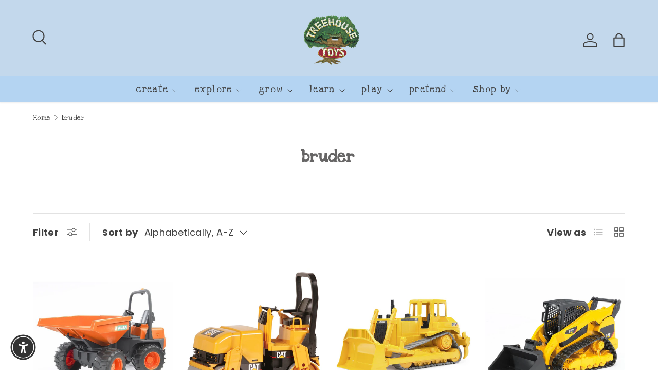

--- FILE ---
content_type: text/html; charset=utf-8
request_url: https://treehousetoys.us/collections/bruder
body_size: 42913
content:
<!doctype html>
<html class="no-js" lang="en" dir="ltr">
<head><meta charset="utf-8">
<meta name="viewport" content="width=device-width,initial-scale=1">
<title>bruder &ndash; Treehouse Toys</title><link rel="canonical" href="https://treehousetoys.us/collections/bruder"><meta property="og:site_name" content="Treehouse Toys">
<meta property="og:url" content="https://treehousetoys.us/collections/bruder">
<meta property="og:title" content="bruder">
<meta property="og:type" content="product.group">
<meta property="og:description" content="Locally-owned, magical toy store offering the very best toys, books, puzzles, and games for kids of all ages! Find popular brands like Lego, Playmobil, and Calico Critters, more! Whether looking for retro classics, organic &amp; wooden toys for babies, books for all ages, arts &amp; crafts, or STEAM, we have something for you!"><meta property="og:image" content="http://treehousetoys.us/cdn/shop/collections/e0d29c2e6f5d2d2881ed8148cbabe491.w494.h494.png?crop=center&height=1200&v=1763656655&width=1200">
  <meta property="og:image:secure_url" content="https://treehousetoys.us/cdn/shop/collections/e0d29c2e6f5d2d2881ed8148cbabe491.w494.h494.png?crop=center&height=1200&v=1763656655&width=1200">
  <meta property="og:image:width" content="494">
  <meta property="og:image:height" content="494"><meta name="twitter:card" content="summary_large_image">
<meta name="twitter:title" content="bruder">
<meta name="twitter:description" content="Locally-owned, magical toy store offering the very best toys, books, puzzles, and games for kids of all ages! Find popular brands like Lego, Playmobil, and Calico Critters, more! Whether looking for retro classics, organic &amp; wooden toys for babies, books for all ages, arts &amp; crafts, or STEAM, we have something for you!">
<link rel="preload" href="//treehousetoys.us/cdn/shop/t/24/assets/main.css?v=167297049567451841501762372763" as="style"><style data-shopify>
@font-face {
  font-family: Poppins;
  font-weight: 400;
  font-style: normal;
  font-display: swap;
  src: url("//treehousetoys.us/cdn/fonts/poppins/poppins_n4.0ba78fa5af9b0e1a374041b3ceaadf0a43b41362.woff2") format("woff2"),
       url("//treehousetoys.us/cdn/fonts/poppins/poppins_n4.214741a72ff2596839fc9760ee7a770386cf16ca.woff") format("woff");
}
@font-face {
  font-family: Poppins;
  font-weight: 500;
  font-style: normal;
  font-display: swap;
  src: url("//treehousetoys.us/cdn/fonts/poppins/poppins_n5.ad5b4b72b59a00358afc706450c864c3c8323842.woff2") format("woff2"),
       url("//treehousetoys.us/cdn/fonts/poppins/poppins_n5.33757fdf985af2d24b32fcd84c9a09224d4b2c39.woff") format("woff");
}
@font-face {
  font-family: Poppins;
  font-weight: 400;
  font-style: italic;
  font-display: swap;
  src: url("//treehousetoys.us/cdn/fonts/poppins/poppins_i4.846ad1e22474f856bd6b81ba4585a60799a9f5d2.woff2") format("woff2"),
       url("//treehousetoys.us/cdn/fonts/poppins/poppins_i4.56b43284e8b52fc64c1fd271f289a39e8477e9ec.woff") format("woff");
}
@font-face {
  font-family: Poppins;
  font-weight: 500;
  font-style: italic;
  font-display: swap;
  src: url("//treehousetoys.us/cdn/fonts/poppins/poppins_i5.6acfce842c096080e34792078ef3cb7c3aad24d4.woff2") format("woff2"),
       url("//treehousetoys.us/cdn/fonts/poppins/poppins_i5.a49113e4fe0ad7fd7716bd237f1602cbec299b3c.woff") format("woff");
}
@font-face {
  font-family: Muli;
  font-weight: 800;
  font-style: normal;
  font-display: swap;
  src: url("//treehousetoys.us/cdn/fonts/muli/muli_n8.0235752f433990abe1f2c7555d19b86ae6eb8a1c.woff2") format("woff2"),
       url("//treehousetoys.us/cdn/fonts/muli/muli_n8.ddbd0eed949d5df233e7d3883337932038a076a6.woff") format("woff");
}
@font-face {
  font-family: Poppins;
  font-weight: 400;
  font-style: normal;
  font-display: swap;
  src: url("//treehousetoys.us/cdn/fonts/poppins/poppins_n4.0ba78fa5af9b0e1a374041b3ceaadf0a43b41362.woff2") format("woff2"),
       url("//treehousetoys.us/cdn/fonts/poppins/poppins_n4.214741a72ff2596839fc9760ee7a770386cf16ca.woff") format("woff");
}
:root {
      --bg-color: 255 255 255 / 1.0;
      --bg-color-og: 255 255 255 / 1.0;
      --heading-color: 102 101 101;
      --text-color: 65 65 65;
      --text-color-og: 65 65 65;
      --scrollbar-color: 65 65 65;
      --link-color: 52 141 167;
      --link-color-og: 52 141 167;
      --star-color: 247 195 70;
      --sale-price-color: 52 141 167;--swatch-border-color-default: 217 217 217;
        --swatch-border-color-active: 160 160 160;
        --swatch-card-size: 24px;
        --swatch-variant-picker-size: 64px;--color-scheme-1-bg: 180 212 242 / 1.0;
      --color-scheme-1-grad: ;
      --color-scheme-1-heading: 65 65 65;
      --color-scheme-1-text: 65 65 65;
      --color-scheme-1-btn-bg: 180 212 242;
      --color-scheme-1-btn-text: 255 255 255;
      --color-scheme-1-btn-bg-hover: 204 226 246;--color-scheme-2-bg: 195 216 236 / 1.0;
      --color-scheme-2-grad: ;
      --color-scheme-2-heading: 255 255 255;
      --color-scheme-2-text: 255 255 255;
      --color-scheme-2-btn-bg: 41 47 54;
      --color-scheme-2-btn-text: 255 255 255;
      --color-scheme-2-btn-bg-hover: 80 86 92;--color-scheme-3-bg: 247 195 70 / 1.0;
      --color-scheme-3-grad: ;
      --color-scheme-3-heading: 255 255 255;
      --color-scheme-3-text: 255 255 255;
      --color-scheme-3-btn-bg: 51 51 51;
      --color-scheme-3-btn-text: 255 255 255;
      --color-scheme-3-btn-bg-hover: 90 90 90;

      --drawer-bg-color: 255 255 255 / 1.0;
      --drawer-text-color: 85 85 85;

      --panel-bg-color: 246 247 247 / 1.0;
      --panel-heading-color: 65 65 65;
      --panel-text-color: 85 85 85;

      --in-stock-text-color: 44 126 63;
      --low-stock-text-color: 210 134 26;
      --very-low-stock-text-color: 180 12 28;
      --no-stock-text-color: 119 119 119;
      --no-stock-backordered-text-color: 119 119 119;

      --error-bg-color: 252 237 238;
      --error-text-color: 180 12 28;
      --success-bg-color: 232 246 234;
      --success-text-color: 44 126 63;
      --info-bg-color: 228 237 250;
      --info-text-color: 26 102 210;

      --heading-font-family: Muli, sans-serif;
      --heading-font-style: normal;
      --heading-font-weight: 800;
      --heading-scale-start: 2;
      --heading-letter-spacing: 0.02em;

      --navigation-font-family: Poppins, sans-serif;
      --navigation-font-style: normal;
      --navigation-font-weight: 400;
      --navigation-letter-spacing: 0.08em;--heading-text-transform: none;
--subheading-text-transform: none;
      --body-font-family: Poppins, sans-serif;
      --body-font-style: normal;
      --body-font-weight: 400;
      --body-font-size: 18;
      --body-font-size-px: 18px;
      --body-letter-spacing: 0.02em;

      --section-gap: 32;
      --heading-gap: calc(8 * var(--space-unit));--heading-gap: calc(6 * var(--space-unit));--grid-column-gap: 20px;
      --product-card-gap: 20px;--btn-bg-color: 180 212 242;
      --btn-bg-hover-color: 174 198 220;
      --btn-text-color: 65 65 65;
      --btn-bg-color-og: 180 212 242;
      --btn-text-color-og: 65 65 65;
      --btn-alt-bg-color: 246 247 247;
      --btn-alt-bg-alpha: 1.0;
      --btn-alt-text-color: 247 195 70;
      --btn-border-width: 1px;
      --btn-padding-y: 12px;
      --btn-text-size: 0.92em;

      
      --btn-border-radius: 27px;
      

      --btn-lg-border-radius: 50%;
      --btn-icon-border-radius: 50%;
      --input-with-btn-inner-radius: var(--btn-border-radius);

      --input-bg-color: 255 255 255 / 1.0;
      --input-text-color: 65 65 65;
      --input-border-width: 1px;
      --input-border-radius: 26px;
      --textarea-border-radius: 12px;
      --input-border-radius: 27px;
      --input-lg-border-radius: 33px;
      --input-bg-color-diff-3: #f7f7f7;
      --input-bg-color-diff-6: #f0f0f0;

      --modal-border-radius: 18px;
      --modal-overlay-color: 0 0 0;
      --modal-overlay-opacity: 0.4;
      --drawer-border-radius: 18px;
      --overlay-border-radius: 4px;--custom-label-bg-color: 44 126 63;
      --custom-label-text-color: 255 255 255;--preorder-label-bg-color: 0 126 18;
      --preorder-label-text-color: 255 255 255;

      --page-width: 1320px;
      --gutter-sm: 20px;
      --gutter-md: 48px;
      --gutter-lg: 64px;

      --payment-terms-bg-color: #ffffff;

      --coll-card-bg-color: #F9F9F9;
      --coll-card-border-color: #E1E1E1;

      --card-bg-color: 255 255 255;
      --card-text-color: 85 85 85;
      --card-border-color: #ffffff;
        
          --aos-animate-duration: 0.7s;
        

        
          --aos-min-width: 0;
        
      

      --reading-width: 48em;
        --cart-savings-color: 35 145 199
      
    }@media (max-width: 769px) {
      :root {
        --reading-width: 36em;
      }
    }
  </style><link rel="stylesheet" href="//treehousetoys.us/cdn/shop/t/24/assets/main.css?v=167297049567451841501762372763">
  <script src="//treehousetoys.us/cdn/shop/t/24/assets/main.js?v=59018248527195126061762372764" defer="defer"></script><link rel="preload" href="//treehousetoys.us/cdn/fonts/poppins/poppins_n4.0ba78fa5af9b0e1a374041b3ceaadf0a43b41362.woff2" as="font" type="font/woff2" crossorigin fetchpriority="high"><link rel="preload" href="//treehousetoys.us/cdn/fonts/muli/muli_n8.0235752f433990abe1f2c7555d19b86ae6eb8a1c.woff2" as="font" type="font/woff2" crossorigin fetchpriority="high"><script>window.performance && window.performance.mark && window.performance.mark('shopify.content_for_header.start');</script><meta name="google-site-verification" content="ro7nsc_NW850NG4Xdkn0VmijQhSqCIzjoaX7PG3Zg0w">
<meta name="facebook-domain-verification" content="61essqlm19e4934u3m8qz9m8qheyck">
<meta name="facebook-domain-verification" content="0kkd6q2alzexhg6rkcp2gsrff8b3id">
<meta name="facebook-domain-verification" content="w9a20ii7kaeqjq1n2u049mchhriy5t">
<meta id="shopify-digital-wallet" name="shopify-digital-wallet" content="/47362867363/digital_wallets/dialog">
<meta name="shopify-checkout-api-token" content="3dbda3aae165816e234666246cdab4b7">
<link rel="alternate" type="application/atom+xml" title="Feed" href="/collections/bruder.atom" />
<link rel="next" href="/collections/bruder?page=2">
<link rel="alternate" type="application/json+oembed" href="https://treehousetoys.us/collections/bruder.oembed">
<script async="async" src="/checkouts/internal/preloads.js?locale=en-US"></script>
<link rel="preconnect" href="https://shop.app" crossorigin="anonymous">
<script async="async" src="https://shop.app/checkouts/internal/preloads.js?locale=en-US&shop_id=47362867363" crossorigin="anonymous"></script>
<script id="apple-pay-shop-capabilities" type="application/json">{"shopId":47362867363,"countryCode":"US","currencyCode":"USD","merchantCapabilities":["supports3DS"],"merchantId":"gid:\/\/shopify\/Shop\/47362867363","merchantName":"Treehouse Toys","requiredBillingContactFields":["postalAddress","email"],"requiredShippingContactFields":["postalAddress","email"],"shippingType":"shipping","supportedNetworks":["visa","masterCard","amex","discover","elo","jcb"],"total":{"type":"pending","label":"Treehouse Toys","amount":"1.00"},"shopifyPaymentsEnabled":true,"supportsSubscriptions":true}</script>
<script id="shopify-features" type="application/json">{"accessToken":"3dbda3aae165816e234666246cdab4b7","betas":["rich-media-storefront-analytics"],"domain":"treehousetoys.us","predictiveSearch":true,"shopId":47362867363,"locale":"en"}</script>
<script>var Shopify = Shopify || {};
Shopify.shop = "treehousetoysus.myshopify.com";
Shopify.locale = "en";
Shopify.currency = {"active":"USD","rate":"1.0"};
Shopify.country = "US";
Shopify.theme = {"name":"Updated copy of Updated copy of Updated copy of...","id":142729806058,"schema_name":"Canopy","schema_version":"7.0.1","theme_store_id":732,"role":"main"};
Shopify.theme.handle = "null";
Shopify.theme.style = {"id":null,"handle":null};
Shopify.cdnHost = "treehousetoys.us/cdn";
Shopify.routes = Shopify.routes || {};
Shopify.routes.root = "/";</script>
<script type="module">!function(o){(o.Shopify=o.Shopify||{}).modules=!0}(window);</script>
<script>!function(o){function n(){var o=[];function n(){o.push(Array.prototype.slice.apply(arguments))}return n.q=o,n}var t=o.Shopify=o.Shopify||{};t.loadFeatures=n(),t.autoloadFeatures=n()}(window);</script>
<script>
  window.ShopifyPay = window.ShopifyPay || {};
  window.ShopifyPay.apiHost = "shop.app\/pay";
  window.ShopifyPay.redirectState = null;
</script>
<script id="shop-js-analytics" type="application/json">{"pageType":"collection"}</script>
<script defer="defer" async type="module" src="//treehousetoys.us/cdn/shopifycloud/shop-js/modules/v2/client.init-shop-cart-sync_D9rMo2Al.en.esm.js"></script>
<script defer="defer" async type="module" src="//treehousetoys.us/cdn/shopifycloud/shop-js/modules/v2/chunk.common_CxiRFgWq.esm.js"></script>
<script type="module">
  await import("//treehousetoys.us/cdn/shopifycloud/shop-js/modules/v2/client.init-shop-cart-sync_D9rMo2Al.en.esm.js");
await import("//treehousetoys.us/cdn/shopifycloud/shop-js/modules/v2/chunk.common_CxiRFgWq.esm.js");

  window.Shopify.SignInWithShop?.initShopCartSync?.({"fedCMEnabled":true,"windoidEnabled":true});

</script>
<script>
  window.Shopify = window.Shopify || {};
  if (!window.Shopify.featureAssets) window.Shopify.featureAssets = {};
  window.Shopify.featureAssets['shop-js'] = {"shop-cart-sync":["modules/v2/client.shop-cart-sync_B4ZT7whv.en.esm.js","modules/v2/chunk.common_CxiRFgWq.esm.js"],"init-fed-cm":["modules/v2/client.init-fed-cm_BRrGp5G0.en.esm.js","modules/v2/chunk.common_CxiRFgWq.esm.js"],"init-shop-email-lookup-coordinator":["modules/v2/client.init-shop-email-lookup-coordinator_BC540MY1.en.esm.js","modules/v2/chunk.common_CxiRFgWq.esm.js"],"shop-button":["modules/v2/client.shop-button_nlTgGxYh.en.esm.js","modules/v2/chunk.common_CxiRFgWq.esm.js"],"init-shop-cart-sync":["modules/v2/client.init-shop-cart-sync_D9rMo2Al.en.esm.js","modules/v2/chunk.common_CxiRFgWq.esm.js"],"init-windoid":["modules/v2/client.init-windoid_3gKc3KSk.en.esm.js","modules/v2/chunk.common_CxiRFgWq.esm.js"],"shop-login-button":["modules/v2/client.shop-login-button_DMAUQ9OT.en.esm.js","modules/v2/chunk.common_CxiRFgWq.esm.js","modules/v2/chunk.modal_syYdCACb.esm.js"],"shop-cash-offers":["modules/v2/client.shop-cash-offers_CmtUJxLt.en.esm.js","modules/v2/chunk.common_CxiRFgWq.esm.js","modules/v2/chunk.modal_syYdCACb.esm.js"],"shop-toast-manager":["modules/v2/client.shop-toast-manager_yZsKSMhS.en.esm.js","modules/v2/chunk.common_CxiRFgWq.esm.js"],"pay-button":["modules/v2/client.pay-button_Dug2uVVc.en.esm.js","modules/v2/chunk.common_CxiRFgWq.esm.js"],"avatar":["modules/v2/client.avatar_BTnouDA3.en.esm.js"],"init-customer-accounts":["modules/v2/client.init-customer-accounts_ebrhaeXX.en.esm.js","modules/v2/client.shop-login-button_DMAUQ9OT.en.esm.js","modules/v2/chunk.common_CxiRFgWq.esm.js","modules/v2/chunk.modal_syYdCACb.esm.js"],"init-customer-accounts-sign-up":["modules/v2/client.init-customer-accounts-sign-up_6_zNq-7b.en.esm.js","modules/v2/client.shop-login-button_DMAUQ9OT.en.esm.js","modules/v2/chunk.common_CxiRFgWq.esm.js","modules/v2/chunk.modal_syYdCACb.esm.js"],"shop-follow-button":["modules/v2/client.shop-follow-button_2rBiVQsM.en.esm.js","modules/v2/chunk.common_CxiRFgWq.esm.js","modules/v2/chunk.modal_syYdCACb.esm.js"],"init-shop-for-new-customer-accounts":["modules/v2/client.init-shop-for-new-customer-accounts_C6R_yrAL.en.esm.js","modules/v2/client.shop-login-button_DMAUQ9OT.en.esm.js","modules/v2/chunk.common_CxiRFgWq.esm.js","modules/v2/chunk.modal_syYdCACb.esm.js"],"checkout-modal":["modules/v2/client.checkout-modal_Ch6xv_T_.en.esm.js","modules/v2/chunk.common_CxiRFgWq.esm.js","modules/v2/chunk.modal_syYdCACb.esm.js"],"lead-capture":["modules/v2/client.lead-capture_-xSIszTT.en.esm.js","modules/v2/chunk.common_CxiRFgWq.esm.js","modules/v2/chunk.modal_syYdCACb.esm.js"],"shop-login":["modules/v2/client.shop-login_DwdOaDcq.en.esm.js","modules/v2/chunk.common_CxiRFgWq.esm.js","modules/v2/chunk.modal_syYdCACb.esm.js"],"payment-terms":["modules/v2/client.payment-terms_DQmF-n60.en.esm.js","modules/v2/chunk.common_CxiRFgWq.esm.js","modules/v2/chunk.modal_syYdCACb.esm.js"]};
</script>
<script id="__st">var __st={"a":47362867363,"offset":-18000,"reqid":"41087e8e-eb49-4801-b9a5-6b241182d29d-1766153461","pageurl":"treehousetoys.us\/collections\/bruder","u":"420b8f0e3d04","p":"collection","rtyp":"collection","rid":429081100522};</script>
<script>window.ShopifyPaypalV4VisibilityTracking = true;</script>
<script id="captcha-bootstrap">!function(){'use strict';const t='contact',e='account',n='new_comment',o=[[t,t],['blogs',n],['comments',n],[t,'customer']],c=[[e,'customer_login'],[e,'guest_login'],[e,'recover_customer_password'],[e,'create_customer']],r=t=>t.map((([t,e])=>`form[action*='/${t}']:not([data-nocaptcha='true']) input[name='form_type'][value='${e}']`)).join(','),a=t=>()=>t?[...document.querySelectorAll(t)].map((t=>t.form)):[];function s(){const t=[...o],e=r(t);return a(e)}const i='password',u='form_key',d=['recaptcha-v3-token','g-recaptcha-response','h-captcha-response',i],f=()=>{try{return window.sessionStorage}catch{return}},m='__shopify_v',_=t=>t.elements[u];function p(t,e,n=!1){try{const o=window.sessionStorage,c=JSON.parse(o.getItem(e)),{data:r}=function(t){const{data:e,action:n}=t;return t[m]||n?{data:e,action:n}:{data:t,action:n}}(c);for(const[e,n]of Object.entries(r))t.elements[e]&&(t.elements[e].value=n);n&&o.removeItem(e)}catch(o){console.error('form repopulation failed',{error:o})}}const l='form_type',E='cptcha';function T(t){t.dataset[E]=!0}const w=window,h=w.document,L='Shopify',v='ce_forms',y='captcha';let A=!1;((t,e)=>{const n=(g='f06e6c50-85a8-45c8-87d0-21a2b65856fe',I='https://cdn.shopify.com/shopifycloud/storefront-forms-hcaptcha/ce_storefront_forms_captcha_hcaptcha.v1.5.2.iife.js',D={infoText:'Protected by hCaptcha',privacyText:'Privacy',termsText:'Terms'},(t,e,n)=>{const o=w[L][v],c=o.bindForm;if(c)return c(t,g,e,D).then(n);var r;o.q.push([[t,g,e,D],n]),r=I,A||(h.body.append(Object.assign(h.createElement('script'),{id:'captcha-provider',async:!0,src:r})),A=!0)});var g,I,D;w[L]=w[L]||{},w[L][v]=w[L][v]||{},w[L][v].q=[],w[L][y]=w[L][y]||{},w[L][y].protect=function(t,e){n(t,void 0,e),T(t)},Object.freeze(w[L][y]),function(t,e,n,w,h,L){const[v,y,A,g]=function(t,e,n){const i=e?o:[],u=t?c:[],d=[...i,...u],f=r(d),m=r(i),_=r(d.filter((([t,e])=>n.includes(e))));return[a(f),a(m),a(_),s()]}(w,h,L),I=t=>{const e=t.target;return e instanceof HTMLFormElement?e:e&&e.form},D=t=>v().includes(t);t.addEventListener('submit',(t=>{const e=I(t);if(!e)return;const n=D(e)&&!e.dataset.hcaptchaBound&&!e.dataset.recaptchaBound,o=_(e),c=g().includes(e)&&(!o||!o.value);(n||c)&&t.preventDefault(),c&&!n&&(function(t){try{if(!f())return;!function(t){const e=f();if(!e)return;const n=_(t);if(!n)return;const o=n.value;o&&e.removeItem(o)}(t);const e=Array.from(Array(32),(()=>Math.random().toString(36)[2])).join('');!function(t,e){_(t)||t.append(Object.assign(document.createElement('input'),{type:'hidden',name:u})),t.elements[u].value=e}(t,e),function(t,e){const n=f();if(!n)return;const o=[...t.querySelectorAll(`input[type='${i}']`)].map((({name:t})=>t)),c=[...d,...o],r={};for(const[a,s]of new FormData(t).entries())c.includes(a)||(r[a]=s);n.setItem(e,JSON.stringify({[m]:1,action:t.action,data:r}))}(t,e)}catch(e){console.error('failed to persist form',e)}}(e),e.submit())}));const S=(t,e)=>{t&&!t.dataset[E]&&(n(t,e.some((e=>e===t))),T(t))};for(const o of['focusin','change'])t.addEventListener(o,(t=>{const e=I(t);D(e)&&S(e,y())}));const B=e.get('form_key'),M=e.get(l),P=B&&M;t.addEventListener('DOMContentLoaded',(()=>{const t=y();if(P)for(const e of t)e.elements[l].value===M&&p(e,B);[...new Set([...A(),...v().filter((t=>'true'===t.dataset.shopifyCaptcha))])].forEach((e=>S(e,t)))}))}(h,new URLSearchParams(w.location.search),n,t,e,['guest_login'])})(!0,!0)}();</script>
<script integrity="sha256-4kQ18oKyAcykRKYeNunJcIwy7WH5gtpwJnB7kiuLZ1E=" data-source-attribution="shopify.loadfeatures" defer="defer" src="//treehousetoys.us/cdn/shopifycloud/storefront/assets/storefront/load_feature-a0a9edcb.js" crossorigin="anonymous"></script>
<script crossorigin="anonymous" defer="defer" src="//treehousetoys.us/cdn/shopifycloud/storefront/assets/shopify_pay/storefront-65b4c6d7.js?v=20250812"></script>
<script data-source-attribution="shopify.dynamic_checkout.dynamic.init">var Shopify=Shopify||{};Shopify.PaymentButton=Shopify.PaymentButton||{isStorefrontPortableWallets:!0,init:function(){window.Shopify.PaymentButton.init=function(){};var t=document.createElement("script");t.src="https://treehousetoys.us/cdn/shopifycloud/portable-wallets/latest/portable-wallets.en.js",t.type="module",document.head.appendChild(t)}};
</script>
<script data-source-attribution="shopify.dynamic_checkout.buyer_consent">
  function portableWalletsHideBuyerConsent(e){var t=document.getElementById("shopify-buyer-consent"),n=document.getElementById("shopify-subscription-policy-button");t&&n&&(t.classList.add("hidden"),t.setAttribute("aria-hidden","true"),n.removeEventListener("click",e))}function portableWalletsShowBuyerConsent(e){var t=document.getElementById("shopify-buyer-consent"),n=document.getElementById("shopify-subscription-policy-button");t&&n&&(t.classList.remove("hidden"),t.removeAttribute("aria-hidden"),n.addEventListener("click",e))}window.Shopify?.PaymentButton&&(window.Shopify.PaymentButton.hideBuyerConsent=portableWalletsHideBuyerConsent,window.Shopify.PaymentButton.showBuyerConsent=portableWalletsShowBuyerConsent);
</script>
<script data-source-attribution="shopify.dynamic_checkout.cart.bootstrap">document.addEventListener("DOMContentLoaded",(function(){function t(){return document.querySelector("shopify-accelerated-checkout-cart, shopify-accelerated-checkout")}if(t())Shopify.PaymentButton.init();else{new MutationObserver((function(e,n){t()&&(Shopify.PaymentButton.init(),n.disconnect())})).observe(document.body,{childList:!0,subtree:!0})}}));
</script>
<link id="shopify-accelerated-checkout-styles" rel="stylesheet" media="screen" href="https://treehousetoys.us/cdn/shopifycloud/portable-wallets/latest/accelerated-checkout-backwards-compat.css" crossorigin="anonymous">
<style id="shopify-accelerated-checkout-cart">
        #shopify-buyer-consent {
  margin-top: 1em;
  display: inline-block;
  width: 100%;
}

#shopify-buyer-consent.hidden {
  display: none;
}

#shopify-subscription-policy-button {
  background: none;
  border: none;
  padding: 0;
  text-decoration: underline;
  font-size: inherit;
  cursor: pointer;
}

#shopify-subscription-policy-button::before {
  box-shadow: none;
}

      </style>
<script id="sections-script" data-sections="header,footer" defer="defer" src="//treehousetoys.us/cdn/shop/t/24/compiled_assets/scripts.js?21384"></script>
<script>window.performance && window.performance.mark && window.performance.mark('shopify.content_for_header.end');</script>

    <script src="//treehousetoys.us/cdn/shop/t/24/assets/animate-on-scroll.js?v=15249566486942820451762372745" defer="defer"></script>
    <link rel="stylesheet" href="//treehousetoys.us/cdn/shop/t/24/assets/animate-on-scroll.css?v=62865576715456057531762372744">
  

  <script>document.documentElement.className = document.documentElement.className.replace('no-js', 'js');</script><!-- CC Custom Head Start --><!-- CC Custom Head End --><!-- BEGIN app block: shopify://apps/froonze-loyalty-wishlist/blocks/social_logins/3c495b68-652c-468d-a0ef-5bad6935d104 -->
  <!-- BEGIN app snippet: social_logins_data_script --><script>
  
  window.frcp = window.frcp || {}
  window.frcp.plugins = window.frcp.plugins || Object({"social_logins":"basic","wishlist":"advanced","order_actions":null,"custom_forms":null,"loyalty":"fourth","customer_account":"fourth"})
  window.frcp.socialLogins = {
    pageType: 'collection',
    defaultOneTapClientId: "3632585625-0hs7op4acvop222n05hmfj28h3qkkhvi.apps.googleusercontent.com",
    cdnUrl: "https://cdn.froonze.com",
    customerId: null,
    stylingSettings: {
      position: "below",
      isShowDivider: true,
      style: "only_icon",
      textAlignment: "center",
      iconAlignment: "left",
      iconStyle: "white",
      isShowShadow: true,
    },
    settings: Object({"social_logins_providers":{"apple":{"name":"apple","app_id":null,"enabled":false,"order":5},"amazon":{"name":"amazon","app_id":null,"enabled":false,"order":3},"google":{"name":"google","app_id":null,"enabled":true,"order":1},"twitter":{"name":"twitter","app_id":null,"enabled":false,"order":2},"facebook":{"name":"facebook","app_id":null,"enabled":true,"order":0},"linkedin":{"name":"linkedin","app_id":null,"enabled":true,"order":4}},"social_logins_google_one_tap":{},"social_logins_forbid_registration":{"enabled":null,"registration_page_path":null},"social_logins_same_page_redirect":null}),
    httpsUrl: "https://app.froonze.com",
    texts: Object(),
  }
  window.frcp.appProxy = null || '/apps/customer-portal'
</script>
<!-- END app snippet -->

  <!-- BEGIN app snippet: social_logins_style --><style>
  :root {
    --frcp-sl-textAlignment: center;
    --frcp-sl-borderRadius: 4px;
    --frcp-sl-spacing: 8px;
    
      --frcp-sl-boxShadow: 5px 5px 5px lightgrey;
    
  }

  
    
  
</style>
<!-- END app snippet -->

  <!-- BEGIN app snippet: theme_customization_tags -->
<!-- END app snippet -->
  <!-- BEGIN app snippet: assets_loader --><script id="social_logins">
  (function() {
    const _loadAsset = function(tag, params, id) {
      const asset = document.createElement(tag)
      for (const key in params) asset[key] = params[key]
      if (id) asset.id = `frcp_${id.split('-')[0]}_main_js`
      document.head.append(asset)
    }
    if (document.readyState !== 'loading') {
      _loadAsset('script', { src: 'https://cdn.shopify.com/extensions/019b2c22-4d7b-7d40-ad35-812a93c91120/customer-portal-252/assets/social_logins-CDvB_-13.js', type: 'module', defer: true }, 'social_logins-CDvB_-13.js')
    } else {
      document.addEventListener('DOMContentLoaded', () => {
        _loadAsset('script', { src: 'https://cdn.shopify.com/extensions/019b2c22-4d7b-7d40-ad35-812a93c91120/customer-portal-252/assets/social_logins-CDvB_-13.js', type: 'module', defer: true }, 'social_logins-CDvB_-13.js')
      })
    }

    
      _loadAsset('link', { href: 'https://cdn.shopify.com/extensions/019b2c22-4d7b-7d40-ad35-812a93c91120/customer-portal-252/assets/social_logins-CDvB_-13.css', rel: 'stylesheet', media: 'all' })
    
  })()
</script>
<!-- END app snippet -->



<!-- END app block --><!-- BEGIN app block: shopify://apps/froonze-loyalty-wishlist/blocks/loyalty/3c495b68-652c-468d-a0ef-5bad6935d104 --><!-- BEGIN app snippet: theme_customization_tags -->
<!-- END app snippet -->

<script>
  window.frcp = window.frcp || {}
  frcp.appProxy = null || '/apps/customer-portal'
  frcp.plugins = frcp.plugins || Object({"social_logins":"basic","wishlist":"advanced","order_actions":null,"custom_forms":null,"loyalty":"fourth","customer_account":"fourth"})
  frcp.moneyFormat ="${{amount}}"
  frcp.httpsUrl = "https://app.froonze.com"
  frcp.useAppProxi = true
  frcp.defaultShopCurrency = "USD"
  frcp.shopId = 47362867363
  frcp.loyalty = {
    customer: {
      id: null,
      froonzeToken: "ada95ce74e35368b18d952ce518c75a4db60c250dd50e55c7b337ee40087a401",
      firstName: null,
      lastName: null,
      phone: null,
      email: null,
      gender: null,
      dateOfBirth: '',
      tags: null,
      data: Object(),
      storeCredit: {
        amount: null,
        currency: null,
      } ,
    },
    settings: Object({"loyalty_blacklisted_customer_tags":["employee"],"loyalty_enable_widget":true,"loyalty_widget_settings":{"show_launcher":true,"launcher_border_radius":0,"launcher_vertical_offset":0,"launcher_horizontal_offset":0,"launcher_background":"#f0c763","launcher_color":"#ffffff","widget_primary_color":"#92c5f0","widget_button_text_color":"#ffffff","widget_background_color":"#ffffff","widget_banner_text_color":"#ffffff","widget_header_text_color":"#ffffff","widget_text_color":"#202202","placement":"right","banner_image_url":null,"wallpaper_image_url":null},"date_format":"mm/dd/yyyy","earning_rules":[{"earning_type":"order","order_earning_type":"increment","order_increment_spending_unit":1,"advanced_options":null,"vip_tier_setting_id":null,"period_limit_enabled":false,"period_limit_value":1,"period_limit_unit":"year","reward_type":"points","store_credit_expiration_enabled":false,"store_credit_expires_after_days":100,"order_increment_rounding_enabled":true,"custom_icon_url":null,"value":1},{"earning_type":"create_account","order_earning_type":null,"order_increment_spending_unit":null,"advanced_options":null,"vip_tier_setting_id":null,"period_limit_enabled":null,"period_limit_value":null,"period_limit_unit":null,"reward_type":"points","store_credit_expiration_enabled":false,"store_credit_expires_after_days":100,"order_increment_rounding_enabled":true,"custom_icon_url":null,"value":100},{"earning_type":"birthday","order_earning_type":null,"order_increment_spending_unit":null,"advanced_options":null,"vip_tier_setting_id":null,"period_limit_enabled":null,"period_limit_value":null,"period_limit_unit":null,"reward_type":"points","store_credit_expiration_enabled":false,"store_credit_expires_after_days":100,"order_increment_rounding_enabled":true,"custom_icon_url":null,"value":100}],"spending_rules":[{"id":6693,"title":"Banana Bucks!","reward_type":"amount_discount","points_cost":100,"discount_amount_points_type":"increment","discount_value":5,"discount_apply_to":null,"discount_collection_ids":[],"discount_product_ids":[],"discount_expiration_enabled":false,"discount_expires_after_days":100,"discount_min_order_subtotal":100,"discount_min_order_requirement_enabled":false,"discount_combines_with_free_shipping":false,"discount_combines_with_order_discounts":null,"discount_combines_with_product_discounts":null,"free_shipping_max_price_enabled":null,"free_shipping_max_price":null,"free_shipping_combines_with_product_and_order_discounts":false,"custom_icon_url":null}],"referrals":null,"vip":null,"customer_account_version":"new_customer_accounts"}),
    texts: {
      launcher_button: Object(null),
      customer_page: Object(null),
      widget: Object(null),
    },
    referralToken: "MTM1cmVmNDEyOTczNDkyNg",
    socialAppIds: { facebook: "493867338961209" },
    widgetJsUrl: "https://cdn.shopify.com/extensions/019b2c22-4d7b-7d40-ad35-812a93c91120/customer-portal-252/assets/loyalty_widget-8-3lXeb6.js",
    widgetCssUrl: "https://cdn.shopify.com/extensions/019b2c22-4d7b-7d40-ad35-812a93c91120/customer-portal-252/assets/loyalty_widget-8-3lXeb6.css",
  }
  frcp.customerPage ||= {}
  frcp.customerPage.texts ||= {}
  frcp.customerPage.texts.shared ||= Object()
  frcp.customerPage.profile ||= {}
  frcp.customerPage.profile.dateOfBirth = ''
</script>


  


<!-- BEGIN app snippet: assets_loader --><script id="loyalty_widget_loader">
  (function() {
    const _loadAsset = function(tag, params, id) {
      const asset = document.createElement(tag)
      for (const key in params) asset[key] = params[key]
      if (id) asset.id = `frcp_${id.split('-')[0]}_main_js`
      document.head.append(asset)
    }
    if (document.readyState !== 'loading') {
      _loadAsset('script', { src: 'https://cdn.shopify.com/extensions/019b2c22-4d7b-7d40-ad35-812a93c91120/customer-portal-252/assets/loyalty_widget_loader-DcAi2HHy.js', type: 'module', defer: true }, 'loyalty_widget_loader-DcAi2HHy.js')
    } else {
      document.addEventListener('DOMContentLoaded', () => {
        _loadAsset('script', { src: 'https://cdn.shopify.com/extensions/019b2c22-4d7b-7d40-ad35-812a93c91120/customer-portal-252/assets/loyalty_widget_loader-DcAi2HHy.js', type: 'module', defer: true }, 'loyalty_widget_loader-DcAi2HHy.js')
      })
    }

    
      _loadAsset('link', { href: 'https://cdn.shopify.com/extensions/019b2c22-4d7b-7d40-ad35-812a93c91120/customer-portal-252/assets/loyalty_widget_loader-DcAi2HHy.css', rel: 'stylesheet', media: 'all' })
    
  })()
</script>
<!-- END app snippet -->

<!-- END app block --><!-- BEGIN app block: shopify://apps/froonze-loyalty-wishlist/blocks/product_wishlist/3c495b68-652c-468d-a0ef-5bad6935d104 -->
  <!-- BEGIN app snippet: product_wishlist_data_script --><script id='frcp_data_script'>
  window.frcp = window.frcp || {}
  frcp.shopDomain = "treehousetoysus.myshopify.com"
  frcp.shopToken = '424b0c51040087af2e9c17d08af43b94e937714c4603783ed740afc354f80699'
  frcp.httpsUrl = "https://app.froonze.com"
  frcp.moneyFormat ="${{amount}}"
  frcp.wishlist = frcp.wishlist || {}
  frcp.appProxy = null || '/apps/customer-portal'
  
  frcp.useAppProxi = true
  frcp.wishlist.requestType = "collection"
  frcp.wishlist.integrations = Object()
  frcp.wishlist.blockSettings = {"add_button_color":"#b4d4f2","add_button_text_color":"#ffffff","remove_button_color":"#333333","remove_button_text_color":"#ffffff","placement":"below_add_to_cart","product_css_selector":"","button_style":"icon_and_text","border_radius":4,"shadow":false,"offset_top":0,"offset_bottom":0,"offset_left":0,"offset_right":0,"collections_wishlist_button":"none","collection_button_border_radius":50,"floating_link_placement":"right","floating_link_vertical_offset":50,"floating_link_lateral_offset":0,"floating_link_border_radius":4,"navigation_link":true,"navigation_link_css_selector":"","custom_css":""},
  frcp.plugins = frcp.plugins || Object({"social_logins":"basic","wishlist":"advanced","order_actions":null,"custom_forms":null,"loyalty":"fourth","customer_account":"fourth"})
  frcp.wishlist.pageHandle = "01afb63d-d12e-4aea-8d91-fca5a4b9440b"
  frcp.shopId = 47362867363
</script>
<!-- END app snippet -->
  <!-- BEGIN app snippet: product_wishlist_common_data -->
<script id='frcp_wishlist_common_data'>
  frcp.wishlist = frcp.wishlist || {}
  frcp.wishlist.data =  
    {
      'lists': {
        'default': {}
      },
      'listNames': ['default'],
      'customerId': null,
    }
  

  // Translations
  frcp.wishlist.texts = Object()
  frcp.customerPage ||= {}
  frcp.customerPage.texts ||= {}
  frcp.customerPage.texts.shared ||= Object()

  frcp.wishlist.settings = Object({"wishlist_tag_conditions":{"customer_include_tags":[],"customer_exclude_tags":[],"product_include_tags":[],"product_exclude_tags":[]},"wishlist_keep_item_after_add_to_cart":false,"wishlist_open_product_same_tab":false,"wishlist_enable_multilist":true,"wishlist_enable_modal":true,"wishlist_enable_guest":true,"wishlist_social_share":{"enabled":true,"facebook":true,"twitter":true,"whatsapp":true},"customer_account_version":"new_customer_accounts"})
  frcp.wishlist.customerTags = null
  frcp.wishlist.socialAppIds = {
    facebook: '493867338961209'
  }
  frcp.wishlist.modalJsUrl = "https://cdn.shopify.com/extensions/019b2c22-4d7b-7d40-ad35-812a93c91120/customer-portal-252/assets/wishlist_modal-DJgep185.js"
  frcp.wishlist.modalCssUrl = "https://cdn.shopify.com/extensions/019b2c22-4d7b-7d40-ad35-812a93c91120/customer-portal-252/assets/wishlist_modal-DJgep185.css"

  frcp.wishlist.profile = {
    froonzeToken: "ada95ce74e35368b18d952ce518c75a4db60c250dd50e55c7b337ee40087a401",
    id: null
  }
</script>
<!-- END app snippet -->
  <!-- BEGIN app snippet: theme_customization_tags -->
<!-- END app snippet -->

  <!-- BEGIN app snippet: assets_loader --><script id="product_wishlist">
  (function() {
    const _loadAsset = function(tag, params, id) {
      const asset = document.createElement(tag)
      for (const key in params) asset[key] = params[key]
      if (id) asset.id = `frcp_${id.split('-')[0]}_main_js`
      document.head.append(asset)
    }
    if (document.readyState !== 'loading') {
      _loadAsset('script', { src: 'https://cdn.shopify.com/extensions/019b2c22-4d7b-7d40-ad35-812a93c91120/customer-portal-252/assets/product_wishlist-BH-3MUOh.js', type: 'module', defer: true }, 'product_wishlist-BH-3MUOh.js')
    } else {
      document.addEventListener('DOMContentLoaded', () => {
        _loadAsset('script', { src: 'https://cdn.shopify.com/extensions/019b2c22-4d7b-7d40-ad35-812a93c91120/customer-portal-252/assets/product_wishlist-BH-3MUOh.js', type: 'module', defer: true }, 'product_wishlist-BH-3MUOh.js')
      })
    }

    
      _loadAsset('link', { href: 'https://cdn.shopify.com/extensions/019b2c22-4d7b-7d40-ad35-812a93c91120/customer-portal-252/assets/product_wishlist-BH-3MUOh.css', rel: 'stylesheet', media: 'all' })
    
  })()
</script>
<!-- END app snippet -->



<!-- END app block --><!-- BEGIN app block: shopify://apps/froonze-loyalty-wishlist/blocks/custom_forms/3c495b68-652c-468d-a0ef-5bad6935d104 -->


<!-- END app block --><!-- BEGIN app block: shopify://apps/fontify/blocks/app-embed/334490e2-2153-4a2e-a452-e90bdeffa3cc --><meta name="fontify-picker" content="https://cdn.shopify.com/extensions/48fc5dd9-ffb5-4fff-a905-95b90642715e/fontify-3/assets/main.js">
<link rel="preconnect" href="https://cdn.nitroapps.co" crossorigin=""><!-- app metafields --><link rel="stylesheet" href="//fonts.googleapis.com/css?family=Love+Ya+Like+A+Sister:100,200,300,400,500,600,700,800,900" />
         
		
         
            <link rel="stylesheet" href="//fonts.googleapis.com/css?family=Poppins:100,200,300,400,500,600,700,800,900" />
         


<style type="text/css" id="nitro-fontify" >
				 
		 
					h1,h2,h3,h4,h5,h6,blockquote,li,#product-description #sidebar .myButton ,.store-availability-information .store-availability-information-container .store-availability-information__button.js-modal-open-store-availability-modal.store-availability-small-text.open-popup-link ,.store-availability-information .store-availability-information-container .store-availability-information__title ,.line-item-property__field label ,.col-md-3.col-sm-6.col-xs-6.collection-products-wrapper .product-thumb .product-thumb-href ,#AddToCartText-product-template ,.store-availability-information .store-availability-information-container .store-availability-information__stock.store-availability-small-text ,.mfp-wrap.mfp-close-btn-in.mfp-auto-cursor.mfp-move-from-right.mfp-drawer.mfp-ready.mfp-removing .mfp-container.mfp-s-ready.mfp-inline-holder .mfp-content{
				font-family: 'Love Ya Like A Sister' !important;/** end **/
				
			}
		 
					 
		 
					#shopify-section-product-template ,#[object HTMLSelectElement] .product-form__item.product-form__item--submit .line-item-property__field ,.product-thumb .product-thumb-caption .product-thumb-caption-title ,.line-item-property__field label ,.col-md-3.col-sm-6.col-xs-6.collection-products-wrapper .product-thumb .product-thumb-href{
				font-family: 'Poppins' !important;/** end **/
				font-size:14px; font-weight:thin;
			}
		 
	</style>
<script type="text/javascript">
!function(){if(window.opener){window.addEventListener("message",(function t(n){if("fontify_ready"==n.data.action){!function(){let e=setInterval((function(){window.opener&&!window.opener.closed||(clearInterval(e),window.close())}),1e3)}();let n=document.createElement("script");n.type="text/javascript",n.src=e,document.body.appendChild(n),window.removeEventListener("message",t)}}),!1);let e=document.querySelector('meta[name="fontify-picker"]').getAttribute("content");setTimeout(()=>{window.opener.postMessage({action:"init",data:JSON.parse(JSON.stringify({}))},"https://fontify.nitroapps.co")},200)}}();
</script>
<!-- END app block --><!-- BEGIN app block: shopify://apps/multi-location-inv/blocks/app-embed/982328e1-99f7-4a7e-8266-6aed71bf0021 -->
  
    <script src="https://cdn.shopify.com/extensions/019b0524-6849-7c40-bc8c-7222e9db4ecf/inventory-info-theme-exrtensions-152/assets/common.bundle.js"></script>
  

<style>
  .iia-icon svg{height:18px;width:18px}.iia-disabled-button{pointer-events:none}.iia-hidden {display: none;}
</style>
<script>
      window.inventoryInfo = window.inventoryInfo || {};
      window.inventoryInfo.shop = window.inventoryInfo.shop || {};
      window.inventoryInfo.shop.shopifyDomain = 'treehousetoysus.myshopify.com';
      window.inventoryInfo.shop.locale = 'en';
      window.inventoryInfo.pageType = 'collection';
      
        window.inventoryInfo.settings = {"hiddenLocation":{"71974158570":true},"metafield":{},"hideLocationDetails":false,"uiEnabled":true,"stockMessageRules":[{"msg":"{{location-name}} - {{threshold-message}}","qty":0,"threshold":"Sold Out","operator":"<="},{"msg":"{{location-name}} - {{threshold-message}}","qty":1,"threshold":"In Stock","operator":">="}],"offlineLocations":{"71974158570":true},"header":"Locations & Availability","description":"","metafieldV2":{"inProgress":true,"enabled":true},"threshold":true,"batchProcessing":{"startTime":"Mon, 03 Nov 2025 22:14:47 GMT"}};
        
      
      
</script>




 
 


 
    
      
          <script src="https://cdn.shopify.com/extensions/019b0524-6849-7c40-bc8c-7222e9db4ecf/inventory-info-theme-exrtensions-152/assets/main.bundle.js"></script>
      
    

<!-- END app block --><!-- BEGIN app block: shopify://apps/froonze-loyalty-wishlist/blocks/customer_account_page/3c495b68-652c-468d-a0ef-5bad6935d104 --><!-- BEGIN app snippet: main_color_variables -->





<style>
  :root {
    --frcp-primaryColor:  #5873F9;
    --frcp-btnTextColor: #ffffff;
    --frcp-backgroundColor: #ffffff;
    --frcp-textColor: #202202;
    --frcp-hoverOpacity:  0.7;
  }
</style>
<!-- END app snippet -->

<script>
  window.frcp ||= {}
  frcp.customerPage ||= {}
  frcp.customerPage.enabled = true
  frcp.customerPage.path = "\/collections\/bruder"
  frcp.customerPage.accountPage = null
  frcp.customerId = null
</script>






<!-- END app block --><link href="https://monorail-edge.shopifysvc.com" rel="dns-prefetch">
<script>(function(){if ("sendBeacon" in navigator && "performance" in window) {try {var session_token_from_headers = performance.getEntriesByType('navigation')[0].serverTiming.find(x => x.name == '_s').description;} catch {var session_token_from_headers = undefined;}var session_cookie_matches = document.cookie.match(/_shopify_s=([^;]*)/);var session_token_from_cookie = session_cookie_matches && session_cookie_matches.length === 2 ? session_cookie_matches[1] : "";var session_token = session_token_from_headers || session_token_from_cookie || "";function handle_abandonment_event(e) {var entries = performance.getEntries().filter(function(entry) {return /monorail-edge.shopifysvc.com/.test(entry.name);});if (!window.abandonment_tracked && entries.length === 0) {window.abandonment_tracked = true;var currentMs = Date.now();var navigation_start = performance.timing.navigationStart;var payload = {shop_id: 47362867363,url: window.location.href,navigation_start,duration: currentMs - navigation_start,session_token,page_type: "collection"};window.navigator.sendBeacon("https://monorail-edge.shopifysvc.com/v1/produce", JSON.stringify({schema_id: "online_store_buyer_site_abandonment/1.1",payload: payload,metadata: {event_created_at_ms: currentMs,event_sent_at_ms: currentMs}}));}}window.addEventListener('pagehide', handle_abandonment_event);}}());</script>
<script id="web-pixels-manager-setup">(function e(e,d,r,n,o){if(void 0===o&&(o={}),!Boolean(null===(a=null===(i=window.Shopify)||void 0===i?void 0:i.analytics)||void 0===a?void 0:a.replayQueue)){var i,a;window.Shopify=window.Shopify||{};var t=window.Shopify;t.analytics=t.analytics||{};var s=t.analytics;s.replayQueue=[],s.publish=function(e,d,r){return s.replayQueue.push([e,d,r]),!0};try{self.performance.mark("wpm:start")}catch(e){}var l=function(){var e={modern:/Edge?\/(1{2}[4-9]|1[2-9]\d|[2-9]\d{2}|\d{4,})\.\d+(\.\d+|)|Firefox\/(1{2}[4-9]|1[2-9]\d|[2-9]\d{2}|\d{4,})\.\d+(\.\d+|)|Chrom(ium|e)\/(9{2}|\d{3,})\.\d+(\.\d+|)|(Maci|X1{2}).+ Version\/(15\.\d+|(1[6-9]|[2-9]\d|\d{3,})\.\d+)([,.]\d+|)( \(\w+\)|)( Mobile\/\w+|) Safari\/|Chrome.+OPR\/(9{2}|\d{3,})\.\d+\.\d+|(CPU[ +]OS|iPhone[ +]OS|CPU[ +]iPhone|CPU IPhone OS|CPU iPad OS)[ +]+(15[._]\d+|(1[6-9]|[2-9]\d|\d{3,})[._]\d+)([._]\d+|)|Android:?[ /-](13[3-9]|1[4-9]\d|[2-9]\d{2}|\d{4,})(\.\d+|)(\.\d+|)|Android.+Firefox\/(13[5-9]|1[4-9]\d|[2-9]\d{2}|\d{4,})\.\d+(\.\d+|)|Android.+Chrom(ium|e)\/(13[3-9]|1[4-9]\d|[2-9]\d{2}|\d{4,})\.\d+(\.\d+|)|SamsungBrowser\/([2-9]\d|\d{3,})\.\d+/,legacy:/Edge?\/(1[6-9]|[2-9]\d|\d{3,})\.\d+(\.\d+|)|Firefox\/(5[4-9]|[6-9]\d|\d{3,})\.\d+(\.\d+|)|Chrom(ium|e)\/(5[1-9]|[6-9]\d|\d{3,})\.\d+(\.\d+|)([\d.]+$|.*Safari\/(?![\d.]+ Edge\/[\d.]+$))|(Maci|X1{2}).+ Version\/(10\.\d+|(1[1-9]|[2-9]\d|\d{3,})\.\d+)([,.]\d+|)( \(\w+\)|)( Mobile\/\w+|) Safari\/|Chrome.+OPR\/(3[89]|[4-9]\d|\d{3,})\.\d+\.\d+|(CPU[ +]OS|iPhone[ +]OS|CPU[ +]iPhone|CPU IPhone OS|CPU iPad OS)[ +]+(10[._]\d+|(1[1-9]|[2-9]\d|\d{3,})[._]\d+)([._]\d+|)|Android:?[ /-](13[3-9]|1[4-9]\d|[2-9]\d{2}|\d{4,})(\.\d+|)(\.\d+|)|Mobile Safari.+OPR\/([89]\d|\d{3,})\.\d+\.\d+|Android.+Firefox\/(13[5-9]|1[4-9]\d|[2-9]\d{2}|\d{4,})\.\d+(\.\d+|)|Android.+Chrom(ium|e)\/(13[3-9]|1[4-9]\d|[2-9]\d{2}|\d{4,})\.\d+(\.\d+|)|Android.+(UC? ?Browser|UCWEB|U3)[ /]?(15\.([5-9]|\d{2,})|(1[6-9]|[2-9]\d|\d{3,})\.\d+)\.\d+|SamsungBrowser\/(5\.\d+|([6-9]|\d{2,})\.\d+)|Android.+MQ{2}Browser\/(14(\.(9|\d{2,})|)|(1[5-9]|[2-9]\d|\d{3,})(\.\d+|))(\.\d+|)|K[Aa][Ii]OS\/(3\.\d+|([4-9]|\d{2,})\.\d+)(\.\d+|)/},d=e.modern,r=e.legacy,n=navigator.userAgent;return n.match(d)?"modern":n.match(r)?"legacy":"unknown"}(),u="modern"===l?"modern":"legacy",c=(null!=n?n:{modern:"",legacy:""})[u],f=function(e){return[e.baseUrl,"/wpm","/b",e.hashVersion,"modern"===e.buildTarget?"m":"l",".js"].join("")}({baseUrl:d,hashVersion:r,buildTarget:u}),m=function(e){var d=e.version,r=e.bundleTarget,n=e.surface,o=e.pageUrl,i=e.monorailEndpoint;return{emit:function(e){var a=e.status,t=e.errorMsg,s=(new Date).getTime(),l=JSON.stringify({metadata:{event_sent_at_ms:s},events:[{schema_id:"web_pixels_manager_load/3.1",payload:{version:d,bundle_target:r,page_url:o,status:a,surface:n,error_msg:t},metadata:{event_created_at_ms:s}}]});if(!i)return console&&console.warn&&console.warn("[Web Pixels Manager] No Monorail endpoint provided, skipping logging."),!1;try{return self.navigator.sendBeacon.bind(self.navigator)(i,l)}catch(e){}var u=new XMLHttpRequest;try{return u.open("POST",i,!0),u.setRequestHeader("Content-Type","text/plain"),u.send(l),!0}catch(e){return console&&console.warn&&console.warn("[Web Pixels Manager] Got an unhandled error while logging to Monorail."),!1}}}}({version:r,bundleTarget:l,surface:e.surface,pageUrl:self.location.href,monorailEndpoint:e.monorailEndpoint});try{o.browserTarget=l,function(e){var d=e.src,r=e.async,n=void 0===r||r,o=e.onload,i=e.onerror,a=e.sri,t=e.scriptDataAttributes,s=void 0===t?{}:t,l=document.createElement("script"),u=document.querySelector("head"),c=document.querySelector("body");if(l.async=n,l.src=d,a&&(l.integrity=a,l.crossOrigin="anonymous"),s)for(var f in s)if(Object.prototype.hasOwnProperty.call(s,f))try{l.dataset[f]=s[f]}catch(e){}if(o&&l.addEventListener("load",o),i&&l.addEventListener("error",i),u)u.appendChild(l);else{if(!c)throw new Error("Did not find a head or body element to append the script");c.appendChild(l)}}({src:f,async:!0,onload:function(){if(!function(){var e,d;return Boolean(null===(d=null===(e=window.Shopify)||void 0===e?void 0:e.analytics)||void 0===d?void 0:d.initialized)}()){var d=window.webPixelsManager.init(e)||void 0;if(d){var r=window.Shopify.analytics;r.replayQueue.forEach((function(e){var r=e[0],n=e[1],o=e[2];d.publishCustomEvent(r,n,o)})),r.replayQueue=[],r.publish=d.publishCustomEvent,r.visitor=d.visitor,r.initialized=!0}}},onerror:function(){return m.emit({status:"failed",errorMsg:"".concat(f," has failed to load")})},sri:function(e){var d=/^sha384-[A-Za-z0-9+/=]+$/;return"string"==typeof e&&d.test(e)}(c)?c:"",scriptDataAttributes:o}),m.emit({status:"loading"})}catch(e){m.emit({status:"failed",errorMsg:(null==e?void 0:e.message)||"Unknown error"})}}})({shopId: 47362867363,storefrontBaseUrl: "https://treehousetoys.us",extensionsBaseUrl: "https://extensions.shopifycdn.com/cdn/shopifycloud/web-pixels-manager",monorailEndpoint: "https://monorail-edge.shopifysvc.com/unstable/produce_batch",surface: "storefront-renderer",enabledBetaFlags: ["2dca8a86"],webPixelsConfigList: [{"id":"271286506","configuration":"{\"config\":\"{\\\"pixel_id\\\":\\\"GT-NSL7GJZ\\\",\\\"target_country\\\":\\\"US\\\",\\\"gtag_events\\\":[{\\\"type\\\":\\\"purchase\\\",\\\"action_label\\\":\\\"MC-27ZRLLCWM1\\\"},{\\\"type\\\":\\\"page_view\\\",\\\"action_label\\\":\\\"MC-27ZRLLCWM1\\\"},{\\\"type\\\":\\\"view_item\\\",\\\"action_label\\\":\\\"MC-27ZRLLCWM1\\\"}],\\\"enable_monitoring_mode\\\":false}\"}","eventPayloadVersion":"v1","runtimeContext":"OPEN","scriptVersion":"b2a88bafab3e21179ed38636efcd8a93","type":"APP","apiClientId":1780363,"privacyPurposes":[],"dataSharingAdjustments":{"protectedCustomerApprovalScopes":["read_customer_address","read_customer_email","read_customer_name","read_customer_personal_data","read_customer_phone"]}},{"id":"shopify-app-pixel","configuration":"{}","eventPayloadVersion":"v1","runtimeContext":"STRICT","scriptVersion":"0450","apiClientId":"shopify-pixel","type":"APP","privacyPurposes":["ANALYTICS","MARKETING"]},{"id":"shopify-custom-pixel","eventPayloadVersion":"v1","runtimeContext":"LAX","scriptVersion":"0450","apiClientId":"shopify-pixel","type":"CUSTOM","privacyPurposes":["ANALYTICS","MARKETING"]}],isMerchantRequest: false,initData: {"shop":{"name":"Treehouse Toys","paymentSettings":{"currencyCode":"USD"},"myshopifyDomain":"treehousetoysus.myshopify.com","countryCode":"US","storefrontUrl":"https:\/\/treehousetoys.us"},"customer":null,"cart":null,"checkout":null,"productVariants":[],"purchasingCompany":null},},"https://treehousetoys.us/cdn","1e0b1122w61c904dfpc855754am2b403ea2",{"modern":"","legacy":""},{"shopId":"47362867363","storefrontBaseUrl":"https:\/\/treehousetoys.us","extensionBaseUrl":"https:\/\/extensions.shopifycdn.com\/cdn\/shopifycloud\/web-pixels-manager","surface":"storefront-renderer","enabledBetaFlags":"[\"2dca8a86\"]","isMerchantRequest":"false","hashVersion":"1e0b1122w61c904dfpc855754am2b403ea2","publish":"custom","events":"[[\"page_viewed\",{}],[\"collection_viewed\",{\"collection\":{\"id\":\"429081100522\",\"title\":\"bruder\",\"productVariants\":[{\"price\":{\"amount\":28.0,\"currencyCode\":\"USD\"},\"product\":{\"title\":\"AUSA Minidumper\",\"vendor\":\"Bruder\",\"id\":\"7025942069411\",\"untranslatedTitle\":\"AUSA Minidumper\",\"url\":\"\/products\/ausa-minidumper\",\"type\":\"VEHICLE\"},\"id\":\"40734335926435\",\"image\":{\"src\":\"\/\/treehousetoys.us\/cdn\/shop\/products\/web3.46.03PM_79333f6a-c226-450e-8aa2-ed65aca5c31d.jpg?v=1654178537\"},\"sku\":\"BRUD02449\",\"title\":\"Default Title\",\"untranslatedTitle\":\"Default Title\"},{\"price\":{\"amount\":29.0,\"currencyCode\":\"USD\"},\"product\":{\"title\":\"CAT Asphalt Drum Compactor\",\"vendor\":\"Bruder\",\"id\":\"6062262648995\",\"untranslatedTitle\":\"CAT Asphalt Drum Compactor\",\"url\":\"\/products\/cat-asphalt-drum-compactor\",\"type\":\"VEHICLE\"},\"id\":\"37700278354083\",\"image\":{\"src\":\"\/\/treehousetoys.us\/cdn\/shop\/products\/02434bruder.jpg?v=1612909697\"},\"sku\":\"BRUD02434\",\"title\":\"Default Title\",\"untranslatedTitle\":\"Default Title\"},{\"price\":{\"amount\":50.0,\"currencyCode\":\"USD\"},\"product\":{\"title\":\"Cat Bulldozer\",\"vendor\":\"Bruder\",\"id\":\"7206571212963\",\"untranslatedTitle\":\"Cat Bulldozer\",\"url\":\"\/products\/cat-bulldozer\",\"type\":\"VEHICLE\"},\"id\":\"41267827736739\",\"image\":{\"src\":\"\/\/treehousetoys.us\/cdn\/shop\/products\/web3.46.03PM_91c4b0b3-e38a-4fa7-9102-efbeab1f05c5.jpg?v=1653600556\"},\"sku\":\"BRUD02424*\",\"title\":\"Default Title\",\"untranslatedTitle\":\"Default Title\"},{\"price\":{\"amount\":36.0,\"currencyCode\":\"USD\"},\"product\":{\"title\":\"Cat Compact Truck Loader\",\"vendor\":\"Bruder\",\"id\":\"6062301937827\",\"untranslatedTitle\":\"Cat Compact Truck Loader\",\"url\":\"\/products\/cat-compact-truck-loader\",\"type\":\"VEHICLE\"},\"id\":\"37700373610659\",\"image\":{\"src\":\"\/\/treehousetoys.us\/cdn\/shop\/products\/web3.46.03PM_bcec1b72-9e69-46b1-bda0-115cfd99e647.jpg?v=1653600400\"},\"sku\":\"BRUD02137\",\"title\":\"Default Title\",\"untranslatedTitle\":\"Default Title\"},{\"price\":{\"amount\":64.0,\"currencyCode\":\"USD\"},\"product\":{\"title\":\"Cat Mini Excavator with Worker\",\"vendor\":\"Bruder\",\"id\":\"6062438351011\",\"untranslatedTitle\":\"Cat Mini Excavator with Worker\",\"url\":\"\/products\/cat-mini-excavator-with-worker\",\"type\":\"VEHICLE\"},\"id\":\"37700787404963\",\"image\":{\"src\":\"\/\/treehousetoys.us\/cdn\/shop\/products\/web3.46.03PM_5067514a-210a-4ca0-95b0-a96492de048b.jpg?v=1653599886\"},\"sku\":\"BRUD02467\",\"title\":\"Default Title\",\"untranslatedTitle\":\"Default Title\"},{\"price\":{\"amount\":37.0,\"currencyCode\":\"USD\"},\"product\":{\"title\":\"Cat Track-Type Tractor\",\"vendor\":\"Bruder\",\"id\":\"6062262714531\",\"untranslatedTitle\":\"Cat Track-Type Tractor\",\"url\":\"\/products\/cat-track-type-tractor\",\"type\":\"VEHICLE\"},\"id\":\"37700278419619\",\"image\":{\"src\":\"\/\/treehousetoys.us\/cdn\/shop\/products\/web3.46.03PM_5c96afb2-d847-4105-a3f3-3137bdfaf039.jpg?v=1653599533\"},\"sku\":\"BRUD02444\",\"title\":\"Default Title\",\"untranslatedTitle\":\"Default Title\"},{\"price\":{\"amount\":58.0,\"currencyCode\":\"USD\"},\"product\":{\"title\":\"CAT Wheeled Excavator\",\"vendor\":\"Bruder\",\"id\":\"6062262747299\",\"untranslatedTitle\":\"CAT Wheeled Excavator\",\"url\":\"\/products\/cat-wheeled-excavator\",\"type\":\"VEHICLE\"},\"id\":\"37700278452387\",\"image\":{\"src\":\"\/\/treehousetoys.us\/cdn\/shop\/products\/CAT_Wheeled_Excavator_1.jpg?v=1617126925\"},\"sku\":\"BRUD02446\",\"title\":\"Default Title\",\"untranslatedTitle\":\"Default Title\"},{\"price\":{\"amount\":10.0,\"currencyCode\":\"USD\"},\"product\":{\"title\":\"Construction Helmet\",\"vendor\":\"Bruder\",\"id\":\"6062272643235\",\"untranslatedTitle\":\"Construction Helmet\",\"url\":\"\/products\/construction-helmet\",\"type\":\"DRESSUP\"},\"id\":\"37700300669091\",\"image\":{\"src\":\"\/\/treehousetoys.us\/cdn\/shop\/products\/web3.46.03PM_bcc21581-0e2b-4dc7-9ffa-98a385e89847.jpg?v=1653589121\"},\"sku\":\"BRUD10200\",\"title\":\"Default Title\",\"untranslatedTitle\":\"Default Title\"},{\"price\":{\"amount\":15.0,\"currencyCode\":\"USD\"},\"product\":{\"title\":\"Construction Worker with Accessories\",\"vendor\":\"Bruder\",\"id\":\"8177199382762\",\"untranslatedTitle\":\"Construction Worker with Accessories\",\"url\":\"\/products\/construction-worker-with-accessories\",\"type\":\"VEHICLE\"},\"id\":\"44182033367274\",\"image\":{\"src\":\"\/\/treehousetoys.us\/cdn\/shop\/files\/60021_1_1800x1800_71f12507-a6a3-4e96-9612-572327d112ae.webp?v=1697834380\"},\"sku\":\"BRUD60021\",\"title\":\"Default Title\",\"untranslatedTitle\":\"Default Title\"},{\"price\":{\"amount\":87.0,\"currencyCode\":\"USD\"},\"product\":{\"title\":\"Fire Engine\",\"vendor\":\"Bruder\",\"id\":\"6062258815139\",\"untranslatedTitle\":\"Fire Engine\",\"url\":\"\/products\/fire-engine\",\"type\":\"VEHICLE\"},\"id\":\"37700269801635\",\"image\":{\"src\":\"\/\/treehousetoys.us\/cdn\/shop\/products\/csm_02771_2_10ee9ecf10.jpg?v=1653489742\"},\"sku\":\"BRUD02771\",\"title\":\"Default Title\",\"untranslatedTitle\":\"Default Title\"},{\"price\":{\"amount\":45.0,\"currencyCode\":\"USD\"},\"product\":{\"title\":\"Gardener \u0026 Lawn Tractor\",\"vendor\":\"Bruder\",\"id\":\"6062810497187\",\"untranslatedTitle\":\"Gardener \u0026 Lawn Tractor\",\"url\":\"\/products\/gardener-lawn-tractor\",\"type\":\"VEHICLE\"},\"id\":\"37701932056739\",\"image\":{\"src\":\"\/\/treehousetoys.us\/cdn\/shop\/products\/web3.46.03PM_6a2518f0-be4b-4ab2-ab50-277cd976b840.jpg?v=1652213113\"},\"sku\":\"BRUD09824\",\"title\":\"Default Title\",\"untranslatedTitle\":\"Default Title\"},{\"price\":{\"amount\":54.0,\"currencyCode\":\"USD\"},\"product\":{\"title\":\"JCB 4CX Loader w. Backhoe\",\"vendor\":\"Bruder\",\"id\":\"6062254588067\",\"untranslatedTitle\":\"JCB 4CX Loader w. Backhoe\",\"url\":\"\/products\/jcb-4cx-loader-w-backhoe\",\"type\":\"VEHICLE\"},\"id\":\"37700237951139\",\"image\":{\"src\":\"\/\/treehousetoys.us\/cdn\/shop\/products\/web3.46.03PM_fe03bd34-909a-421d-818d-03de167ee781.jpg?v=1651783288\"},\"sku\":\"BRUD02428\",\"title\":\"Default Title\",\"untranslatedTitle\":\"Default Title\"},{\"price\":{\"amount\":31.0,\"currencyCode\":\"USD\"},\"product\":{\"title\":\"JCB Micro Excavator 8010 CTS\",\"vendor\":\"Bruder\",\"id\":\"6062313177251\",\"untranslatedTitle\":\"JCB Micro Excavator 8010 CTS\",\"url\":\"\/products\/jcb-micro-excavator-8010-cts\",\"type\":\"VEHICLE\"},\"id\":\"37700398547107\",\"image\":{\"src\":\"\/\/treehousetoys.us\/cdn\/shop\/products\/71oepglaisl._sl1500.jpg?v=1651783267\"},\"sku\":\"BRUD62002\",\"title\":\"Default Title\",\"untranslatedTitle\":\"Default Title\"},{\"price\":{\"amount\":40.0,\"currencyCode\":\"USD\"},\"product\":{\"title\":\"JCB Teletruk\",\"vendor\":\"Bruder\",\"id\":\"7319398776995\",\"untranslatedTitle\":\"JCB Teletruk\",\"url\":\"\/products\/jcb-teletruk\",\"type\":\"VEHICLE\"},\"id\":\"41628297134243\",\"image\":{\"src\":\"\/\/treehousetoys.us\/cdn\/shop\/products\/web3.46.03PM_e408cd76-d9d7-4458-901a-146ecaf4811b.jpg?v=1651783236\"},\"sku\":\"BRUD02512\",\"title\":\"Default Title\",\"untranslatedTitle\":\"Default Title\"},{\"price\":{\"amount\":48.0,\"currencyCode\":\"USD\"},\"product\":{\"title\":\"Jeep Cross Country Racer\",\"vendor\":\"Bruder\",\"id\":\"6062438383779\",\"untranslatedTitle\":\"Jeep Cross Country Racer\",\"url\":\"\/products\/jeep-cross-country-racer\",\"type\":\"VEHICLE\"},\"id\":\"37700787437731\",\"image\":{\"src\":\"\/\/treehousetoys.us\/cdn\/shop\/products\/51jrqt7sbtl.jpg?v=1617818840\"},\"sku\":\"BRUD02541\",\"title\":\"Default Title\",\"untranslatedTitle\":\"Default Title\"},{\"price\":{\"amount\":76.0,\"currencyCode\":\"USD\"},\"product\":{\"title\":\"Jeep Wrangler Unlimited Rubicon Police\",\"vendor\":\"Bruder\",\"id\":\"6062472495267\",\"untranslatedTitle\":\"Jeep Wrangler Unlimited Rubicon Police\",\"url\":\"\/products\/jeep-wrangler-unlimited-rubicon-police\",\"type\":\"VEHICLE\"},\"id\":\"37700989616291\",\"image\":{\"src\":\"\/\/treehousetoys.us\/cdn\/shop\/products\/61ujc2ix37l._sl1000.jpg?v=1612977934\"},\"sku\":\"BRUD02526\",\"title\":\"Default Title\",\"untranslatedTitle\":\"Default Title\"},{\"price\":{\"amount\":20.0,\"currencyCode\":\"USD\"},\"product\":{\"title\":\"Jeffrey \u0026 Lawnmower\",\"vendor\":\"Bruder\",\"id\":\"6062810529955\",\"untranslatedTitle\":\"Jeffrey \u0026 Lawnmower\",\"url\":\"\/products\/jeffrey-lawnmower\",\"type\":\"VEHICLE\"},\"id\":\"37701932089507\",\"image\":{\"src\":\"\/\/treehousetoys.us\/cdn\/shop\/products\/web3.46.03PM_15df3b14-1285-4c4c-b198-bf86c1ec016e.jpg?v=1651783119\"},\"sku\":\"BRUD62103\",\"title\":\"Default Title\",\"untranslatedTitle\":\"Default Title\"},{\"price\":{\"amount\":41.0,\"currencyCode\":\"USD\"},\"product\":{\"title\":\"JLG 2505 Telehandler\",\"vendor\":\"Bruder\",\"id\":\"6062300692643\",\"untranslatedTitle\":\"JLG 2505 Telehandler\",\"url\":\"\/products\/jlg-2505-telehandler\",\"type\":\"VEHICLE\"},\"id\":\"37700368302243\",\"image\":{\"src\":\"\/\/treehousetoys.us\/cdn\/shop\/products\/90fbea-626d5-f72.jpg?v=1651782771\"},\"sku\":\"BRUD02140\",\"title\":\"Default Title\",\"untranslatedTitle\":\"Default Title\"},{\"price\":{\"amount\":54.0,\"currencyCode\":\"USD\"},\"product\":{\"title\":\"John Deere 6920 \u0026 Frontloader\",\"vendor\":\"Bruder\",\"id\":\"8177257644266\",\"untranslatedTitle\":\"John Deere 6920 \u0026 Frontloader\",\"url\":\"\/products\/john-deere-6920-frontloader\",\"type\":\"VEHICLE\"},\"id\":\"44182145106154\",\"image\":{\"src\":\"\/\/treehousetoys.us\/cdn\/shop\/files\/09802_1800x1800_6127ada5-8644-4b0e-b5bc-5b058240e2f6.webp?v=1697833667\"},\"sku\":\"BRUD09802\",\"title\":\"Default Title\",\"untranslatedTitle\":\"Default Title\"},{\"price\":{\"amount\":59.0,\"currencyCode\":\"USD\"},\"product\":{\"title\":\"John Deere 7R 350 Tractor\",\"vendor\":\"Bruder\",\"id\":\"8177256825066\",\"untranslatedTitle\":\"John Deere 7R 350 Tractor\",\"url\":\"\/products\/john-deere-7r-350-tractor\",\"type\":\"VEHICLE\"},\"id\":\"44182144483562\",\"image\":{\"src\":\"\/\/treehousetoys.us\/cdn\/shop\/files\/09825_1800x1800_76b85c76-22a5-45c2-9f24-e7be22ca2d02.webp?v=1697833778\"},\"sku\":\"BRUD09825\",\"title\":\"Default Title\",\"untranslatedTitle\":\"Default Title\"},{\"price\":{\"amount\":48.0,\"currencyCode\":\"USD\"},\"product\":{\"title\":\"John Deere Gator XUV 855D\",\"vendor\":\"Bruder\",\"id\":\"6062371897507\",\"untranslatedTitle\":\"John Deere Gator XUV 855D\",\"url\":\"\/products\/john-deere-gator-xuv-855d\",\"type\":\"VEHICLE\"},\"id\":\"37700639359139\",\"image\":{\"src\":\"\/\/treehousetoys.us\/cdn\/shop\/products\/web3.46.03PM_2ebdbd56-f8fe-492e-b8d1-ce8956f9a866.jpg?v=1651782726\"},\"sku\":\"BRUD09812\",\"title\":\"Default Title\",\"untranslatedTitle\":\"Default Title\"},{\"price\":{\"amount\":39.0,\"currencyCode\":\"USD\"},\"product\":{\"title\":\"LCB MIDI CX Backhoe Loader\",\"vendor\":\"Bruder\",\"id\":\"6062313144483\",\"untranslatedTitle\":\"LCB MIDI CX Backhoe Loader\",\"url\":\"\/products\/lcb-midi-cx-backhoe-loader\",\"type\":\"VEHICLE\"},\"id\":\"37700398448803\",\"image\":{\"src\":\"\/\/treehousetoys.us\/cdn\/shop\/products\/53c865-626d5-c8a.jpg?v=1651774862\"},\"sku\":\"BRUD02427\",\"title\":\"Default Title\",\"untranslatedTitle\":\"Default Title\"},{\"price\":{\"amount\":36.0,\"currencyCode\":\"USD\"},\"product\":{\"title\":\"Liebherr Power Shovel\",\"vendor\":\"Bruder\",\"id\":\"6062254555299\",\"untranslatedTitle\":\"Liebherr Power Shovel\",\"url\":\"\/products\/liebherr-power-shovel\",\"type\":\"VEHICLE\"},\"id\":\"37700237918371\",\"image\":{\"src\":\"\/\/treehousetoys.us\/cdn\/shop\/products\/61xdde4dlvl._sl1000.jpg?v=1617050565\"},\"sku\":\"BRUD02426\",\"title\":\"Default Title\",\"untranslatedTitle\":\"Default Title\"},{\"price\":{\"amount\":31.0,\"currencyCode\":\"USD\"},\"product\":{\"title\":\"Linde Fork Lift H30D\",\"vendor\":\"Bruder\",\"id\":\"6062262812835\",\"untranslatedTitle\":\"Linde Fork Lift H30D\",\"url\":\"\/products\/linde-fork-lift-h30d\",\"type\":\"VEHICLE\"},\"id\":\"37700278517923\",\"image\":{\"src\":\"\/\/treehousetoys.us\/cdn\/shop\/products\/6b2be1-626d5-506.jpg?v=1612978720\"},\"sku\":\"BRUD02511\",\"title\":\"Default Title\",\"untranslatedTitle\":\"Default Title\"},{\"price\":{\"amount\":139.0,\"currencyCode\":\"USD\"},\"product\":{\"title\":\"MACK Granite Liebherr Crane Truck\",\"vendor\":\"Bruder\",\"id\":\"8178515280106\",\"untranslatedTitle\":\"MACK Granite Liebherr Crane Truck\",\"url\":\"\/products\/mack-granite-liebherr-crane-truck\",\"type\":\"VEHICLE\"},\"id\":\"44184071078122\",\"image\":{\"src\":\"\/\/treehousetoys.us\/cdn\/shop\/files\/02818-10_1800x1800_ae6a8e08-46a0-4f77-a513-96625510efa2.webp?v=1697825992\"},\"sku\":\"BRUD02818\",\"title\":\"Default Title\",\"untranslatedTitle\":\"Default Title\"},{\"price\":{\"amount\":84.0,\"currencyCode\":\"USD\"},\"product\":{\"title\":\"Mack Granite Tip Up Truck\",\"vendor\":\"Bruder\",\"id\":\"6062268219555\",\"untranslatedTitle\":\"Mack Granite Tip Up Truck\",\"url\":\"\/products\/mack-granite-tip-up-truck\",\"type\":\"VEHICLE\"},\"id\":\"37700291231907\",\"image\":{\"src\":\"\/\/treehousetoys.us\/cdn\/shop\/products\/web_56c4dcf0-26e4-48b6-93f7-51c4151f531a.jpg?v=1651080865\"},\"sku\":\"BRUD02815\",\"title\":\"Default Title\",\"untranslatedTitle\":\"Default Title\"},{\"price\":{\"amount\":125.0,\"currencyCode\":\"USD\"},\"product\":{\"title\":\"MACK Granite UPS Truck with Forklift\",\"vendor\":\"Bruder\",\"id\":\"8482282111210\",\"untranslatedTitle\":\"MACK Granite UPS Truck with Forklift\",\"url\":\"\/products\/mack-granite-ups-truck-with-forklift\",\"type\":\"VEHICLE\"},\"id\":\"44919623844074\",\"image\":{\"src\":\"\/\/treehousetoys.us\/cdn\/shop\/files\/Screenshot2025-02-08at3.29.34PM.png?v=1739046606\"},\"sku\":\"BRUD02828\",\"title\":\"Default Title\",\"untranslatedTitle\":\"Default Title\"},{\"price\":{\"amount\":100.0,\"currencyCode\":\"USD\"},\"product\":{\"title\":\"MAN TGA Street Sweeper\",\"vendor\":\"Bruder\",\"id\":\"6062813348003\",\"untranslatedTitle\":\"MAN TGA Street Sweeper\",\"url\":\"\/products\/street-sweeper\",\"type\":\"VEHICLE\"},\"id\":\"37701950111907\",\"image\":{\"src\":\"\/\/treehousetoys.us\/cdn\/shop\/products\/web_f3105caa-9868-4fef-b59d-881fbcfae360.jpg?v=1649344438\"},\"sku\":\"BRUD03780\",\"title\":\"Default Title\",\"untranslatedTitle\":\"Default Title\"},{\"price\":{\"amount\":90.0,\"currencyCode\":\"USD\"},\"product\":{\"title\":\"MB Sprinter Ambulance \u0026 Driver\",\"vendor\":\"Bruder\",\"id\":\"6062773960867\",\"untranslatedTitle\":\"MB Sprinter Ambulance \u0026 Driver\",\"url\":\"\/products\/ambulance-with-paramedic\",\"type\":\"VEHICLE\"},\"id\":\"37701851119779\",\"image\":{\"src\":\"\/\/treehousetoys.us\/cdn\/shop\/files\/02676_1800x1800_8bdb69bf-03a1-4005-8aa9-8c9e14afad6c.webp?v=1696451016\"},\"sku\":\"BRUD02539\",\"title\":\"Default Title\",\"untranslatedTitle\":\"Default Title\"},{\"price\":{\"amount\":87.0,\"currencyCode\":\"USD\"},\"product\":{\"title\":\"MB Sprinter w\/ Platform\",\"vendor\":\"Bruder\",\"id\":\"8177188176106\",\"untranslatedTitle\":\"MB Sprinter w\/ Platform\",\"url\":\"\/products\/mb-sprinter-w-platform\",\"type\":\"VEHICLE\"},\"id\":\"44182015574250\",\"image\":{\"src\":\"\/\/treehousetoys.us\/cdn\/shop\/files\/02679re_1800x1800_97901bda-3886-47a5-9cc7-da38ace83c87.webp?v=1697834585\"},\"sku\":\"BRUD02679\",\"title\":\"Default Title\",\"untranslatedTitle\":\"Default Title\"},{\"price\":{\"amount\":49.0,\"currencyCode\":\"USD\"},\"product\":{\"title\":\"MB-Unimog Winter Service Truck\",\"vendor\":\"Bruder\",\"id\":\"6062253932707\",\"untranslatedTitle\":\"MB-Unimog Winter Service Truck\",\"url\":\"\/products\/mb-unimog-winter-service-truck\",\"type\":\"VEHICLE\"},\"id\":\"37700236738723\",\"image\":{\"src\":\"\/\/treehousetoys.us\/cdn\/shop\/products\/41dk0quqc0l.jpg?v=1617045860\"},\"sku\":\"BRUD02572\",\"title\":\"Default Title\",\"untranslatedTitle\":\"Default Title\"},{\"price\":{\"amount\":37.0,\"currencyCode\":\"USD\"},\"product\":{\"title\":\"Police Quad \u0026 Policeman\",\"vendor\":\"Bruder\",\"id\":\"8177227563242\",\"untranslatedTitle\":\"Police Quad \u0026 Policeman\",\"url\":\"\/products\/police-quad-policeman\",\"type\":\"VEHICLE\"},\"id\":\"44182063841514\",\"image\":{\"src\":\"\/\/treehousetoys.us\/cdn\/shop\/files\/police-quad-w-light-skin-police-and-access-63011-7_1800x1800_c245572f-5ef6-4e4f-bc7e-d8c35bc82fae.webp?v=1697834286\"},\"sku\":\"BRUD63011\",\"title\":\"Default Title\",\"untranslatedTitle\":\"Default Title\"}]}}]]"});</script><script>
  window.ShopifyAnalytics = window.ShopifyAnalytics || {};
  window.ShopifyAnalytics.meta = window.ShopifyAnalytics.meta || {};
  window.ShopifyAnalytics.meta.currency = 'USD';
  var meta = {"products":[{"id":7025942069411,"gid":"gid:\/\/shopify\/Product\/7025942069411","vendor":"Bruder","type":"VEHICLE","variants":[{"id":40734335926435,"price":2800,"name":"AUSA Minidumper","public_title":null,"sku":"BRUD02449"}],"remote":false},{"id":6062262648995,"gid":"gid:\/\/shopify\/Product\/6062262648995","vendor":"Bruder","type":"VEHICLE","variants":[{"id":37700278354083,"price":2900,"name":"CAT Asphalt Drum Compactor","public_title":null,"sku":"BRUD02434"}],"remote":false},{"id":7206571212963,"gid":"gid:\/\/shopify\/Product\/7206571212963","vendor":"Bruder","type":"VEHICLE","variants":[{"id":41267827736739,"price":5000,"name":"Cat Bulldozer","public_title":null,"sku":"BRUD02424*"}],"remote":false},{"id":6062301937827,"gid":"gid:\/\/shopify\/Product\/6062301937827","vendor":"Bruder","type":"VEHICLE","variants":[{"id":37700373610659,"price":3600,"name":"Cat Compact Truck Loader","public_title":null,"sku":"BRUD02137"}],"remote":false},{"id":6062438351011,"gid":"gid:\/\/shopify\/Product\/6062438351011","vendor":"Bruder","type":"VEHICLE","variants":[{"id":37700787404963,"price":6400,"name":"Cat Mini Excavator with Worker","public_title":null,"sku":"BRUD02467"}],"remote":false},{"id":6062262714531,"gid":"gid:\/\/shopify\/Product\/6062262714531","vendor":"Bruder","type":"VEHICLE","variants":[{"id":37700278419619,"price":3700,"name":"Cat Track-Type Tractor","public_title":null,"sku":"BRUD02444"}],"remote":false},{"id":6062262747299,"gid":"gid:\/\/shopify\/Product\/6062262747299","vendor":"Bruder","type":"VEHICLE","variants":[{"id":37700278452387,"price":5800,"name":"CAT Wheeled Excavator","public_title":null,"sku":"BRUD02446"}],"remote":false},{"id":6062272643235,"gid":"gid:\/\/shopify\/Product\/6062272643235","vendor":"Bruder","type":"DRESSUP","variants":[{"id":37700300669091,"price":1000,"name":"Construction Helmet","public_title":null,"sku":"BRUD10200"}],"remote":false},{"id":8177199382762,"gid":"gid:\/\/shopify\/Product\/8177199382762","vendor":"Bruder","type":"VEHICLE","variants":[{"id":44182033367274,"price":1500,"name":"Construction Worker with Accessories","public_title":null,"sku":"BRUD60021"}],"remote":false},{"id":6062258815139,"gid":"gid:\/\/shopify\/Product\/6062258815139","vendor":"Bruder","type":"VEHICLE","variants":[{"id":37700269801635,"price":8700,"name":"Fire Engine","public_title":null,"sku":"BRUD02771"}],"remote":false},{"id":6062810497187,"gid":"gid:\/\/shopify\/Product\/6062810497187","vendor":"Bruder","type":"VEHICLE","variants":[{"id":37701932056739,"price":4500,"name":"Gardener \u0026 Lawn Tractor","public_title":null,"sku":"BRUD09824"}],"remote":false},{"id":6062254588067,"gid":"gid:\/\/shopify\/Product\/6062254588067","vendor":"Bruder","type":"VEHICLE","variants":[{"id":37700237951139,"price":5400,"name":"JCB 4CX Loader w. Backhoe","public_title":null,"sku":"BRUD02428"}],"remote":false},{"id":6062313177251,"gid":"gid:\/\/shopify\/Product\/6062313177251","vendor":"Bruder","type":"VEHICLE","variants":[{"id":37700398547107,"price":3100,"name":"JCB Micro Excavator 8010 CTS","public_title":null,"sku":"BRUD62002"}],"remote":false},{"id":7319398776995,"gid":"gid:\/\/shopify\/Product\/7319398776995","vendor":"Bruder","type":"VEHICLE","variants":[{"id":41628297134243,"price":4000,"name":"JCB Teletruk","public_title":null,"sku":"BRUD02512"}],"remote":false},{"id":6062438383779,"gid":"gid:\/\/shopify\/Product\/6062438383779","vendor":"Bruder","type":"VEHICLE","variants":[{"id":37700787437731,"price":4800,"name":"Jeep Cross Country Racer","public_title":null,"sku":"BRUD02541"}],"remote":false},{"id":6062472495267,"gid":"gid:\/\/shopify\/Product\/6062472495267","vendor":"Bruder","type":"VEHICLE","variants":[{"id":37700989616291,"price":7600,"name":"Jeep Wrangler Unlimited Rubicon Police","public_title":null,"sku":"BRUD02526"}],"remote":false},{"id":6062810529955,"gid":"gid:\/\/shopify\/Product\/6062810529955","vendor":"Bruder","type":"VEHICLE","variants":[{"id":37701932089507,"price":2000,"name":"Jeffrey \u0026 Lawnmower","public_title":null,"sku":"BRUD62103"}],"remote":false},{"id":6062300692643,"gid":"gid:\/\/shopify\/Product\/6062300692643","vendor":"Bruder","type":"VEHICLE","variants":[{"id":37700368302243,"price":4100,"name":"JLG 2505 Telehandler","public_title":null,"sku":"BRUD02140"}],"remote":false},{"id":8177257644266,"gid":"gid:\/\/shopify\/Product\/8177257644266","vendor":"Bruder","type":"VEHICLE","variants":[{"id":44182145106154,"price":5400,"name":"John Deere 6920 \u0026 Frontloader","public_title":null,"sku":"BRUD09802"}],"remote":false},{"id":8177256825066,"gid":"gid:\/\/shopify\/Product\/8177256825066","vendor":"Bruder","type":"VEHICLE","variants":[{"id":44182144483562,"price":5900,"name":"John Deere 7R 350 Tractor","public_title":null,"sku":"BRUD09825"}],"remote":false},{"id":6062371897507,"gid":"gid:\/\/shopify\/Product\/6062371897507","vendor":"Bruder","type":"VEHICLE","variants":[{"id":37700639359139,"price":4800,"name":"John Deere Gator XUV 855D","public_title":null,"sku":"BRUD09812"}],"remote":false},{"id":6062313144483,"gid":"gid:\/\/shopify\/Product\/6062313144483","vendor":"Bruder","type":"VEHICLE","variants":[{"id":37700398448803,"price":3900,"name":"LCB MIDI CX Backhoe Loader","public_title":null,"sku":"BRUD02427"}],"remote":false},{"id":6062254555299,"gid":"gid:\/\/shopify\/Product\/6062254555299","vendor":"Bruder","type":"VEHICLE","variants":[{"id":37700237918371,"price":3600,"name":"Liebherr Power Shovel","public_title":null,"sku":"BRUD02426"}],"remote":false},{"id":6062262812835,"gid":"gid:\/\/shopify\/Product\/6062262812835","vendor":"Bruder","type":"VEHICLE","variants":[{"id":37700278517923,"price":3100,"name":"Linde Fork Lift H30D","public_title":null,"sku":"BRUD02511"}],"remote":false},{"id":8178515280106,"gid":"gid:\/\/shopify\/Product\/8178515280106","vendor":"Bruder","type":"VEHICLE","variants":[{"id":44184071078122,"price":13900,"name":"MACK Granite Liebherr Crane Truck","public_title":null,"sku":"BRUD02818"}],"remote":false},{"id":6062268219555,"gid":"gid:\/\/shopify\/Product\/6062268219555","vendor":"Bruder","type":"VEHICLE","variants":[{"id":37700291231907,"price":8400,"name":"Mack Granite Tip Up Truck","public_title":null,"sku":"BRUD02815"}],"remote":false},{"id":8482282111210,"gid":"gid:\/\/shopify\/Product\/8482282111210","vendor":"Bruder","type":"VEHICLE","variants":[{"id":44919623844074,"price":12500,"name":"MACK Granite UPS Truck with Forklift","public_title":null,"sku":"BRUD02828"}],"remote":false},{"id":6062813348003,"gid":"gid:\/\/shopify\/Product\/6062813348003","vendor":"Bruder","type":"VEHICLE","variants":[{"id":37701950111907,"price":10000,"name":"MAN TGA Street Sweeper","public_title":null,"sku":"BRUD03780"}],"remote":false},{"id":6062773960867,"gid":"gid:\/\/shopify\/Product\/6062773960867","vendor":"Bruder","type":"VEHICLE","variants":[{"id":37701851119779,"price":9000,"name":"MB Sprinter Ambulance \u0026 Driver","public_title":null,"sku":"BRUD02539"}],"remote":false},{"id":8177188176106,"gid":"gid:\/\/shopify\/Product\/8177188176106","vendor":"Bruder","type":"VEHICLE","variants":[{"id":44182015574250,"price":8700,"name":"MB Sprinter w\/ Platform","public_title":null,"sku":"BRUD02679"}],"remote":false},{"id":6062253932707,"gid":"gid:\/\/shopify\/Product\/6062253932707","vendor":"Bruder","type":"VEHICLE","variants":[{"id":37700236738723,"price":4900,"name":"MB-Unimog Winter Service Truck","public_title":null,"sku":"BRUD02572"}],"remote":false},{"id":8177227563242,"gid":"gid:\/\/shopify\/Product\/8177227563242","vendor":"Bruder","type":"VEHICLE","variants":[{"id":44182063841514,"price":3700,"name":"Police Quad \u0026 Policeman","public_title":null,"sku":"BRUD63011"}],"remote":false}],"page":{"pageType":"collection","resourceType":"collection","resourceId":429081100522}};
  for (var attr in meta) {
    window.ShopifyAnalytics.meta[attr] = meta[attr];
  }
</script>
<script class="analytics">
  (function () {
    var customDocumentWrite = function(content) {
      var jquery = null;

      if (window.jQuery) {
        jquery = window.jQuery;
      } else if (window.Checkout && window.Checkout.$) {
        jquery = window.Checkout.$;
      }

      if (jquery) {
        jquery('body').append(content);
      }
    };

    var hasLoggedConversion = function(token) {
      if (token) {
        return document.cookie.indexOf('loggedConversion=' + token) !== -1;
      }
      return false;
    }

    var setCookieIfConversion = function(token) {
      if (token) {
        var twoMonthsFromNow = new Date(Date.now());
        twoMonthsFromNow.setMonth(twoMonthsFromNow.getMonth() + 2);

        document.cookie = 'loggedConversion=' + token + '; expires=' + twoMonthsFromNow;
      }
    }

    var trekkie = window.ShopifyAnalytics.lib = window.trekkie = window.trekkie || [];
    if (trekkie.integrations) {
      return;
    }
    trekkie.methods = [
      'identify',
      'page',
      'ready',
      'track',
      'trackForm',
      'trackLink'
    ];
    trekkie.factory = function(method) {
      return function() {
        var args = Array.prototype.slice.call(arguments);
        args.unshift(method);
        trekkie.push(args);
        return trekkie;
      };
    };
    for (var i = 0; i < trekkie.methods.length; i++) {
      var key = trekkie.methods[i];
      trekkie[key] = trekkie.factory(key);
    }
    trekkie.load = function(config) {
      trekkie.config = config || {};
      trekkie.config.initialDocumentCookie = document.cookie;
      var first = document.getElementsByTagName('script')[0];
      var script = document.createElement('script');
      script.type = 'text/javascript';
      script.onerror = function(e) {
        var scriptFallback = document.createElement('script');
        scriptFallback.type = 'text/javascript';
        scriptFallback.onerror = function(error) {
                var Monorail = {
      produce: function produce(monorailDomain, schemaId, payload) {
        var currentMs = new Date().getTime();
        var event = {
          schema_id: schemaId,
          payload: payload,
          metadata: {
            event_created_at_ms: currentMs,
            event_sent_at_ms: currentMs
          }
        };
        return Monorail.sendRequest("https://" + monorailDomain + "/v1/produce", JSON.stringify(event));
      },
      sendRequest: function sendRequest(endpointUrl, payload) {
        // Try the sendBeacon API
        if (window && window.navigator && typeof window.navigator.sendBeacon === 'function' && typeof window.Blob === 'function' && !Monorail.isIos12()) {
          var blobData = new window.Blob([payload], {
            type: 'text/plain'
          });

          if (window.navigator.sendBeacon(endpointUrl, blobData)) {
            return true;
          } // sendBeacon was not successful

        } // XHR beacon

        var xhr = new XMLHttpRequest();

        try {
          xhr.open('POST', endpointUrl);
          xhr.setRequestHeader('Content-Type', 'text/plain');
          xhr.send(payload);
        } catch (e) {
          console.log(e);
        }

        return false;
      },
      isIos12: function isIos12() {
        return window.navigator.userAgent.lastIndexOf('iPhone; CPU iPhone OS 12_') !== -1 || window.navigator.userAgent.lastIndexOf('iPad; CPU OS 12_') !== -1;
      }
    };
    Monorail.produce('monorail-edge.shopifysvc.com',
      'trekkie_storefront_load_errors/1.1',
      {shop_id: 47362867363,
      theme_id: 142729806058,
      app_name: "storefront",
      context_url: window.location.href,
      source_url: "//treehousetoys.us/cdn/s/trekkie.storefront.4b0d51228c8d1703f19d66468963c9de55bf59b0.min.js"});

        };
        scriptFallback.async = true;
        scriptFallback.src = '//treehousetoys.us/cdn/s/trekkie.storefront.4b0d51228c8d1703f19d66468963c9de55bf59b0.min.js';
        first.parentNode.insertBefore(scriptFallback, first);
      };
      script.async = true;
      script.src = '//treehousetoys.us/cdn/s/trekkie.storefront.4b0d51228c8d1703f19d66468963c9de55bf59b0.min.js';
      first.parentNode.insertBefore(script, first);
    };
    trekkie.load(
      {"Trekkie":{"appName":"storefront","development":false,"defaultAttributes":{"shopId":47362867363,"isMerchantRequest":null,"themeId":142729806058,"themeCityHash":"2115913546074734381","contentLanguage":"en","currency":"USD","eventMetadataId":"fab9f8e9-9646-4f4c-b493-1d879c3ebbf4"},"isServerSideCookieWritingEnabled":true,"monorailRegion":"shop_domain","enabledBetaFlags":["65f19447"]},"Session Attribution":{},"S2S":{"facebookCapiEnabled":false,"source":"trekkie-storefront-renderer","apiClientId":580111}}
    );

    var loaded = false;
    trekkie.ready(function() {
      if (loaded) return;
      loaded = true;

      window.ShopifyAnalytics.lib = window.trekkie;

      var originalDocumentWrite = document.write;
      document.write = customDocumentWrite;
      try { window.ShopifyAnalytics.merchantGoogleAnalytics.call(this); } catch(error) {};
      document.write = originalDocumentWrite;

      window.ShopifyAnalytics.lib.page(null,{"pageType":"collection","resourceType":"collection","resourceId":429081100522,"shopifyEmitted":true});

      var match = window.location.pathname.match(/checkouts\/(.+)\/(thank_you|post_purchase)/)
      var token = match? match[1]: undefined;
      if (!hasLoggedConversion(token)) {
        setCookieIfConversion(token);
        window.ShopifyAnalytics.lib.track("Viewed Product Category",{"currency":"USD","category":"Collection: bruder","collectionName":"bruder","collectionId":429081100522,"nonInteraction":true},undefined,undefined,{"shopifyEmitted":true});
      }
    });


        var eventsListenerScript = document.createElement('script');
        eventsListenerScript.async = true;
        eventsListenerScript.src = "//treehousetoys.us/cdn/shopifycloud/storefront/assets/shop_events_listener-3da45d37.js";
        document.getElementsByTagName('head')[0].appendChild(eventsListenerScript);

})();</script>
<script
  defer
  src="https://treehousetoys.us/cdn/shopifycloud/perf-kit/shopify-perf-kit-2.1.2.min.js"
  data-application="storefront-renderer"
  data-shop-id="47362867363"
  data-render-region="gcp-us-central1"
  data-page-type="collection"
  data-theme-instance-id="142729806058"
  data-theme-name="Canopy"
  data-theme-version="7.0.1"
  data-monorail-region="shop_domain"
  data-resource-timing-sampling-rate="10"
  data-shs="true"
  data-shs-beacon="true"
  data-shs-export-with-fetch="true"
  data-shs-logs-sample-rate="1"
  data-shs-beacon-endpoint="https://treehousetoys.us/api/collect"
></script>
</head>

<body class="cc-animate-enabled">
  <a class="skip-link btn btn--primary visually-hidden" href="#main-content" data-cc-role="skip">Skip to content</a><!-- BEGIN sections: header-group -->
<div id="shopify-section-sections--17964686049514__announcement" class="shopify-section shopify-section-group-header-group cc-announcement">

</div><div id="shopify-section-sections--17964686049514__header" class="shopify-section shopify-section-group-header-group cc-header">
<style data-shopify>.header {
  --bg-color: 195 216 236 / 1.0;
  --text-color: 65 65 65;
  --mobile-menu-bg-color: 195 216 236 / 1.0;
  --mobile-menu-text-color: 65 65 65;
  --desktop-menu-bg-color: 180 212 242 / 1.0;
  --desktop-menu-text-color: 65 65 65;
  --nav-bg-color: 195 216 236;
  --nav-text-color: 65 65 65;
  --nav-child-bg-color:  195 216 236;
  --nav-child-text-color: 65 65 65;
  --header-accent-color: 175 175 175;
  --search-bg-color: 255 255 255;
  --search-text-color: 65 65 65;
  
  
  }</style><store-header class="header bg-theme-bg text-theme-text has-motion search-is-collapsed"data-is-sticky="true" data-hide-menu="true"data-is-search-minimised="true"style="--header-transition-speed: 300ms"><header class="header__grid header__grid--centered-logo container flex flex-wrap items-center">
    <div class="header__logo header__logo--top-center logo text-center flex js-closes-menu"><a class="logo__link inline-block" href="/"><span class="flex" style="max-width: 120px;">
              <picture><img src="//treehousetoys.us/cdn/shop/files/treenostroke.png?v=1614342168&amp;width=240" alt="Illustration of a leafy green tree with a wooden treehouse and the text treehouse toys on branches and roots" srcset="//treehousetoys.us/cdn/shop/files/treenostroke.png?v=1614342168&amp;width=240 240w" width="240" height="216" loading="eager">
              </picture>
            </span></a></div>
<link rel="stylesheet" href="//treehousetoys.us/cdn/shop/t/24/assets/predictive-search.css?v=6717090467776348371762372769" media="print" onload="this.media='all'">
        <script src="//treehousetoys.us/cdn/shop/t/24/assets/predictive-search.js?v=158424367886238494141762372769" defer="defer"></script>
        <script src="//treehousetoys.us/cdn/shop/t/24/assets/tabs.js?v=135558236254064818051762372785" defer="defer"></script><div class="header__search header__search--collapsible-mob header__search--collapsible-desktop js-search-bar relative js-closes-menu" id="search-bar"><a class="header__icon header__icon--search-left absolute hidden md:block js-show-search-left" href="/search" aria-controls="search-bar">
            <span class="header__icon--search-left-search">
              <svg width="21" height="23" viewBox="0 0 21 23" fill="currentColor" aria-hidden="true" focusable="false" role="presentation" class="icon"><path d="M14.398 14.483 19 19.514l-1.186 1.014-4.59-5.017a8.317 8.317 0 0 1-4.888 1.578C3.732 17.089 0 13.369 0 8.779S3.732.472 8.336.472c4.603 0 8.335 3.72 8.335 8.307a8.265 8.265 0 0 1-2.273 5.704ZM8.336 15.53c3.74 0 6.772-3.022 6.772-6.75 0-3.729-3.031-6.75-6.772-6.75S1.563 5.051 1.563 8.78c0 3.728 3.032 6.75 6.773 6.75Z"/></svg>
            </span>
            <span class="header__icon--search-left-close">
              <svg width="24" height="24" viewBox="0 0 24 24" stroke="currentColor" stroke-width="1.5" fill="none" fill-rule="evenodd" stroke-linejoin="round" aria-hidden="true" focusable="false" role="presentation" class="icon"><path d="M5 19 19 5M5 5l14 14"/></svg>
            </span>
            <span class="visually-hidden">Search</span>
          </a><link rel="stylesheet" href="//treehousetoys.us/cdn/shop/t/24/assets/search-suggestions.css?v=182650406560369176971762372780" media="print" onload="this.media='all'"><predictive-search class="block" data-loading-text="Loading..."><form class="search relative search--speech" role="search" action="/search" method="get">
    <label class="label visually-hidden" for="header-search">Search</label>
    <script src="//treehousetoys.us/cdn/shop/t/24/assets/search-form.js?v=43677551656194261111762372779" defer="defer"></script>
    <search-form class="search__form block">
      <input type="hidden" name="options[prefix]" value="last">
      <input type="search"
             class="search__input w-full input js-search-input"
             id="header-search"
             name="q"
             placeholder="Search for toys"
             
               data-placeholder-one="Search for toys"
             
             
               data-placeholder-two="Search for books"
             
             
               data-placeholder-three="Search for fun"
             
             data-placeholder-prompts-mob="false"
             
               data-typing-speed="100"
               data-deleting-speed="60"
               data-delay-after-deleting="500"
               data-delay-before-first-delete="2000"
               data-delay-after-word-typed="2400"
             
             role="combobox"
               autocomplete="off"
               aria-autocomplete="list"
               aria-controls="predictive-search-results"
               aria-owns="predictive-search-results"
               aria-haspopup="listbox"
               aria-expanded="false"
               spellcheck="false"><button class="search__submit text-current absolute focus-inset start"><span class="visually-hidden">Search</span><svg width="21" height="23" viewBox="0 0 21 23" fill="currentColor" aria-hidden="true" focusable="false" role="presentation" class="icon"><path d="M14.398 14.483 19 19.514l-1.186 1.014-4.59-5.017a8.317 8.317 0 0 1-4.888 1.578C3.732 17.089 0 13.369 0 8.779S3.732.472 8.336.472c4.603 0 8.335 3.72 8.335 8.307a8.265 8.265 0 0 1-2.273 5.704ZM8.336 15.53c3.74 0 6.772-3.022 6.772-6.75 0-3.729-3.031-6.75-6.772-6.75S1.563 5.051 1.563 8.78c0 3.728 3.032 6.75 6.773 6.75Z"/></svg>
</button>
<button type="button" class="search__reset text-current vertical-center absolute focus-inset js-search-reset" hidden>
        <span class="visually-hidden">Reset</span>
        <svg width="24" height="24" viewBox="0 0 24 24" stroke="currentColor" stroke-width="1.5" fill="none" fill-rule="evenodd" stroke-linejoin="round" aria-hidden="true" focusable="false" role="presentation" class="icon"><path d="M5 19 19 5M5 5l14 14"/></svg>
      </button><speech-search-button class="search__speech focus-inset end hidden" tabindex="0" title="Search by voice"
          style="--speech-icon-color: #ff0000">
          <svg width="24" height="24" viewBox="0 0 24 24" aria-hidden="true" focusable="false" role="presentation" class="icon"><path fill="currentColor" d="M17.3 11c0 3-2.54 5.1-5.3 5.1S6.7 14 6.7 11H5c0 3.41 2.72 6.23 6 6.72V21h2v-3.28c3.28-.49 6-3.31 6-6.72m-8.2-6.1c0-.66.54-1.2 1.2-1.2.66 0 1.2.54 1.2 1.2l-.01 6.2c0 .66-.53 1.2-1.19 1.2-.66 0-1.2-.54-1.2-1.2M12 14a3 3 0 0 0 3-3V5a3 3 0 0 0-3-3 3 3 0 0 0-3 3v6a3 3 0 0 0 3 3Z"/></svg>
        </speech-search-button>

        <link href="//treehousetoys.us/cdn/shop/t/24/assets/speech-search.css?v=47207760375520952331762372782" rel="stylesheet" type="text/css" media="all" />
        <script src="//treehousetoys.us/cdn/shop/t/24/assets/speech-search.js?v=106462966657620737681762372783" defer="defer"></script></search-form><div class="js-search-results" tabindex="-1" data-predictive-search></div>
      <span class="js-search-status visually-hidden" role="status" aria-hidden="true"></span></form>
  <div class="overlay fixed top-0 right-0 bottom-0 left-0 js-search-overlay"></div></predictive-search>
      </div><div class="header__icons flex justify-end mis-auto js-closes-menu"><a class="header__icon md:hidden js-show-search" href="/search" aria-controls="search-bar">
            <svg width="21" height="23" viewBox="0 0 21 23" fill="currentColor" aria-hidden="true" focusable="false" role="presentation" class="icon"><path d="M14.398 14.483 19 19.514l-1.186 1.014-4.59-5.017a8.317 8.317 0 0 1-4.888 1.578C3.732 17.089 0 13.369 0 8.779S3.732.472 8.336.472c4.603 0 8.335 3.72 8.335 8.307a8.265 8.265 0 0 1-2.273 5.704ZM8.336 15.53c3.74 0 6.772-3.022 6.772-6.75 0-3.729-3.031-6.75-6.772-6.75S1.563 5.051 1.563 8.78c0 3.728 3.032 6.75 6.773 6.75Z"/></svg>
            <span class="visually-hidden">Search</span>
          </a><a class="header__icon text-current" href="https://treehousetoys.us/customer_authentication/redirect?locale=en&region_country=US">
            <svg width="24" height="24" viewBox="0 0 24 24" fill="currentColor" aria-hidden="true" focusable="false" role="presentation" class="icon"><path d="M12 2a5 5 0 1 1 0 10 5 5 0 0 1 0-10zm0 1.429a3.571 3.571 0 1 0 0 7.142 3.571 3.571 0 0 0 0-7.142zm0 10c2.558 0 5.114.471 7.664 1.411A3.571 3.571 0 0 1 22 18.19v3.096c0 .394-.32.714-.714.714H2.714A.714.714 0 0 1 2 21.286V18.19c0-1.495.933-2.833 2.336-3.35 2.55-.94 5.106-1.411 7.664-1.411zm0 1.428c-2.387 0-4.775.44-7.17 1.324a2.143 2.143 0 0 0-1.401 2.01v2.38H20.57v-2.38c0-.898-.56-1.7-1.401-2.01-2.395-.885-4.783-1.324-7.17-1.324z"/></svg>
            <span class="visually-hidden">Log in</span>
          </a><a class="header__icon relative text-current" id="cart-icon" href="/cart" data-no-instant><svg width="24" height="24" viewBox="0 0 24 24" fill="currentColor" aria-hidden="true" focusable="false" role="presentation" class="icon"><path d="M12 2c2.761 0 5 2.089 5 4.667V8h2.2a.79.79 0 0 1 .8.778v12.444a.79.79 0 0 1-.8.778H4.8a.789.789 0 0 1-.8-.778V8.778A.79.79 0 0 1 4.8 8H7V6.667C7 4.09 9.239 2 12 2zm6.4 7.556H5.6v10.888h12.8V9.556zm-6.4-6c-1.84 0-3.333 1.392-3.333 3.11V8h6.666V6.667c0-1.719-1.492-3.111-3.333-3.111z"/></svg><span class="visually-hidden">Bag</span><div id="cart-icon-bubble"></div>
      </a>
    </div><main-menu class="main-menu main-menu--left-mob" data-menu-sensitivity="200">
        <details class="main-menu__disclosure has-motion" open>
          <summary class="main-menu__toggle md:hidden">
            <span class="main-menu__toggle-icon" aria-hidden="true"></span>
            <span class="visually-hidden">Menu</span>
          </summary>
          <div class="main-menu__content has-motion justify-center"><nav aria-label="Primary">
              <ul class="main-nav justify-center"><li><details class="js-mega-nav" >
                        <summary class="main-nav__item--toggle relative js-nav-hover js-toggle">
                          <a class="main-nav__item main-nav__item--primary main-nav__item-content" href="#">
                            create<svg width="24" height="24" viewBox="0 0 24 24" aria-hidden="true" focusable="false" role="presentation" class="icon"><path d="M20 8.5 12.5 16 5 8.5" stroke="currentColor" stroke-width="1.5" fill="none"/></svg>
                          </a>
                        </summary><div class="main-nav__child mega-nav mega-nav--columns has-motion">
                          <div class="container">
                            <ul class="child-nav md:grid md:nav-gap-x-16 md:nav-gap-y-4 md:grid-cols-3 lg:grid-cols-4">
                              <li class="md:hidden">
                                <button type="button" class="main-nav__item main-nav__item--back relative js-back">
                                  <div class="main-nav__item-content text-start">
                                    <svg width="24" height="24" viewBox="0 0 24 24" fill="currentColor" aria-hidden="true" focusable="false" role="presentation" class="icon"><path d="m6.797 11.625 8.03-8.03 1.06 1.06-6.97 6.97 6.97 6.97-1.06 1.06z"/></svg> Back</div>
                                </button>
                              </li>

                              <li class="md:hidden">
                                <a href="#" class="main-nav__item child-nav__item large-text main-nav__item-header">create</a>
                              </li><li><nav-menu class="js-mega-nav">
                                      <details open>
                                        <summary class="child-nav__item--toggle main-nav__item--toggle relative js-no-toggle-md">
                                          <div class="main-nav__item-content"><a class="child-nav__item main-nav__item main-nav__item-content" href="/collections/arts-crafts-1" data-no-instant>arts &amp; crafts<svg width="24" height="24" viewBox="0 0 24 24" aria-hidden="true" focusable="false" role="presentation" class="icon"><path d="M20 8.5 12.5 16 5 8.5" stroke="currentColor" stroke-width="1.5" fill="none"/></svg>
                                            </a>
                                          </div>
                                        </summary>

                                        <div class="disclosure__panel has-motion"><ul class="main-nav__grandchild has-motion  " role="list" style=""><li><a class="grandchild-nav__item main-nav__item" href="/collections/art-supplies">art supplies</a>
                                              </li><li><a class="grandchild-nav__item main-nav__item" href="/collections/sculpt-1">clay &amp; dough</a>
                                              </li><li><a class="grandchild-nav__item main-nav__item" href="/collections/color">coloring books &amp; activities</a>
                                              </li><li><a class="grandchild-nav__item main-nav__item" href="/collections/craft">crafts</a>
                                              </li><li><a class="grandchild-nav__item main-nav__item" href="/collections/how-to">how to</a>
                                              </li><li><a class="grandchild-nav__item main-nav__item" href="/collections/paint-1">paint</a>
                                              </li><li><a class="grandchild-nav__item main-nav__item" href="/collections/paper-sketchbooks">paper</a>
                                              </li><li class="col-start-1 col-end-3">
                                                <a href="/collections/arts-crafts-1" class="main-nav__item--go">Go to arts &amp; crafts<svg width="24" height="24" viewBox="0 0 24 24" aria-hidden="true" focusable="false" role="presentation" class="icon"><path d="m9.693 4.5 7.5 7.5-7.5 7.5" stroke="currentColor" stroke-width="1.5" fill="none"/></svg>
                                                </a>
                                              </li></ul>
                                        </div>
                                      </details>
                                    </nav-menu></li><li><nav-menu class="js-mega-nav">
                                      <details open>
                                        <summary class="child-nav__item--toggle main-nav__item--toggle relative js-no-toggle-md">
                                          <div class="main-nav__item-content"><a class="child-nav__item main-nav__item main-nav__item-content" href="/collections/build-1" data-no-instant>build<svg width="24" height="24" viewBox="0 0 24 24" aria-hidden="true" focusable="false" role="presentation" class="icon"><path d="M20 8.5 12.5 16 5 8.5" stroke="currentColor" stroke-width="1.5" fill="none"/></svg>
                                            </a>
                                          </div>
                                        </summary>

                                        <div class="disclosure__panel has-motion"><ul class="main-nav__grandchild has-motion  " role="list" style=""><li><a class="grandchild-nav__item main-nav__item" href="/collections/blocks-1">blocks</a>
                                              </li><li><a class="grandchild-nav__item main-nav__item" href="/collections/freeform-1">freeform</a>
                                              </li><li><a class="grandchild-nav__item main-nav__item" href="/collections/lego">lego</a>
                                              </li><li><a class="grandchild-nav__item main-nav__item" href="/collections/magnatiles">magnatiles</a>
                                              </li><li><a class="grandchild-nav__item main-nav__item" href="/collections/marble-runs-1">marble runs</a>
                                              </li><li class="col-start-1 col-end-3">
                                                <a href="/collections/build-1" class="main-nav__item--go">Go to build<svg width="24" height="24" viewBox="0 0 24 24" aria-hidden="true" focusable="false" role="presentation" class="icon"><path d="m9.693 4.5 7.5 7.5-7.5 7.5" stroke="currentColor" stroke-width="1.5" fill="none"/></svg>
                                                </a>
                                              </li></ul>
                                        </div>
                                      </details>
                                    </nav-menu></li><li><nav-menu class="js-mega-nav">
                                      <details open>
                                        <summary class="child-nav__item--toggle main-nav__item--toggle relative js-no-toggle-md">
                                          <div class="main-nav__item-content"><a class="child-nav__item main-nav__item main-nav__item-content" href="/collections/decor-1" data-no-instant>decor<svg width="24" height="24" viewBox="0 0 24 24" aria-hidden="true" focusable="false" role="presentation" class="icon"><path d="M20 8.5 12.5 16 5 8.5" stroke="currentColor" stroke-width="1.5" fill="none"/></svg>
                                            </a>
                                          </div>
                                        </summary>

                                        <div class="disclosure__panel has-motion"><ul class="main-nav__grandchild has-motion  " role="list" style=""><li><a class="grandchild-nav__item main-nav__item" href="/collections/banks">banks</a>
                                              </li><li><a class="grandchild-nav__item main-nav__item" href="/collections/comfort">comfort</a>
                                              </li><li><a class="grandchild-nav__item main-nav__item" href="/collections/jewelry-boxes">jewelry boxes</a>
                                              </li><li><a class="grandchild-nav__item main-nav__item" href="/collections/lights">lights</a>
                                              </li><li><a class="grandchild-nav__item main-nav__item" href="/collections/pendulum-clocks">pendulum clocks</a>
                                              </li><li><a class="grandchild-nav__item main-nav__item" href="/collections/train-letters">train letters</a>
                                              </li><li class="col-start-1 col-end-3">
                                                <a href="/collections/decor-1" class="main-nav__item--go">Go to decor<svg width="24" height="24" viewBox="0 0 24 24" aria-hidden="true" focusable="false" role="presentation" class="icon"><path d="m9.693 4.5 7.5 7.5-7.5 7.5" stroke="currentColor" stroke-width="1.5" fill="none"/></svg>
                                                </a>
                                              </li></ul>
                                        </div>
                                      </details>
                                    </nav-menu></li><li><nav-menu class="js-mega-nav">
                                      <details open>
                                        <summary class="child-nav__item--toggle main-nav__item--toggle relative js-no-toggle-md">
                                          <div class="main-nav__item-content"><a class="child-nav__item main-nav__item main-nav__item-content" href="/collections/music-1" data-no-instant>music<svg width="24" height="24" viewBox="0 0 24 24" aria-hidden="true" focusable="false" role="presentation" class="icon"><path d="M20 8.5 12.5 16 5 8.5" stroke="currentColor" stroke-width="1.5" fill="none"/></svg>
                                            </a>
                                          </div>
                                        </summary>

                                        <div class="disclosure__panel has-motion"><ul class="main-nav__grandchild has-motion  " role="list" style=""><li><a class="grandchild-nav__item main-nav__item" href="/collections/music-extras">music extras</a>
                                              </li><li><a class="grandchild-nav__item main-nav__item" href="/collections/percussion">percussion</a>
                                              </li><li><a class="grandchild-nav__item main-nav__item" href="/collections/shakers">shakers</a>
                                              </li><li><a class="grandchild-nav__item main-nav__item" href="/collections/strings">strings</a>
                                              </li><li><a class="grandchild-nav__item main-nav__item" href="/collections/wind">wind</a>
                                              </li><li><a class="grandchild-nav__item main-nav__item" href="/collections/xylophones">xylophones</a>
                                              </li><li class="col-start-1 col-end-3">
                                                <a href="/collections/music-1" class="main-nav__item--go">Go to music<svg width="24" height="24" viewBox="0 0 24 24" aria-hidden="true" focusable="false" role="presentation" class="icon"><path d="m9.693 4.5 7.5 7.5-7.5 7.5" stroke="currentColor" stroke-width="1.5" fill="none"/></svg>
                                                </a>
                                              </li></ul>
                                        </div>
                                      </details>
                                    </nav-menu></li></ul></div></div>
                      </details></li><li><details class="js-mega-nav" >
                        <summary class="main-nav__item--toggle relative js-nav-hover js-toggle">
                          <a class="main-nav__item main-nav__item--primary main-nav__item-content" href="#">
                            explore<svg width="24" height="24" viewBox="0 0 24 24" aria-hidden="true" focusable="false" role="presentation" class="icon"><path d="M20 8.5 12.5 16 5 8.5" stroke="currentColor" stroke-width="1.5" fill="none"/></svg>
                          </a>
                        </summary><div class="main-nav__child mega-nav mega-nav--columns has-motion">
                          <div class="container">
                            <ul class="child-nav md:grid md:nav-gap-x-16 md:nav-gap-y-4 md:grid-cols-3 lg:grid-cols-4">
                              <li class="md:hidden">
                                <button type="button" class="main-nav__item main-nav__item--back relative js-back">
                                  <div class="main-nav__item-content text-start">
                                    <svg width="24" height="24" viewBox="0 0 24 24" fill="currentColor" aria-hidden="true" focusable="false" role="presentation" class="icon"><path d="m6.797 11.625 8.03-8.03 1.06 1.06-6.97 6.97 6.97 6.97-1.06 1.06z"/></svg> Back</div>
                                </button>
                              </li>

                              <li class="md:hidden">
                                <a href="#" class="main-nav__item child-nav__item large-text main-nav__item-header">explore</a>
                              </li><li><nav-menu class="js-mega-nav">
                                      <details open>
                                        <summary class="child-nav__item--toggle main-nav__item--toggle relative js-no-toggle-md">
                                          <div class="main-nav__item-content"><a class="child-nav__item main-nav__item main-nav__item-content" href="/collections/books-1" data-no-instant>books<svg width="24" height="24" viewBox="0 0 24 24" aria-hidden="true" focusable="false" role="presentation" class="icon"><path d="M20 8.5 12.5 16 5 8.5" stroke="currentColor" stroke-width="1.5" fill="none"/></svg>
                                            </a>
                                          </div>
                                        </summary>

                                        <div class="disclosure__panel has-motion"><ul class="main-nav__grandchild has-motion  " role="list" style=""><li><a class="grandchild-nav__item main-nav__item" href="/collections/new-faves">new &amp; fave books</a>
                                              </li><li><a class="grandchild-nav__item main-nav__item" href="/collections/maine-nh-authors-and-themes">local authors &amp; themes</a>
                                              </li><li><a class="grandchild-nav__item main-nav__item" href="/collections/board-books">board books</a>
                                              </li><li><a class="grandchild-nav__item main-nav__item" href="/collections/interactive-books">interactive books</a>
                                              </li><li><a class="grandchild-nav__item main-nav__item" href="/collections/picture-books">picture books</a>
                                              </li><li><a class="grandchild-nav__item main-nav__item" href="/collections/early-readers">early readers</a>
                                              </li><li><a class="grandchild-nav__item main-nav__item" href="/collections/graphic-novels">graphic novels</a>
                                              </li><li><a class="grandchild-nav__item main-nav__item" href="/collections/chapter-books">chapter books</a>
                                              </li><li><a class="grandchild-nav__item main-nav__item" href="/collections/nonfiction-1">nonfiction</a>
                                              </li><li><a class="grandchild-nav__item main-nav__item" href="/collections/treasuries">treasuries</a>
                                              </li><li><a class="grandchild-nav__item main-nav__item" href="/collections/bookmarks">book accessories</a>
                                              </li><li><a class="grandchild-nav__item main-nav__item" href="/collections/yoto">yoto</a>
                                              </li><li class="col-start-1 col-end-3">
                                                <a href="/collections/books-1" class="main-nav__item--go">Go to books<svg width="24" height="24" viewBox="0 0 24 24" aria-hidden="true" focusable="false" role="presentation" class="icon"><path d="m9.693 4.5 7.5 7.5-7.5 7.5" stroke="currentColor" stroke-width="1.5" fill="none"/></svg>
                                                </a>
                                              </li></ul>
                                        </div>
                                      </details>
                                    </nav-menu></li><li><nav-menu class="js-mega-nav">
                                      <details open>
                                        <summary class="child-nav__item--toggle main-nav__item--toggle relative js-no-toggle-md">
                                          <div class="main-nav__item-content"><a class="child-nav__item main-nav__item main-nav__item-content" href="/collections/nature-1" data-no-instant>nature<svg width="24" height="24" viewBox="0 0 24 24" aria-hidden="true" focusable="false" role="presentation" class="icon"><path d="M20 8.5 12.5 16 5 8.5" stroke="currentColor" stroke-width="1.5" fill="none"/></svg>
                                            </a>
                                          </div>
                                        </summary>

                                        <div class="disclosure__panel has-motion"><ul class="main-nav__grandchild has-motion  " role="list" style=""><li><a class="grandchild-nav__item main-nav__item" href="/collections/nature-activities">activities</a>
                                              </li><li><a class="grandchild-nav__item main-nav__item" href="/collections/climate">climate</a>
                                              </li><li><a class="grandchild-nav__item main-nav__item" href="/collections/nature-gear">exploration gear</a>
                                              </li><li><a class="grandchild-nav__item main-nav__item" href="/collections/fossils-rocks">fossils &amp; rocks</a>
                                              </li><li><a class="grandchild-nav__item main-nav__item" href="/collections/garden">garden</a>
                                              </li><li><a class="grandchild-nav__item main-nav__item" href="/collections/living-organisms">living things</a>
                                              </li><li class="col-start-1 col-end-3">
                                                <a href="/collections/nature-1" class="main-nav__item--go">Go to nature<svg width="24" height="24" viewBox="0 0 24 24" aria-hidden="true" focusable="false" role="presentation" class="icon"><path d="m9.693 4.5 7.5 7.5-7.5 7.5" stroke="currentColor" stroke-width="1.5" fill="none"/></svg>
                                                </a>
                                              </li></ul>
                                        </div>
                                      </details>
                                    </nav-menu></li><li><nav-menu class="js-mega-nav">
                                      <details open>
                                        <summary class="child-nav__item--toggle main-nav__item--toggle relative js-no-toggle-md">
                                          <div class="main-nav__item-content"><a class="child-nav__item main-nav__item main-nav__item-content" href="/collections/science-1" data-no-instant>science<svg width="24" height="24" viewBox="0 0 24 24" aria-hidden="true" focusable="false" role="presentation" class="icon"><path d="M20 8.5 12.5 16 5 8.5" stroke="currentColor" stroke-width="1.5" fill="none"/></svg>
                                            </a>
                                          </div>
                                        </summary>

                                        <div class="disclosure__panel has-motion"><ul class="main-nav__grandchild has-motion  " role="list" style=""><li><a class="grandchild-nav__item main-nav__item" href="/collections/biology">biology</a>
                                              </li><li><a class="grandchild-nav__item main-nav__item" href="/collections/chemistry">chemistry</a>
                                              </li><li><a class="grandchild-nav__item main-nav__item" href="/collections/compact-curiousities">compact curiousities</a>
                                              </li><li><a class="grandchild-nav__item main-nav__item" href="/collections/energy-1">energy</a>
                                              </li><li><a class="grandchild-nav__item main-nav__item" href="/collections/hexbugs-1">hex bots</a>
                                              </li><li><a class="grandchild-nav__item main-nav__item" href="/collections/physics-engineering">physics &amp; engineering</a>
                                              </li><li><a class="grandchild-nav__item main-nav__item" href="/collections/robotics">robotics</a>
                                              </li><li><a class="grandchild-nav__item main-nav__item" href="/collections/space">space</a>
                                              </li><li class="col-start-1 col-end-3">
                                                <a href="/collections/science-1" class="main-nav__item--go">Go to science<svg width="24" height="24" viewBox="0 0 24 24" aria-hidden="true" focusable="false" role="presentation" class="icon"><path d="m9.693 4.5 7.5 7.5-7.5 7.5" stroke="currentColor" stroke-width="1.5" fill="none"/></svg>
                                                </a>
                                              </li></ul>
                                        </div>
                                      </details>
                                    </nav-menu></li><li><nav-menu class="js-mega-nav">
                                      <details open>
                                        <summary class="child-nav__item--toggle main-nav__item--toggle relative js-no-toggle-md">
                                          <div class="main-nav__item-content"><a class="child-nav__item main-nav__item main-nav__item-content" href="/collections/travel-fun-new" data-no-instant>travel fun<svg width="24" height="24" viewBox="0 0 24 24" aria-hidden="true" focusable="false" role="presentation" class="icon"><path d="M20 8.5 12.5 16 5 8.5" stroke="currentColor" stroke-width="1.5" fill="none"/></svg>
                                            </a>
                                          </div>
                                        </summary>

                                        <div class="disclosure__panel has-motion"><ul class="main-nav__grandchild has-motion  " role="list" style=""><li><a class="grandchild-nav__item main-nav__item" href="/collections/activity-workbooks">activity &amp; workbooks</a>
                                              </li><li><a class="grandchild-nav__item main-nav__item" href="/collections/colorforms-magnets">colorforms &amp; magnets</a>
                                              </li><li><a class="grandchild-nav__item main-nav__item" href="/collections/color">coloring books &amp; activities</a>
                                              </li><li><a class="grandchild-nav__item main-nav__item" href="/collections/travel-games-puzzles">travel games &amp; puzzles</a>
                                              </li><li><a class="grandchild-nav__item main-nav__item" href="/collections/sticker-books-activities">sticker books &amp; activities</a>
                                              </li><li><a class="grandchild-nav__item main-nav__item" href="/collections/travel-art-toys">travel toys &amp; art</a>
                                              </li><li class="col-start-1 col-end-3">
                                                <a href="/collections/travel-fun-new" class="main-nav__item--go">Go to travel fun<svg width="24" height="24" viewBox="0 0 24 24" aria-hidden="true" focusable="false" role="presentation" class="icon"><path d="m9.693 4.5 7.5 7.5-7.5 7.5" stroke="currentColor" stroke-width="1.5" fill="none"/></svg>
                                                </a>
                                              </li></ul>
                                        </div>
                                      </details>
                                    </nav-menu></li></ul></div></div>
                      </details></li><li><details class="js-mega-nav" >
                        <summary class="main-nav__item--toggle relative js-nav-hover js-toggle">
                          <a class="main-nav__item main-nav__item--primary main-nav__item-content" href="#">
                            grow<svg width="24" height="24" viewBox="0 0 24 24" aria-hidden="true" focusable="false" role="presentation" class="icon"><path d="M20 8.5 12.5 16 5 8.5" stroke="currentColor" stroke-width="1.5" fill="none"/></svg>
                          </a>
                        </summary><div class="main-nav__child mega-nav mega-nav--columns has-motion">
                          <div class="container">
                            <ul class="child-nav md:grid md:nav-gap-x-16 md:nav-gap-y-4 md:grid-cols-3 lg:grid-cols-4">
                              <li class="md:hidden">
                                <button type="button" class="main-nav__item main-nav__item--back relative js-back">
                                  <div class="main-nav__item-content text-start">
                                    <svg width="24" height="24" viewBox="0 0 24 24" fill="currentColor" aria-hidden="true" focusable="false" role="presentation" class="icon"><path d="m6.797 11.625 8.03-8.03 1.06 1.06-6.97 6.97 6.97 6.97-1.06 1.06z"/></svg> Back</div>
                                </button>
                              </li>

                              <li class="md:hidden">
                                <a href="#" class="main-nav__item child-nav__item large-text main-nav__item-header">grow</a>
                              </li><li><nav-menu class="js-mega-nav">
                                      <details open>
                                        <summary class="child-nav__item--toggle main-nav__item--toggle relative js-no-toggle-md">
                                          <div class="main-nav__item-content"><a class="child-nav__item main-nav__item main-nav__item-content" href="/collections/bath-1" data-no-instant>bath<svg width="24" height="24" viewBox="0 0 24 24" aria-hidden="true" focusable="false" role="presentation" class="icon"><path d="M20 8.5 12.5 16 5 8.5" stroke="currentColor" stroke-width="1.5" fill="none"/></svg>
                                            </a>
                                          </div>
                                        </summary>

                                        <div class="disclosure__panel has-motion"><ul class="main-nav__grandchild has-motion  " role="list" style=""><li><a class="grandchild-nav__item main-nav__item" href="/collections/bath-accessories">accessories</a>
                                              </li><li><a class="grandchild-nav__item main-nav__item" href="/collections/bath-bombs-1">bath bombs</a>
                                              </li><li><a class="grandchild-nav__item main-nav__item" href="/collections/bath-books">books</a>
                                              </li><li><a class="grandchild-nav__item main-nav__item" href="/collections/bath-dolls-1">dolls</a>
                                              </li><li><a class="grandchild-nav__item main-nav__item" href="/collections/bath-squirts">squirts</a>
                                              </li><li><a class="grandchild-nav__item main-nav__item" href="/collections/tub-toys">tub toys</a>
                                              </li><li><a class="grandchild-nav__item main-nav__item" href="/collections/we-light-up">we light up</a>
                                              </li><li><a class="grandchild-nav__item main-nav__item" href="/collections/bath-windups">windups</a>
                                              </li><li class="col-start-1 col-end-3">
                                                <a href="/collections/bath-1" class="main-nav__item--go">Go to bath<svg width="24" height="24" viewBox="0 0 24 24" aria-hidden="true" focusable="false" role="presentation" class="icon"><path d="m9.693 4.5 7.5 7.5-7.5 7.5" stroke="currentColor" stroke-width="1.5" fill="none"/></svg>
                                                </a>
                                              </li></ul>
                                        </div>
                                      </details>
                                    </nav-menu></li><li><nav-menu class="js-mega-nav">
                                      <details open>
                                        <summary class="child-nav__item--toggle main-nav__item--toggle relative js-no-toggle-md">
                                          <div class="main-nav__item-content"><a class="child-nav__item main-nav__item main-nav__item-content" href="/collections/dolls-1" data-no-instant>dolls<svg width="24" height="24" viewBox="0 0 24 24" aria-hidden="true" focusable="false" role="presentation" class="icon"><path d="M20 8.5 12.5 16 5 8.5" stroke="currentColor" stroke-width="1.5" fill="none"/></svg>
                                            </a>
                                          </div>
                                        </summary>

                                        <div class="disclosure__panel has-motion"><ul class="main-nav__grandchild has-motion  " role="list" style=""><li><a class="grandchild-nav__item main-nav__item" href="/collections/doll-accessories">accessories</a>
                                              </li><li><a class="grandchild-nav__item main-nav__item" href="/collections/barbie">barbie</a>
                                              </li><li><a class="grandchild-nav__item main-nav__item" href="/collections/corolle">corolle</a>
                                              </li><li><a class="grandchild-nav__item main-nav__item" href="/collections/my-first">fabric soft</a>
                                              </li><li><a class="grandchild-nav__item main-nav__item" href="/collections/lottie">lottie</a>
                                              </li><li><a class="grandchild-nav__item main-nav__item" href="/collections/polly-pocket-1">polly pocket</a>
                                              </li><li class="col-start-1 col-end-3">
                                                <a href="/collections/dolls-1" class="main-nav__item--go">Go to dolls<svg width="24" height="24" viewBox="0 0 24 24" aria-hidden="true" focusable="false" role="presentation" class="icon"><path d="m9.693 4.5 7.5 7.5-7.5 7.5" stroke="currentColor" stroke-width="1.5" fill="none"/></svg>
                                                </a>
                                              </li></ul>
                                        </div>
                                      </details>
                                    </nav-menu></li><li><nav-menu class="js-mega-nav">
                                      <details open>
                                        <summary class="child-nav__item--toggle main-nav__item--toggle relative js-no-toggle-md">
                                          <div class="main-nav__item-content"><a class="child-nav__item main-nav__item main-nav__item-content" href="/collections/infant-new" data-no-instant>infants<svg width="24" height="24" viewBox="0 0 24 24" aria-hidden="true" focusable="false" role="presentation" class="icon"><path d="M20 8.5 12.5 16 5 8.5" stroke="currentColor" stroke-width="1.5" fill="none"/></svg>
                                            </a>
                                          </div>
                                        </summary>

                                        <div class="disclosure__panel has-motion"><ul class="main-nav__grandchild has-motion  " role="list" style=""><li><a class="grandchild-nav__item main-nav__item" href="/collections/bibs-pacifiers">bibs &amp; pacifiers</a>
                                              </li><li><a class="grandchild-nav__item main-nav__item" href="/collections/black-white">black &amp; white</a>
                                              </li><li><a class="grandchild-nav__item main-nav__item" href="/collections/blankies-soothers">blankies &amp; soothers</a>
                                              </li><li><a class="grandchild-nav__item main-nav__item" href="/collections/organic-1">organic</a>
                                              </li><li><a class="grandchild-nav__item main-nav__item" href="/collections/rattle-crinkle-teethe">rattle, crinkle &amp; teethe</a>
                                              </li><li><a class="grandchild-nav__item main-nav__item" href="/collections/soft-books">soft books</a>
                                              </li><li><a class="grandchild-nav__item main-nav__item" href="/collections/teddy-bears-friends">teddy bears &amp; friends</a>
                                              </li><li><a class="grandchild-nav__item main-nav__item" href="/collections/infant-toys">toys</a>
                                              </li><li><a class="grandchild-nav__item main-nav__item" href="/collections/infant-wood">wooden toys</a>
                                              </li><li class="col-start-1 col-end-3">
                                                <a href="/collections/infant-new" class="main-nav__item--go">Go to infants<svg width="24" height="24" viewBox="0 0 24 24" aria-hidden="true" focusable="false" role="presentation" class="icon"><path d="m9.693 4.5 7.5 7.5-7.5 7.5" stroke="currentColor" stroke-width="1.5" fill="none"/></svg>
                                                </a>
                                              </li></ul>
                                        </div>
                                      </details>
                                    </nav-menu></li><li><nav-menu class="js-mega-nav">
                                      <details open>
                                        <summary class="child-nav__item--toggle main-nav__item--toggle relative js-no-toggle-md">
                                          <div class="main-nav__item-content"><a class="child-nav__item main-nav__item main-nav__item-content" href="/collections/toddlers-new" data-no-instant>toddlers<svg width="24" height="24" viewBox="0 0 24 24" aria-hidden="true" focusable="false" role="presentation" class="icon"><path d="M20 8.5 12.5 16 5 8.5" stroke="currentColor" stroke-width="1.5" fill="none"/></svg>
                                            </a>
                                          </div>
                                        </summary>

                                        <div class="disclosure__panel has-motion"><ul class="main-nav__grandchild has-motion  " role="list" style=""><li><a class="grandchild-nav__item main-nav__item" href="/collections/toddler-art-music">art &amp; music</a>
                                              </li><li><a class="grandchild-nav__item main-nav__item" href="/collections/beginner-puzzles-1">beginner puzzles</a>
                                              </li><li><a class="grandchild-nav__item main-nav__item" href="/collections/board-books">board books</a>
                                              </li><li><a class="grandchild-nav__item main-nav__item" href="/collections/feeding">feeding</a>
                                              </li><li><a class="grandchild-nav__item main-nav__item" href="/collections/toddler-toys">let&#39;s play</a>
                                              </li><li><a class="grandchild-nav__item main-nav__item" href="/collections/nest-stack-sort">nest, stack &amp; sort</a>
                                              </li><li><a class="grandchild-nav__item main-nav__item" href="/collections/push-pull">push &amp; pull</a>
                                              </li><li><a class="grandchild-nav__item main-nav__item" href="/collections/ride-ons">ride-ons</a>
                                              </li><li><a class="grandchild-nav__item main-nav__item" href="/collections/toddler-wood">wooden toys</a>
                                              </li><li class="col-start-1 col-end-3">
                                                <a href="/collections/toddlers-new" class="main-nav__item--go">Go to toddlers<svg width="24" height="24" viewBox="0 0 24 24" aria-hidden="true" focusable="false" role="presentation" class="icon"><path d="m9.693 4.5 7.5 7.5-7.5 7.5" stroke="currentColor" stroke-width="1.5" fill="none"/></svg>
                                                </a>
                                              </li></ul>
                                        </div>
                                      </details>
                                    </nav-menu></li></ul></div></div>
                      </details></li><li><details class="js-mega-nav" >
                        <summary class="main-nav__item--toggle relative js-nav-hover js-toggle">
                          <a class="main-nav__item main-nav__item--primary main-nav__item-content" href="#">
                            learn<svg width="24" height="24" viewBox="0 0 24 24" aria-hidden="true" focusable="false" role="presentation" class="icon"><path d="M20 8.5 12.5 16 5 8.5" stroke="currentColor" stroke-width="1.5" fill="none"/></svg>
                          </a>
                        </summary><div class="main-nav__child mega-nav mega-nav--columns has-motion">
                          <div class="container">
                            <ul class="child-nav md:grid md:nav-gap-x-16 md:nav-gap-y-4 md:grid-cols-3 lg:grid-cols-4">
                              <li class="md:hidden">
                                <button type="button" class="main-nav__item main-nav__item--back relative js-back">
                                  <div class="main-nav__item-content text-start">
                                    <svg width="24" height="24" viewBox="0 0 24 24" fill="currentColor" aria-hidden="true" focusable="false" role="presentation" class="icon"><path d="m6.797 11.625 8.03-8.03 1.06 1.06-6.97 6.97 6.97 6.97-1.06 1.06z"/></svg> Back</div>
                                </button>
                              </li>

                              <li class="md:hidden">
                                <a href="#" class="main-nav__item child-nav__item large-text main-nav__item-header">learn</a>
                              </li><li><nav-menu class="js-mega-nav">
                                      <details open>
                                        <summary class="child-nav__item--toggle main-nav__item--toggle relative js-no-toggle-md">
                                          <div class="main-nav__item-content"><a class="child-nav__item main-nav__item main-nav__item-content" href="/collections/early-learning-2" data-no-instant>early learning<svg width="24" height="24" viewBox="0 0 24 24" aria-hidden="true" focusable="false" role="presentation" class="icon"><path d="M20 8.5 12.5 16 5 8.5" stroke="currentColor" stroke-width="1.5" fill="none"/></svg>
                                            </a>
                                          </div>
                                        </summary>

                                        <div class="disclosure__panel has-motion"><ul class="main-nav__grandchild has-motion  " role="list" style=""><li><a class="grandchild-nav__item main-nav__item" href="/collections/abc-123">ABC 123</a>
                                              </li><li><a class="grandchild-nav__item main-nav__item" href="/collections/activity-workbooks">activity &amp; workbooks</a>
                                              </li><li><a class="grandchild-nav__item main-nav__item" href="/collections/brain-quest">brain quest</a>
                                              </li><li><a class="grandchild-nav__item main-nav__item" href="/collections/empathy">empathy &amp; emotions</a>
                                              </li><li><a class="grandchild-nav__item main-nav__item" href="/collections/siblings-growing-up">family &amp; growing up</a>
                                              </li><li><a class="grandchild-nav__item main-nav__item" href="/collections/flash-cards">flash cards</a>
                                              </li><li><a class="grandchild-nav__item main-nav__item" href="/collections/globes-maps">globes &amp; maps</a>
                                              </li><li><a class="grandchild-nav__item main-nav__item" href="/collections/lacing-dexterity">lacing &amp; dexterity</a>
                                              </li><li><a class="grandchild-nav__item main-nav__item" href="/collections/math">math</a>
                                              </li><li><a class="grandchild-nav__item main-nav__item" href="/collections/sensory">sensory</a>
                                              </li><li class="col-start-1 col-end-3">
                                                <a href="/collections/early-learning-2" class="main-nav__item--go">Go to early learning<svg width="24" height="24" viewBox="0 0 24 24" aria-hidden="true" focusable="false" role="presentation" class="icon"><path d="m9.693 4.5 7.5 7.5-7.5 7.5" stroke="currentColor" stroke-width="1.5" fill="none"/></svg>
                                                </a>
                                              </li></ul>
                                        </div>
                                      </details>
                                    </nav-menu></li><li><nav-menu class="js-mega-nav">
                                      <details open>
                                        <summary class="child-nav__item--toggle main-nav__item--toggle relative js-no-toggle-md">
                                          <div class="main-nav__item-content"><a class="child-nav__item main-nav__item main-nav__item-content" href="/collections/games-new" data-no-instant>games<svg width="24" height="24" viewBox="0 0 24 24" aria-hidden="true" focusable="false" role="presentation" class="icon"><path d="M20 8.5 12.5 16 5 8.5" stroke="currentColor" stroke-width="1.5" fill="none"/></svg>
                                            </a>
                                          </div>
                                        </summary>

                                        <div class="disclosure__panel has-motion"><ul class="main-nav__grandchild has-motion  " role="list" style=""><li><a class="grandchild-nav__item main-nav__item" href="/collections/board-games">board games</a>
                                              </li><li><a class="grandchild-nav__item main-nav__item" href="/collections/card-games">card games</a>
                                              </li><li><a class="grandchild-nav__item main-nav__item" href="/collections/chess-checkers">chess &amp; checkers</a>
                                              </li><li><a class="grandchild-nav__item main-nav__item" href="/collections/cribbage-backgammon">cribbage &amp; backgammon</a>
                                              </li><li><a class="grandchild-nav__item main-nav__item" href="/collections/family-games">family games</a>
                                              </li><li><a class="grandchild-nav__item main-nav__item" href="/collections/games-for-younger">for young kids</a>
                                              </li><li><a class="grandchild-nav__item main-nav__item" href="/collections/party-games">party games</a>
                                              </li><li><a class="grandchild-nav__item main-nav__item" href="/collections/playing-cards">playing cards &amp; dice</a>
                                              </li><li><a class="grandchild-nav__item main-nav__item" href="/collections/strategy-games">strategy games</a>
                                              </li><li class="col-start-1 col-end-3">
                                                <a href="/collections/games-new" class="main-nav__item--go">Go to games<svg width="24" height="24" viewBox="0 0 24 24" aria-hidden="true" focusable="false" role="presentation" class="icon"><path d="m9.693 4.5 7.5 7.5-7.5 7.5" stroke="currentColor" stroke-width="1.5" fill="none"/></svg>
                                                </a>
                                              </li></ul>
                                        </div>
                                      </details>
                                    </nav-menu></li><li><nav-menu class="js-mega-nav">
                                      <details open>
                                        <summary class="child-nav__item--toggle main-nav__item--toggle relative js-no-toggle-md">
                                          <div class="main-nav__item-content"><a class="child-nav__item main-nav__item main-nav__item-content" href="/collections/puzzles-1" data-no-instant>puzzles<svg width="24" height="24" viewBox="0 0 24 24" aria-hidden="true" focusable="false" role="presentation" class="icon"><path d="M20 8.5 12.5 16 5 8.5" stroke="currentColor" stroke-width="1.5" fill="none"/></svg>
                                            </a>
                                          </div>
                                        </summary>

                                        <div class="disclosure__panel has-motion"><ul class="main-nav__grandchild has-motion  " role="list" style=""><li><a class="grandchild-nav__item main-nav__item" href="/collections/beginner-puzzles-1">beginner puzzles</a>
                                              </li><li><a class="grandchild-nav__item main-nav__item" href="/collections/floor-puzzles">floor puzzles</a>
                                              </li><li><a class="grandchild-nav__item main-nav__item" href="/collections/wooden-puzzles">wooden puzzles</a>
                                              </li><li><a class="grandchild-nav__item main-nav__item" href="/collections/20-34-pc-puzzles">20-34 pieces</a>
                                              </li><li><a class="grandchild-nav__item main-nav__item" href="/collections/35-59-pc-puzzles">35-59 pieces</a>
                                              </li><li><a class="grandchild-nav__item main-nav__item" href="/collections/60-99-pc-puzzles">60-99 pieces</a>
                                              </li><li><a class="grandchild-nav__item main-nav__item" href="/collections/100-199-pc-puzzles">100-199 pieces</a>
                                              </li><li><a class="grandchild-nav__item main-nav__item" href="/collections/200-299-pc-puzzles">200-499 pieces</a>
                                              </li><li><a class="grandchild-nav__item main-nav__item" href="/collections/500-999-pc-puzzles">500-999 pieces</a>
                                              </li><li><a class="grandchild-nav__item main-nav__item" href="/collections/1000-pc-puzzles">1000+ pieces</a>
                                              </li><li><a class="grandchild-nav__item main-nav__item" href="/collections/brainteasers-1">brainteasers</a>
                                              </li><li class="col-start-1 col-end-3">
                                                <a href="/collections/puzzles-1" class="main-nav__item--go">Go to puzzles<svg width="24" height="24" viewBox="0 0 24 24" aria-hidden="true" focusable="false" role="presentation" class="icon"><path d="m9.693 4.5 7.5 7.5-7.5 7.5" stroke="currentColor" stroke-width="1.5" fill="none"/></svg>
                                                </a>
                                              </li></ul>
                                        </div>
                                      </details>
                                    </nav-menu></li><li><nav-menu class="js-mega-nav">
                                      <details open>
                                        <summary class="child-nav__item--toggle main-nav__item--toggle relative js-no-toggle-md">
                                          <div class="main-nav__item-content"><a class="child-nav__item main-nav__item main-nav__item-content" href="/collections/school-gear-1" data-no-instant>gear<svg width="24" height="24" viewBox="0 0 24 24" aria-hidden="true" focusable="false" role="presentation" class="icon"><path d="M20 8.5 12.5 16 5 8.5" stroke="currentColor" stroke-width="1.5" fill="none"/></svg>
                                            </a>
                                          </div>
                                        </summary>

                                        <div class="disclosure__panel has-motion"><ul class="main-nav__grandchild has-motion  " role="list" style=""><li><a class="grandchild-nav__item main-nav__item" href="/collections/school-gear-accessories">accessories</a>
                                              </li><li><a class="grandchild-nav__item main-nav__item" href="/collections/backpacks">backpacks</a>
                                              </li><li><a class="grandchild-nav__item main-nav__item" href="/collections/lunch-bags-boxes">lunch time</a>
                                              </li><li><a class="grandchild-nav__item main-nav__item" href="/collections/purses-bags">purses, bags &amp; wallets</a>
                                              </li><li><a class="grandchild-nav__item main-nav__item" href="/collections/school-gear-accessories">school supplies</a>
                                              </li><li><a class="grandchild-nav__item main-nav__item" href="/collections/water-bottles">water bottles</a>
                                              </li><li><a class="grandchild-nav__item main-nav__item" href="/collections/umbrellas">umbrellas</a>
                                              </li><li class="col-start-1 col-end-3">
                                                <a href="/collections/school-gear-1" class="main-nav__item--go">Go to gear<svg width="24" height="24" viewBox="0 0 24 24" aria-hidden="true" focusable="false" role="presentation" class="icon"><path d="m9.693 4.5 7.5 7.5-7.5 7.5" stroke="currentColor" stroke-width="1.5" fill="none"/></svg>
                                                </a>
                                              </li></ul>
                                        </div>
                                      </details>
                                    </nav-menu></li></ul></div></div>
                      </details></li><li><details class="js-mega-nav" >
                        <summary class="main-nav__item--toggle relative js-nav-hover js-toggle">
                          <a class="main-nav__item main-nav__item--primary main-nav__item-content" href="#">
                            play<svg width="24" height="24" viewBox="0 0 24 24" aria-hidden="true" focusable="false" role="presentation" class="icon"><path d="M20 8.5 12.5 16 5 8.5" stroke="currentColor" stroke-width="1.5" fill="none"/></svg>
                          </a>
                        </summary><div class="main-nav__child mega-nav mega-nav--columns has-motion">
                          <div class="container">
                            <ul class="child-nav md:grid md:nav-gap-x-16 md:nav-gap-y-4 md:grid-cols-3 lg:grid-cols-4">
                              <li class="md:hidden">
                                <button type="button" class="main-nav__item main-nav__item--back relative js-back">
                                  <div class="main-nav__item-content text-start">
                                    <svg width="24" height="24" viewBox="0 0 24 24" fill="currentColor" aria-hidden="true" focusable="false" role="presentation" class="icon"><path d="m6.797 11.625 8.03-8.03 1.06 1.06-6.97 6.97 6.97 6.97-1.06 1.06z"/></svg> Back</div>
                                </button>
                              </li>

                              <li class="md:hidden">
                                <a href="#" class="main-nav__item child-nav__item large-text main-nav__item-header">play</a>
                              </li><li><nav-menu class="js-mega-nav">
                                      <details open>
                                        <summary class="child-nav__item--toggle main-nav__item--toggle relative js-no-toggle-md">
                                          <div class="main-nav__item-content"><a class="child-nav__item main-nav__item main-nav__item-content" href="/collections/active-new" data-no-instant>active<svg width="24" height="24" viewBox="0 0 24 24" aria-hidden="true" focusable="false" role="presentation" class="icon"><path d="M20 8.5 12.5 16 5 8.5" stroke="currentColor" stroke-width="1.5" fill="none"/></svg>
                                            </a>
                                          </div>
                                        </summary>

                                        <div class="disclosure__panel has-motion"><ul class="main-nav__grandchild has-motion  " role="list" style=""><li><a class="grandchild-nav__item main-nav__item" href="/collections/aim-throw">aim &amp; throw</a>
                                              </li><li><a class="grandchild-nav__item main-nav__item" href="/collections/balls-jump-ropes">balls &amp; jump ropes</a>
                                              </li><li><a class="grandchild-nav__item main-nav__item" href="/collections/beach-pool">beach &amp; pool</a>
                                              </li><li><a class="grandchild-nav__item main-nav__item" href="/collections/chalk-bubbles">chalk &amp; bubbles</a>
                                              </li><li><a class="grandchild-nav__item main-nav__item" href="/collections/kites-1">kites</a>
                                              </li><li><a class="grandchild-nav__item main-nav__item" href="/collections/ride-scoot">ride</a>
                                              </li><li><a class="grandchild-nav__item main-nav__item" href="/collections/sports">sports</a>
                                              </li><li><a class="grandchild-nav__item main-nav__item" href="/collections/yard">yard fun</a>
                                              </li><li><a class="grandchild-nav__item main-nav__item" href="/collections/juggling">yoyos &amp; juggling</a>
                                              </li><li class="col-start-1 col-end-3">
                                                <a href="/collections/active-new" class="main-nav__item--go">Go to active<svg width="24" height="24" viewBox="0 0 24 24" aria-hidden="true" focusable="false" role="presentation" class="icon"><path d="m9.693 4.5 7.5 7.5-7.5 7.5" stroke="currentColor" stroke-width="1.5" fill="none"/></svg>
                                                </a>
                                              </li></ul>
                                        </div>
                                      </details>
                                    </nav-menu></li><li><nav-menu class="js-mega-nav">
                                      <details open>
                                        <summary class="child-nav__item--toggle main-nav__item--toggle relative js-no-toggle-md">
                                          <div class="main-nav__item-content"><a class="child-nav__item main-nav__item main-nav__item-content" href="/collections/little-fun-new" data-no-instant>little fun<svg width="24" height="24" viewBox="0 0 24 24" aria-hidden="true" focusable="false" role="presentation" class="icon"><path d="M20 8.5 12.5 16 5 8.5" stroke="currentColor" stroke-width="1.5" fill="none"/></svg>
                                            </a>
                                          </div>
                                        </summary>

                                        <div class="disclosure__panel has-motion"><ul class="main-nav__grandchild has-motion  " role="list" style=""><li><a class="grandchild-nav__item main-nav__item" href="/collections/blind-boxes">blind boxes</a>
                                              </li><li><a class="grandchild-nav__item main-nav__item" href="/collections/buttons-magnets">buttons &amp; magnets</a>
                                              </li><li><a class="grandchild-nav__item main-nav__item" href="/collections/classics">classics</a>
                                              </li><li><a class="grandchild-nav__item main-nav__item" href="/collections/fidget-squish">fidget &amp; squish</a>
                                              </li><li><a class="grandchild-nav__item main-nav__item" href="/collections/keychains-1">keychains</a>
                                              </li><li><a class="grandchild-nav__item main-nav__item" href="/collections/pens-pencils-more-1">pens, pencils &amp; more!</a>
                                              </li><li><a class="grandchild-nav__item main-nav__item" href="/collections/slime-1">slime</a>
                                              </li><li><a class="grandchild-nav__item main-nav__item" href="/collections/sticker">stickers</a>
                                              </li><li><a class="grandchild-nav__item main-nav__item" href="/collections/thinking-putty">thinking putty</a>
                                              </li><li><a class="grandchild-nav__item main-nav__item" href="/collections/tattoos">tattoos</a>
                                              </li><li><a class="grandchild-nav__item main-nav__item" href="/collections/everything-else">everything else!</a>
                                              </li><li class="col-start-1 col-end-3">
                                                <a href="/collections/little-fun-new" class="main-nav__item--go">Go to little fun<svg width="24" height="24" viewBox="0 0 24 24" aria-hidden="true" focusable="false" role="presentation" class="icon"><path d="m9.693 4.5 7.5 7.5-7.5 7.5" stroke="currentColor" stroke-width="1.5" fill="none"/></svg>
                                                </a>
                                              </li></ul>
                                        </div>
                                      </details>
                                    </nav-menu></li><li><nav-menu class="js-mega-nav">
                                      <details open>
                                        <summary class="child-nav__item--toggle main-nav__item--toggle relative js-no-toggle-md">
                                          <div class="main-nav__item-content"><a class="child-nav__item main-nav__item main-nav__item-content" href="/collections/stuffed-animals-new" data-no-instant>stuffed animals<svg width="24" height="24" viewBox="0 0 24 24" aria-hidden="true" focusable="false" role="presentation" class="icon"><path d="M20 8.5 12.5 16 5 8.5" stroke="currentColor" stroke-width="1.5" fill="none"/></svg>
                                            </a>
                                          </div>
                                        </summary>

                                        <div class="disclosure__panel has-motion"><ul class="main-nav__grandchild has-motion  " role="list" style=""><li><a class="grandchild-nav__item main-nav__item" href="/collections/big-stuffed-animals">BIG</a>
                                              </li><li><a class="grandchild-nav__item main-nav__item" href="/collections/fantasical-plush">fantasical</a>
                                              </li><li><a class="grandchild-nav__item main-nav__item" href="/collections/farm-plush">farm</a>
                                              </li><li><a class="grandchild-nav__item main-nav__item" href="/collections/food-plush">food</a>
                                              </li><li><a class="grandchild-nav__item main-nav__item" href="/collections/jungle-plush">jungle</a>
                                              </li><li><a class="grandchild-nav__item main-nav__item" href="/collections/licensed-plush">licensed</a>
                                              </li><li><a class="grandchild-nav__item main-nav__item" href="/collections/ocean-plush">ocean</a>
                                              </li><li><a class="grandchild-nav__item main-nav__item" href="/collections/pets-plush">pets</a>
                                              </li><li><a class="grandchild-nav__item main-nav__item" href="/collections/teddy-bears-friends">teddy bears &amp; friends</a>
                                              </li><li><a class="grandchild-nav__item main-nav__item" href="/collections/woodland-plush">woodland</a>
                                              </li><li class="col-start-1 col-end-3">
                                                <a href="/collections/stuffed-animals-new" class="main-nav__item--go">Go to stuffed animals<svg width="24" height="24" viewBox="0 0 24 24" aria-hidden="true" focusable="false" role="presentation" class="icon"><path d="m9.693 4.5 7.5 7.5-7.5 7.5" stroke="currentColor" stroke-width="1.5" fill="none"/></svg>
                                                </a>
                                              </li></ul>
                                        </div>
                                      </details>
                                    </nav-menu></li><li><nav-menu class="js-mega-nav">
                                      <details open>
                                        <summary class="child-nav__item--toggle main-nav__item--toggle relative js-no-toggle-md">
                                          <div class="main-nav__item-content"><a class="child-nav__item main-nav__item main-nav__item-content" href="/collections/vehicles-new" data-no-instant>vehicles<svg width="24" height="24" viewBox="0 0 24 24" aria-hidden="true" focusable="false" role="presentation" class="icon"><path d="M20 8.5 12.5 16 5 8.5" stroke="currentColor" stroke-width="1.5" fill="none"/></svg>
                                            </a>
                                          </div>
                                        </summary>

                                        <div class="disclosure__panel has-motion"><ul class="main-nav__grandchild has-motion  " role="list" style=""><li><a class="grandchild-nav__item main-nav__item" href="/collections/boats-planes">boats &amp; planes</a>
                                              </li><li><a class="grandchild-nav__item main-nav__item" href="/collections/cars-trucks">cars &amp; trucks</a>
                                              </li><li><a class="grandchild-nav__item main-nav__item" href="/collections/construction">construction</a>
                                              </li><li><a class="grandchild-nav__item main-nav__item" href="/collections/diecast">diecast</a>
                                              </li><li><a class="grandchild-nav__item main-nav__item" href="/collections/emergency">emergency</a>
                                              </li><li><a class="grandchild-nav__item main-nav__item" href="/collections/farm-vehicles">farm vehicles</a>
                                              </li><li><a class="grandchild-nav__item main-nav__item" href="/collections/hot-wheels-matchbox">hot wheels &amp; matchbox</a>
                                              </li><li><a class="grandchild-nav__item main-nav__item" href="/collections/remote-control">remote control</a>
                                              </li><li><a class="grandchild-nav__item main-nav__item" href="/collections/planes-trains-boats">trains</a>
                                              </li><li class="col-start-1 col-end-3">
                                                <a href="/collections/vehicles-new" class="main-nav__item--go">Go to vehicles<svg width="24" height="24" viewBox="0 0 24 24" aria-hidden="true" focusable="false" role="presentation" class="icon"><path d="m9.693 4.5 7.5 7.5-7.5 7.5" stroke="currentColor" stroke-width="1.5" fill="none"/></svg>
                                                </a>
                                              </li></ul>
                                        </div>
                                      </details>
                                    </nav-menu></li></ul></div></div>
                      </details></li><li><details class="js-mega-nav" >
                        <summary class="main-nav__item--toggle relative js-nav-hover js-toggle">
                          <a class="main-nav__item main-nav__item--primary main-nav__item-content" href="#">
                            pretend<svg width="24" height="24" viewBox="0 0 24 24" aria-hidden="true" focusable="false" role="presentation" class="icon"><path d="M20 8.5 12.5 16 5 8.5" stroke="currentColor" stroke-width="1.5" fill="none"/></svg>
                          </a>
                        </summary><div class="main-nav__child mega-nav mega-nav--columns has-motion">
                          <div class="container">
                            <ul class="child-nav md:grid md:nav-gap-x-16 md:nav-gap-y-4 md:grid-cols-3 lg:grid-cols-4">
                              <li class="md:hidden">
                                <button type="button" class="main-nav__item main-nav__item--back relative js-back">
                                  <div class="main-nav__item-content text-start">
                                    <svg width="24" height="24" viewBox="0 0 24 24" fill="currentColor" aria-hidden="true" focusable="false" role="presentation" class="icon"><path d="m6.797 11.625 8.03-8.03 1.06 1.06-6.97 6.97 6.97 6.97-1.06 1.06z"/></svg> Back</div>
                                </button>
                              </li>

                              <li class="md:hidden">
                                <a href="#" class="main-nav__item child-nav__item large-text main-nav__item-header">pretend</a>
                              </li><li><nav-menu class="js-mega-nav">
                                      <details open>
                                        <summary class="child-nav__item--toggle main-nav__item--toggle relative js-no-toggle-md">
                                          <div class="main-nav__item-content"><a class="child-nav__item main-nav__item main-nav__item-content" href="/collections/dress-up-new" data-no-instant>dress up<svg width="24" height="24" viewBox="0 0 24 24" aria-hidden="true" focusable="false" role="presentation" class="icon"><path d="M20 8.5 12.5 16 5 8.5" stroke="currentColor" stroke-width="1.5" fill="none"/></svg>
                                            </a>
                                          </div>
                                        </summary>

                                        <div class="disclosure__panel has-motion"><ul class="main-nav__grandchild has-motion  " role="list" style=""><li><a class="grandchild-nav__item main-nav__item" href="/collections/capes-1">capes</a>
                                              </li><li><a class="grandchild-nav__item main-nav__item" href="/collections/careers-1">careers</a>
                                              </li><li><a class="grandchild-nav__item main-nav__item" href="/collections/charm-it-charms">charm-it</a>
                                              </li><li><a class="grandchild-nav__item main-nav__item" href="/collections/dress-up-extras">dress up extras</a>
                                              </li><li><a class="grandchild-nav__item main-nav__item" href="/collections/dresses-1">dresses</a>
                                              </li><li><a class="grandchild-nav__item main-nav__item" href="/collections/hats-masks">hats &amp; masks</a>
                                              </li><li><a class="grandchild-nav__item main-nav__item" href="/collections/jewelry">jewelry</a>
                                              </li><li><a class="grandchild-nav__item main-nav__item" href="/collections/magic-pranks">magic &amp; pranks</a>
                                              </li><li><a class="grandchild-nav__item main-nav__item" href="/collections/nails">nails</a>
                                              </li><li><a class="grandchild-nav__item main-nav__item" href="/collections/skirts-tutus-1">skirts &amp; tutus</a>
                                              </li><li class="col-start-1 col-end-3">
                                                <a href="/collections/dress-up-new" class="main-nav__item--go">Go to dress up<svg width="24" height="24" viewBox="0 0 24 24" aria-hidden="true" focusable="false" role="presentation" class="icon"><path d="m9.693 4.5 7.5 7.5-7.5 7.5" stroke="currentColor" stroke-width="1.5" fill="none"/></svg>
                                                </a>
                                              </li></ul>
                                        </div>
                                      </details>
                                    </nav-menu></li><li><nav-menu class="js-mega-nav">
                                      <details open>
                                        <summary class="child-nav__item--toggle main-nav__item--toggle relative js-no-toggle-md">
                                          <div class="main-nav__item-content"><a class="child-nav__item main-nav__item main-nav__item-content" href="/collections/figure" data-no-instant>figures<svg width="24" height="24" viewBox="0 0 24 24" aria-hidden="true" focusable="false" role="presentation" class="icon"><path d="M20 8.5 12.5 16 5 8.5" stroke="currentColor" stroke-width="1.5" fill="none"/></svg>
                                            </a>
                                          </div>
                                        </summary>

                                        <div class="disclosure__panel has-motion"><ul class="main-nav__grandchild has-motion  " role="list" style=""><li><a class="grandchild-nav__item main-nav__item" href="/collections/breyer">breyer</a>
                                              </li><li><a class="grandchild-nav__item main-nav__item" href="/collections/calico-critters-1">calico critters</a>
                                              </li><li><a class="grandchild-nav__item main-nav__item" href="/collections/papo">papo</a>
                                              </li><li><a class="grandchild-nav__item main-nav__item" href="/collections/playmobil">playmobil</a>
                                              </li><li><a class="grandchild-nav__item main-nav__item" href="/collections/safari-ltd">safari ltd</a>
                                              </li><li><a class="grandchild-nav__item main-nav__item" href="/collections/sam-julia">sam &amp; julia</a>
                                              </li><li><a class="grandchild-nav__item main-nav__item" href="/collections/schleich">schleich</a>
                                              </li><li><a class="grandchild-nav__item main-nav__item" href="/collections/wooden-figures">wooden figures</a>
                                              </li><li class="col-start-1 col-end-3">
                                                <a href="/collections/figure" class="main-nav__item--go">Go to figures<svg width="24" height="24" viewBox="0 0 24 24" aria-hidden="true" focusable="false" role="presentation" class="icon"><path d="m9.693 4.5 7.5 7.5-7.5 7.5" stroke="currentColor" stroke-width="1.5" fill="none"/></svg>
                                                </a>
                                              </li></ul>
                                        </div>
                                      </details>
                                    </nav-menu></li><li><nav-menu class="js-mega-nav">
                                      <details open>
                                        <summary class="child-nav__item--toggle main-nav__item--toggle relative js-no-toggle-md">
                                          <div class="main-nav__item-content"><a class="child-nav__item main-nav__item main-nav__item-content" href="/collections/house-kitchen-1" data-no-instant>house &amp; food<svg width="24" height="24" viewBox="0 0 24 24" aria-hidden="true" focusable="false" role="presentation" class="icon"><path d="M20 8.5 12.5 16 5 8.5" stroke="currentColor" stroke-width="1.5" fill="none"/></svg>
                                            </a>
                                          </div>
                                        </summary>

                                        <div class="disclosure__panel has-motion"><ul class="main-nav__grandchild has-motion  " role="list" style=""><li><a class="grandchild-nav__item main-nav__item" href="/collections/aprons">aprons</a>
                                              </li><li><a class="grandchild-nav__item main-nav__item" href="/collections/cooking">cooking &amp; baking</a>
                                              </li><li><a class="grandchild-nav__item main-nav__item" href="/collections/food-drink">food &amp; drink</a>
                                              </li><li><a class="grandchild-nav__item main-nav__item" href="/collections/food-plush">food plush</a>
                                              </li><li><a class="grandchild-nav__item main-nav__item" href="/collections/home-care-repair">home care &amp; repair</a>
                                              </li><li class="col-start-1 col-end-3">
                                                <a href="/collections/house-kitchen-1" class="main-nav__item--go">Go to house &amp; food<svg width="24" height="24" viewBox="0 0 24 24" aria-hidden="true" focusable="false" role="presentation" class="icon"><path d="m9.693 4.5 7.5 7.5-7.5 7.5" stroke="currentColor" stroke-width="1.5" fill="none"/></svg>
                                                </a>
                                              </li></ul>
                                        </div>
                                      </details>
                                    </nav-menu></li><li><nav-menu class="js-mega-nav">
                                      <details open>
                                        <summary class="child-nav__item--toggle main-nav__item--toggle relative js-no-toggle-md">
                                          <div class="main-nav__item-content"><a class="child-nav__item main-nav__item main-nav__item-content" href="/collections/puppets-new" data-no-instant>puppets<svg width="24" height="24" viewBox="0 0 24 24" aria-hidden="true" focusable="false" role="presentation" class="icon"><path d="M20 8.5 12.5 16 5 8.5" stroke="currentColor" stroke-width="1.5" fill="none"/></svg>
                                            </a>
                                          </div>
                                        </summary>

                                        <div class="disclosure__panel has-motion"><ul class="main-nav__grandchild has-motion  " role="list" style=""><li><a class="grandchild-nav__item main-nav__item" href="/collections/finger-puppets">finger puppets</a>
                                              </li><li><a class="grandchild-nav__item main-nav__item" href="/collections/full-body">full-body</a>
                                              </li><li><a class="grandchild-nav__item main-nav__item" href="/collections/little-hands">little hands</a>
                                              </li><li><a class="grandchild-nav__item main-nav__item" href="/collections/marionettes">marionettes</a>
                                              </li><li><a class="grandchild-nav__item main-nav__item" href="/collections/stage-puppets">stage puppets</a>
                                              </li><li class="col-start-1 col-end-3">
                                                <a href="/collections/puppets-new" class="main-nav__item--go">Go to puppets<svg width="24" height="24" viewBox="0 0 24 24" aria-hidden="true" focusable="false" role="presentation" class="icon"><path d="m9.693 4.5 7.5 7.5-7.5 7.5" stroke="currentColor" stroke-width="1.5" fill="none"/></svg>
                                                </a>
                                              </li></ul>
                                        </div>
                                      </details>
                                    </nav-menu></li></ul></div></div>
                      </details></li><li><details class="js-mega-nav" >
                        <summary class="main-nav__item--toggle relative js-nav-hover js-toggle">
                          <a class="main-nav__item main-nav__item--primary main-nav__item-content" href="#">
                            shop by<svg width="24" height="24" viewBox="0 0 24 24" aria-hidden="true" focusable="false" role="presentation" class="icon"><path d="M20 8.5 12.5 16 5 8.5" stroke="currentColor" stroke-width="1.5" fill="none"/></svg>
                          </a>
                        </summary><div class="main-nav__child mega-nav mega-nav--columns has-motion">
                          <div class="container">
                            <ul class="child-nav md:grid md:nav-gap-x-16 md:nav-gap-y-4 md:grid-cols-3 lg:grid-cols-4">
                              <li class="md:hidden">
                                <button type="button" class="main-nav__item main-nav__item--back relative js-back">
                                  <div class="main-nav__item-content text-start">
                                    <svg width="24" height="24" viewBox="0 0 24 24" fill="currentColor" aria-hidden="true" focusable="false" role="presentation" class="icon"><path d="m6.797 11.625 8.03-8.03 1.06 1.06-6.97 6.97 6.97 6.97-1.06 1.06z"/></svg> Back</div>
                                </button>
                              </li>

                              <li class="md:hidden">
                                <a href="#" class="main-nav__item child-nav__item large-text main-nav__item-header">shop by</a>
                              </li><li><nav-menu class="js-mega-nav">
                                      <details open>
                                        <summary class="child-nav__item--toggle main-nav__item--toggle relative js-no-toggle-md">
                                          <div class="main-nav__item-content"><a class="child-nav__item main-nav__item main-nav__item-content" href="/collections/licensed" data-no-instant>licensed<svg width="24" height="24" viewBox="0 0 24 24" aria-hidden="true" focusable="false" role="presentation" class="icon"><path d="M20 8.5 12.5 16 5 8.5" stroke="currentColor" stroke-width="1.5" fill="none"/></svg>
                                            </a>
                                          </div>
                                        </summary>

                                        <div class="disclosure__panel has-motion"><ul class="main-nav__grandchild has-motion  " role="list" style=""><li><a class="grandchild-nav__item main-nav__item" href="/collections/bluey">bluey</a>
                                              </li><li><a class="grandchild-nav__item main-nav__item" href="/collections/disney">disney</a>
                                              </li><li><a class="grandchild-nav__item main-nav__item" href="/collections/harry-potter-2">harry potter</a>
                                              </li><li><a class="grandchild-nav__item main-nav__item" href="/collections/literary-friends">literary friends</a>
                                              </li><li><a class="grandchild-nav__item main-nav__item" href="/collections/minecraft-2">minecraft</a>
                                              </li><li><a class="grandchild-nav__item main-nav__item" href="/collections/paw-patrol-1">paw patrol</a>
                                              </li><li><a class="grandchild-nav__item main-nav__item" href="/collections/pokemon">pokemon</a>
                                              </li><li><a class="grandchild-nav__item main-nav__item" href="/collections/pusheen-1">pusheen</a>
                                              </li><li><a class="grandchild-nav__item main-nav__item" href="/collections/sesame-street-1">sesame street</a>
                                              </li><li><a class="grandchild-nav__item main-nav__item" href="/collections/star-wars-2">star wars</a>
                                              </li><li class="col-start-1 col-end-3">
                                                <a href="/collections/licensed" class="main-nav__item--go">Go to licensed<svg width="24" height="24" viewBox="0 0 24 24" aria-hidden="true" focusable="false" role="presentation" class="icon"><path d="m9.693 4.5 7.5 7.5-7.5 7.5" stroke="currentColor" stroke-width="1.5" fill="none"/></svg>
                                                </a>
                                              </li></ul>
                                        </div>
                                      </details>
                                    </nav-menu></li><li><nav-menu class="js-mega-nav">
                                      <details open>
                                        <summary class="child-nav__item--toggle main-nav__item--toggle relative js-no-toggle-md">
                                          <div class="main-nav__item-content"><a class="child-nav__item main-nav__item main-nav__item-content" href="#" data-no-instant>employee favorites<svg width="24" height="24" viewBox="0 0 24 24" aria-hidden="true" focusable="false" role="presentation" class="icon"><path d="M20 8.5 12.5 16 5 8.5" stroke="currentColor" stroke-width="1.5" fill="none"/></svg>
                                            </a>
                                          </div>
                                        </summary>

                                        <div class="disclosure__panel has-motion"><ul class="main-nav__grandchild has-motion  " role="list" style=""><li><a class="grandchild-nav__item main-nav__item" href="/collections/alis-favorite-things">ali!</a>
                                              </li><li><a class="grandchild-nav__item main-nav__item" href="/collections/ranias-favorite-things">rania!</a>
                                              </li><li><a class="grandchild-nav__item main-nav__item" href="/collections/mics-favorite-things">mic!</a>
                                              </li><li><a class="grandchild-nav__item main-nav__item" href="/collections/rebeccas-favorite-things">rebecca!</a>
                                              </li><li><a class="grandchild-nav__item main-nav__item" href="/collections/jenns-favorite-things">jenn!</a>
                                              </li><li><a class="grandchild-nav__item main-nav__item" href="/collections/sarahs-favorite-things">sarah!</a>
                                              </li><li><a class="grandchild-nav__item main-nav__item" href="/collections/hopes-favorite-things">hope!</a>
                                              </li><li><a class="grandchild-nav__item main-nav__item" href="/collections/saras-favorite-things">sara!</a>
                                              </li><li><a class="grandchild-nav__item main-nav__item" href="/collections/aprils-favorite-things">april!</a>
                                              </li><li><a class="grandchild-nav__item main-nav__item" href="/collections/andrews-favorite-things">andrew!</a>
                                              </li><li><a class="grandchild-nav__item main-nav__item" href="/collections/emersons-favorite-things">emerson!</a>
                                              </li><li><a class="grandchild-nav__item main-nav__item" href="/collections/sophies-favorites">sophie!</a>
                                              </li></ul>
                                        </div>
                                      </details>
                                    </nav-menu></li><li><nav-menu class="js-mega-nav">
                                      <details open>
                                        <summary class="child-nav__item--toggle main-nav__item--toggle relative js-no-toggle-md">
                                          <div class="main-nav__item-content"><a class="child-nav__item main-nav__item main-nav__item-content" href="/collections/childs-interest" data-no-instant>interest<svg width="24" height="24" viewBox="0 0 24 24" aria-hidden="true" focusable="false" role="presentation" class="icon"><path d="M20 8.5 12.5 16 5 8.5" stroke="currentColor" stroke-width="1.5" fill="none"/></svg>
                                            </a>
                                          </div>
                                        </summary>

                                        <div class="disclosure__panel has-motion"><ul class="main-nav__grandchild has-motion  " role="list" style=""><li><a class="grandchild-nav__item main-nav__item" href="/collections/i-love-axolotls">i love axolotls!</a>
                                              </li><li><a class="grandchild-nav__item main-nav__item" href="/collections/i-love-bugs">i love bugs!</a>
                                              </li><li><a class="grandchild-nav__item main-nav__item" href="/collections/i-love-capybaras">i love capybaras!</a>
                                              </li><li><a class="grandchild-nav__item main-nav__item" href="/collections/i-love-cats">i love cats!</a>
                                              </li><li><a class="grandchild-nav__item main-nav__item" href="/collections/i-love-dinosaurs">i love dinosaurs!</a>
                                              </li><li><a class="grandchild-nav__item main-nav__item" href="/collections/i-love-dogs">i love dogs!</a>
                                              </li><li><a class="grandchild-nav__item main-nav__item" href="/collections/i-love-dragons">i love dragons!</a>
                                              </li><li><a class="grandchild-nav__item main-nav__item" href="/collections/i-love-fairies">i love fairies!</a>
                                              </li><li><a class="grandchild-nav__item main-nav__item" href="/collections/i-love-sports">i love sports!</a>
                                              </li><li><a class="grandchild-nav__item main-nav__item" href="/collections/i-love-super-heroes">i love super heroes!</a>
                                              </li><li><a class="grandchild-nav__item main-nav__item" href="/collections/i-love-unicorns">i love unicorns!</a>
                                              </li><li><a class="grandchild-nav__item main-nav__item" href="/collections/i-love-video-games">i love video games!</a>
                                              </li><li class="col-start-1 col-end-3">
                                                <a href="/collections/childs-interest" class="main-nav__item--go">Go to interest<svg width="24" height="24" viewBox="0 0 24 24" aria-hidden="true" focusable="false" role="presentation" class="icon"><path d="m9.693 4.5 7.5 7.5-7.5 7.5" stroke="currentColor" stroke-width="1.5" fill="none"/></svg>
                                                </a>
                                              </li></ul>
                                        </div>
                                      </details>
                                    </nav-menu></li><li><nav-menu class="js-mega-nav">
                                      <details open>
                                        <summary class="child-nav__item--toggle main-nav__item--toggle relative js-no-toggle-md">
                                          <div class="main-nav__item-content"><a class="child-nav__item main-nav__item main-nav__item-content" href="#" data-no-instant>*<svg width="24" height="24" viewBox="0 0 24 24" aria-hidden="true" focusable="false" role="presentation" class="icon"><path d="M20 8.5 12.5 16 5 8.5" stroke="currentColor" stroke-width="1.5" fill="none"/></svg>
                                            </a>
                                          </div>
                                        </summary>

                                        <div class="disclosure__panel has-motion"><ul class="main-nav__grandchild has-motion  " role="list" style=""><li><a class="grandchild-nav__item main-nav__item" href="/collections/greeting-cards">greeting cards</a>
                                              </li></ul>
                                        </div>
                                      </details>
                                    </nav-menu></li></ul></div></div>
                      </details></li></ul>
            </nav></div>
        </details>
      </main-menu></header>
</store-header><link rel="stylesheet" href="//treehousetoys.us/cdn/shop/t/24/assets/navigation-mega-columns.css?v=6175410707872561731762372766" media="print" onload="this.media='all'">

<script type="application/ld+json">
  {
    "@context": "http://schema.org",
    "@type": "Organization",
    "name": "Treehouse Toys",
      "logo": "https:\/\/treehousetoys.us\/cdn\/shop\/files\/treenostroke.png?v=1614342168\u0026width=824",
    
    "sameAs": [
      

    ],
    "url": "https:\/\/treehousetoys.us"
  }
</script>


</div>
<!-- END sections: header-group --><main id="main-content"><div class="container container--breadcrumbs "><script type="application/ld+json">
    {
      "@context": "https://schema.org",
      "@type": "BreadcrumbList",
      "itemListElement": [
        {
          "@type": "ListItem",
          "position": 1,
          "name": "Home",
          "item": "https:\/\/treehousetoys.us\/"
        },{
            "@type": "ListItem",
            "position": 2,
            "name": "bruder",
            "item": "https:\/\/treehousetoys.us\/collections\/bruder"
          }]
    }
  </script>
<nav class="breadcrumbs flex justify-between w-full" aria-label="Breadcrumbs">
    <ol class="breadcrumbs-list flex has-ltr-icon">
      <li class="flex items-center">
        <a class="breadcrumbs-list__link" href="/">Home</a> <svg width="24" height="24" viewBox="0 0 24 24" aria-hidden="true" focusable="false" role="presentation" class="icon"><path d="m9.693 4.5 7.5 7.5-7.5 7.5" stroke="currentColor" stroke-width="1.5" fill="none"/></svg>
      </li><li class="flex items-center">
          <a class="breadcrumbs-list__link" href="/collections/bruder" aria-current="page">bruder</a>
        </li></ol></nav>

      </div><div id="shopify-section-template--17964685197546__collection-banner" class="shopify-section cc-collection-banner section"><link href="//treehousetoys.us/cdn/shop/t/24/assets/collection-banner.css?v=98871509675672469651762372751" rel="stylesheet" type="text/css" media="all" />
<div class="container">
  <div class="collection-banner flex flex-col md:flex-row justify-center gap-y-6">
    <div class="collection-banner__content justify-center items-center flex flex-col w-full text-center collection-banner__content-wide">
        <div><div class="block">
              <h1 class="collection-banner__heading mb-0 inline h3">bruder</h1>

              
            </div></div>
      </div></div>
</div>


</div><div id="shopify-section-template--17964685197546__rich_text_TCNXWb" class="shopify-section cc-rich-text"><link href="//treehousetoys.us/cdn/shop/t/24/assets/text-overlay.css?v=105266939466885739571762372786" rel="stylesheet" type="text/css" media="all" />
<div class="section color-scheme--transparent" id="template--17964685197546__rich_text_TCNXWb" data-cc-animate>
  <div class="container flex justify-center text-center md-down:text-center">
    <div class="max-w-text-overlay"></div>
  </div>
</div>
</div><div id="shopify-section-template--17964685197546__collection-products" class="shopify-section cc-collection-products section section--template mb-0"><link href="//treehousetoys.us/cdn/shop/t/24/assets/products-grid.css?v=128277647838498141891762372776" rel="stylesheet" type="text/css" media="all" />
<link href="//treehousetoys.us/cdn/shop/t/24/assets/product.css?v=125161105869861343161762372775" rel="stylesheet" type="text/css" media="all" />
<script src="//treehousetoys.us/cdn/shop/t/24/assets/products-toolbar.js?v=163377642518875805301762372776" defer="defer"></script><script src="//treehousetoys.us/cdn/shop/t/24/assets/custom-pagination.js?v=135503577621185456031762372754" defer="defer"></script><div class="container" data-num-results="43"><script src="//treehousetoys.us/cdn/shop/t/24/assets/products-toolbar.js?v=163377642518875805301762372776" defer="defer"></script>
    <products-toolbar class="products-toolbar flex items-center mb-8 no-js-hidden" id="products-toolbar"><div class="products-toolbar__filter">
      <button type="button" class="products-toolbar__filter-btn flex justify-between items-center text-current font-bold js-toggle-filters" aria-controls="facet-filters" aria-expanded="false">
        <span class="hidden md:block">Filter</span><span class="md:hidden">Filter &amp; Sort</span><svg width="20" height="20" viewBox="0 0 20 20" stroke-width="1.25" stroke="currentColor" aria-hidden="true" focusable="false" role="presentation" class="icon"><path stroke-linecap="round" stroke-linejoin="round" d="M1 6h18M1 14h18"/><circle cx="7" cy="6" r="3"/><circle cx="13" cy="14" r="3"/></svg>
      </button>
    </div><div class="products-toolbar__sort hidden md:block">
<custom-select id="products-sort-by"><label class="label no-js-hidden" for="products-sort-by-button">Sort by</label><div class="custom-select relative w-full no-js-hidden"><button class="custom-select__btn input items-center" type="button"
            aria-expanded="false" aria-haspopup="listbox" id="products-sort-by-button">
      <span class="text-start">Alphabetically, A-Z</span>
      <svg width="20" height="20" viewBox="0 0 24 24" class="icon" role="presentation" focusable="false" aria-hidden="true">
        <path d="M20 8.5 12.5 16 5 8.5" stroke="currentColor" stroke-width="1.5" fill="none"/>
      </svg>
    </button>
    <ul class="custom-select__listbox absolute invisible" role="listbox" tabindex="-1"
        aria-hidden="true" hidden aria-activedescendant="products-sort-by-opt-1"><li class="custom-select__option flex items-center js-option" id="products-sort-by-opt-0" role="option"
            data-value="best-selling"
            data-value-id=""

>
          <span class="pointer-events-none">Best selling</span>
        </li><li class="custom-select__option flex items-center js-option" id="products-sort-by-opt-1" role="option"
            data-value="title-ascending"
            data-value-id=""

 aria-selected="true">
          <span class="pointer-events-none">Alphabetically, A-Z</span>
        </li><li class="custom-select__option flex items-center js-option" id="products-sort-by-opt-2" role="option"
            data-value="title-descending"
            data-value-id=""

>
          <span class="pointer-events-none">Alphabetically, Z-A</span>
        </li><li class="custom-select__option flex items-center js-option" id="products-sort-by-opt-3" role="option"
            data-value="price-ascending"
            data-value-id=""

>
          <span class="pointer-events-none">Price, low to high</span>
        </li><li class="custom-select__option flex items-center js-option" id="products-sort-by-opt-4" role="option"
            data-value="price-descending"
            data-value-id=""

>
          <span class="pointer-events-none">Price, high to low</span>
        </li><li class="custom-select__option flex items-center js-option" id="products-sort-by-opt-5" role="option"
            data-value="created-ascending"
            data-value-id=""

>
          <span class="pointer-events-none">Date, old to new</span>
        </li><li class="custom-select__option flex items-center js-option" id="products-sort-by-opt-6" role="option"
            data-value="created-descending"
            data-value-id=""

>
          <span class="pointer-events-none">Date, new to old</span>
        </li></ul>
  </div></custom-select>
    </div>
    <script src="//treehousetoys.us/cdn/shop/t/24/assets/custom-select.js?v=173148981874697908181762372754" defer="defer"></script><div class="products-toolbar__layout flex items-center mis-auto">
      <span class="label label--inline">View as</span>
      <input type="radio" class="focus-label visually-hidden" name="products-layout" id="list-layout-opt" value="list">
      <label for="list-layout-opt" class="tap-target">
        <span class="visually-hidden">List</span>
        <svg width="24" height="24" viewBox="0 0 24 24" fill="none" aria-hidden="true" focusable="false" role="presentation" class="icon"><g transform="translate(3 5.727)"><path stroke="currentColor" stroke-width="1.5" d="M4.364 1.091h13.091"/><circle fill="currentColor" cx="1.091" cy="1.091" r="1.091"/></g><g transform="translate(3 10.91)"><path stroke="currentColor" stroke-width="1.5" d="M4.364 1.091h13.091"/><circle fill="currentColor" cx="1.091" cy="1.091" r="1.091"/></g><g transform="translate(3 16.09)"><path stroke="currentColor" stroke-width="1.5" d="M4.364 1.091h13.091"/><circle fill="currentColor" cx="1.091" cy="1.091" r="1.091"/></g></svg>
      </label>
      <input type="radio" class="focus-label visually-hidden" name="products-layout" id="grid-layout-opt" value="grid" checked>
      <label for="grid-layout-opt" class="tap-target">
        <span class="visually-hidden">Grid</span>
        <svg width="24" height="24" viewBox="0 0 24 24" stroke="currentColor" stroke-width="1.5" fill="none" aria-hidden="true" focusable="false" role="presentation" class="icon"><path d="M4 4h6v6H4zm10 0h6v6h-6zM4 14h6v6H4zm10 0h6v6h-6z"/></svg>
      </label>
    </div></products-toolbar>

<hr class="js-hidden">

<custom-pagination class="main-products-grid main-products-grid--contained flex" data-layout="grid" data-compare="false" data-infinite-scroll="false" data-pause-infinite-scroll="false"><div class="main-products-grid__filters lg:js-hidden">
          <link rel="stylesheet" href="//treehousetoys.us/cdn/shop/t/24/assets/facet-filters.css?v=170627702308864722641762372758" media="print" onload="this.media='all'"><link rel="stylesheet" href="//treehousetoys.us/cdn/shop/t/24/assets/price-range.css?v=5880237963352490991762372770" media="print" onload="this.media='all'"><script src="//treehousetoys.us/cdn/shop/t/24/assets/facet-filters.js?v=143194478950437474621762372758" defer="defer"></script><script src="//treehousetoys.us/cdn/shop/t/24/assets/price-range.js?v=102923782352997428131762372770" defer="defer"></script><script src="//treehousetoys.us/cdn/shop/t/24/assets/sticky-scroll-direction.js?v=32758325870558658521762372784" defer="defer"></script>

<sticky-scroll-direction data-min-sticky-size="lg"><facet-filters class="facets drawer fixed top-0 left-0 flex flex-col w-full has-motion" data-name="facet-filters" id="facet-filters" data-filtering="true" data-sorting="true" role="dialog" aria-labelledby="facets-title" aria-modal="true" aria-hidden="true" tabindex="-1">
    <header class="drawer__header flex justify-between items-center lg:hidden">
      <h2 class="h5 mb-0" id="facets-title">
        <span class="hidden md:block">Filters</span><span class="md:hidden">Filter &amp; Sort</span></h2>
      <button type="button" class="drawer__close-btn js-close-drawer">
        <span class="visually-hidden">Close</span>
        <svg width="24" height="24" viewBox="0 0 24 24" stroke="currentColor" stroke-width="1.5" fill="none" fill-rule="evenodd" stroke-linejoin="round" aria-hidden="true" focusable="false" role="presentation" class="icon"><path d="M5 19 19 5M5 5l14 14"/></svg>
      </button>
    </header>

    <div class="drawer__content">
      <form id="facets" data-filter-section-id="template--17964685197546__collection-products" novalidate><details-disclosure class="facets__active-filters"  hidden>
          <details class="disclosure" id="active-filters" open><summary>
              <div class="flex justify-between items-center">
                <span class="flex-auto font-bold active-filters-header">Applied Filters
</span>
                <span class="disclosure__toggle"><svg width="24" height="24" viewBox="0 0 24 24" aria-hidden="true" focusable="false" role="presentation" class="icon"><path d="M20 8.5 12.5 16 5 8.5" stroke="currentColor" stroke-width="1.5" fill="none"/></svg>
</span>
              </div>
            </summary>
            <div class="disclosure__panel has-motion">
              <div class="disclosure__content mb-5">
                <div class="active-filters flex flex-wrap">


</div>

                <a href="/collections/bruder?sort_by=title-ascending" class="link text-current text-sm js-clear-all" data-instant>Clear all</a>
              </div>
            </div>
          </details>
        </details-disclosure>

        <div class="facets__filters">
              <details-disclosure class="facets__mobile-sort md:hidden no-js-visible">
                <details class="filter disclosure" id="filter-sort" data-type="sort" open>
                  <summary class="filter__toggle">
                    <div class="flex justify-between items-center">
                      <span class="flex-auto font-bold">Sort by</span>
                      <span class="disclosure__toggle"><svg width="24" height="24" viewBox="0 0 24 24" aria-hidden="true" focusable="false" role="presentation" class="icon"><path d="M20 8.5 12.5 16 5 8.5" stroke="currentColor" stroke-width="1.5" fill="none"/></svg>
</span>
                    </div>
                  </summary>
                  <div class="disclosure__panel has-motion">
                    <div class="disclosure__content">
                      <div class="filter__content">
                        <ul role="list"><li>
                                <input type="radio"
                                       class="checkbox js-drawer-sort-by"
                                       id="filter-sort-2"
                                       name="sort_by"
                                       value="best-selling"
                                       >
                                <label for="filter-sort-2" class="flex items-start w-full m-0">
                                  <span class="flex-auto">Best selling</span>
                                </label>
                              </li><li>
                                <input type="radio"
                                       class="checkbox js-drawer-sort-by"
                                       id="filter-sort-3"
                                       name="sort_by"
                                       value="title-ascending"
                                       checked>
                                <label for="filter-sort-3" class="flex items-start w-full m-0">
                                  <span class="flex-auto">Alphabetically, A-Z</span>
                                </label>
                              </li><li>
                                <input type="radio"
                                       class="checkbox js-drawer-sort-by"
                                       id="filter-sort-4"
                                       name="sort_by"
                                       value="title-descending"
                                       >
                                <label for="filter-sort-4" class="flex items-start w-full m-0">
                                  <span class="flex-auto">Alphabetically, Z-A</span>
                                </label>
                              </li><li>
                                <input type="radio"
                                       class="checkbox js-drawer-sort-by"
                                       id="filter-sort-5"
                                       name="sort_by"
                                       value="price-ascending"
                                       >
                                <label for="filter-sort-5" class="flex items-start w-full m-0">
                                  <span class="flex-auto">Price, low to high</span>
                                </label>
                              </li><li>
                                <input type="radio"
                                       class="checkbox js-drawer-sort-by"
                                       id="filter-sort-6"
                                       name="sort_by"
                                       value="price-descending"
                                       >
                                <label for="filter-sort-6" class="flex items-start w-full m-0">
                                  <span class="flex-auto">Price, high to low</span>
                                </label>
                              </li><li>
                                <input type="radio"
                                       class="checkbox js-drawer-sort-by"
                                       id="filter-sort-7"
                                       name="sort_by"
                                       value="created-ascending"
                                       >
                                <label for="filter-sort-7" class="flex items-start w-full m-0">
                                  <span class="flex-auto">Date, old to new</span>
                                </label>
                              </li><li>
                                <input type="radio"
                                       class="checkbox js-drawer-sort-by"
                                       id="filter-sort-8"
                                       name="sort_by"
                                       value="created-descending"
                                       >
                                <label for="filter-sort-8" class="flex items-start w-full m-0">
                                  <span class="flex-auto">Date, new to old</span>
                                </label>
                              </li></ul>
                      </div>
                    </div>
                  </div>
                </details>
              </details-disclosure>
            

<details-disclosure>
                <details class="filter disclosure" id="filter-filter.v.m.locationInventory.locations" data-type="list" open>
                  <summary class="filter__toggle">
                    <div class="flex justify-between items-center">
                      <span class="flex-auto font-bold">availability</span>
                      <span class="disclosure__toggle"><svg width="24" height="24" viewBox="0 0 24 24" aria-hidden="true" focusable="false" role="presentation" class="icon"><path d="M20 8.5 12.5 16 5 8.5" stroke="currentColor" stroke-width="1.5" fill="none"/></svg>
</span>
                    </div>
                  </summary>
                  <div class="disclosure__panel has-motion">
                    <div class="disclosure__content">
                      <div class="filter__content">
                        <ul role="list"><li>
                        <input type="checkbox"
                               class="checkbox visually-hidden focus-label-before"
                               id="filter-filter.v.m.locationInventory.locations-1"
                               name="filter.v.m.locationInventory.locations"
                               value="Biddeford Store"
                               
                          >
                        <label for="filter-filter.v.m.locationInventory.locations-1"
                               class="filter__label flex items-start w-full m-0">
                          <span class="flex-auto">Biddeford Store</span>
                          </label>
                      </li><li>
                        <input type="checkbox"
                               class="checkbox visually-hidden focus-label-before"
                               id="filter-filter.v.m.locationInventory.locations-2"
                               name="filter.v.m.locationInventory.locations"
                               value="Portland Store"
                               
                          >
                        <label for="filter-filter.v.m.locationInventory.locations-2"
                               class="filter__label flex items-start w-full m-0">
                          <span class="flex-auto">Portland Store</span>
                          </label>
                      </li><li>
                        <input type="checkbox"
                               class="checkbox visually-hidden focus-label-before"
                               id="filter-filter.v.m.locationInventory.locations-3"
                               name="filter.v.m.locationInventory.locations"
                               value="Portsmouth Store"
                               
                          >
                        <label for="filter-filter.v.m.locationInventory.locations-3"
                               class="filter__label flex items-start w-full m-0">
                          <span class="flex-auto">Portsmouth Store</span>
                          </label>
                      </li></ul>
                      </div>

                      <div class="facet-control flex relative items-center mt-5"><div class="filter__header">
                          <a href="/collections/bruder" class="link text-current text-sm js-clear-filter" hidden>Clear</a>
                        </div>
                      </div>
                    </div>
                  </div>
                </details>
              </details-disclosure><details-disclosure>
                <details class="filter disclosure" id="filter-filter.v.price" data-type="price_range" open>
                  <summary class="filter__toggle">
                    <div class="flex justify-between items-center">
                      <span class="flex-auto font-bold">price</span>
                      <span class="disclosure__toggle"><svg width="24" height="24" viewBox="0 0 24 24" aria-hidden="true" focusable="false" role="presentation" class="icon"><path d="M20 8.5 12.5 16 5 8.5" stroke="currentColor" stroke-width="1.5" fill="none"/></svg>
</span>
                    </div>
                  </summary>
                  <div class="disclosure__panel has-motion">
                    <div class="disclosure__content">
                      <div class="filter__content">
                        
<price-range class="price-range block">
  <div class="flex items-center">
    <div class="price-range__input-wrapper flex items-center flex-auto relative">
      <label class="visually-hidden" for="price-range-number-min">From</label>
      <span class="price-range__currency">$</span>
      <input type="number"
             class="input w-full"
             id="price-range-number-min"
             name="filter.v.price.gte"
             placeholder="0"
             
             min="0"
             max="139"
             step="10">
    </div>
    <span class="price-range__input-separator">-</span>
    <div class="price-range__input-wrapper flex items-center flex-auto relative">
      <label class="visually-hidden" for="price-range-number-max">To</label>
      <span class="price-range__currency">$</span>
      <input type="number"
             class="input w-full"
             id="price-range-number-max"
             name="filter.v.price.lte"
             placeholder="139"
             
             min="0"
             max="139"
             step="10">
    </div>
  </div>
  <div class="price-range__sliders relative no-js-hidden">
    <label class="visually-hidden" for="price-range-slider-min">From</label>
    <input type="range"
           class="price-range__slider-input m-0"
           id="price-range-slider-min"
           value="0"
           min="0"
           max="139"
           step="1"
           tabindex="-1">
    <label class="visually-hidden" for="price-range-slider-max">To</label>
    <input type="range"
           class="price-range__slider-input m-0"
           id="price-range-slider-max"
           value="139"
           min="0"
           max="139"
           step="1"
           tabindex="-1">
  </div>
</price-range>


                      </div>

                      <div class="facet-control flex relative items-center mt-5"><div class="filter__header">
                          <a href="/collections/bruder" class="link text-current text-sm js-clear-filter" hidden>Clear</a>
                        </div>
                      </div>
                    </div>
                  </div>
                </details>
              </details-disclosure></div>

        <noscript class="no-js-apply-filters facets__footer">
          <button type="submit" class="btn btn--primary">Apply</button>
        </noscript>
      </form>
    </div>

    <footer class="drawer__footer lg:hidden no-js-hidden">
      <div class="facets__footer">
        <button type="button" class="btn btn--primary w-full js-close-drawer js-close-drawer-mob">Show 43 results</button>
      </div>
    </footer>
  </facet-filters></sticky-scroll-direction>
        </div><div class="main-products-grid__results relative flex-auto" id="filter-results"><ul class="grid mb-8 md:mb-12 grid-cols-1 sm:grid-cols-2 md:grid-cols-3 lg:grid-cols-4 gap-card"
              data-filters-open-classes="grid mb-8 md:mb-12 grid-cols-1 sm:grid-cols-2 md:grid-cols-3 xl:grid-cols-4 gap-card"
              data-filters-closed-classes="grid mb-8 md:mb-12 grid-cols-1 sm:grid-cols-2 md:grid-cols-3 lg:grid-cols-4 gap-card" role="list"><li class="js-pagination-result"><product-card class="card card--product h-full card--product-contained card--product-contained-outset card--no-lines relative flex">

    <div class="card__media has-hover-image relative">
      <a href="/products/ausa-minidumper" aria-label="AUSA Minidumper" class="media block relative js-prod-link" style="padding-top: 100%;" tabindex="-1"><img data-srcset="//treehousetoys.us/cdn/shop/products/web3.46.03PM_79333f6a-c226-450e-8aa2-ed65aca5c31d.jpg?v=1654178537&width=320 320w, //treehousetoys.us/cdn/shop/products/web3.46.03PM_79333f6a-c226-450e-8aa2-ed65aca5c31d.jpg?v=1654178537&width=460 460w, //treehousetoys.us/cdn/shop/products/web3.46.03PM_79333f6a-c226-450e-8aa2-ed65aca5c31d.jpg?v=1654178537&width=600 600w, //treehousetoys.us/cdn/shop/products/web3.46.03PM_79333f6a-c226-450e-8aa2-ed65aca5c31d.jpg?v=1654178537&width=700 700w, //treehousetoys.us/cdn/shop/products/web3.46.03PM_79333f6a-c226-450e-8aa2-ed65aca5c31d.jpg?v=1654178537&width=800 800w, //treehousetoys.us/cdn/shop/products/web3.46.03PM_79333f6a-c226-450e-8aa2-ed65aca5c31d.jpg?v=1654178537&width=900 900w, //treehousetoys.us/cdn/shop/products/web3.46.03PM_79333f6a-c226-450e-8aa2-ed65aca5c31d.jpg?v=1654178537&width=1200 1200w" sizes="(min-width: 1448px) calc((1320px - 48px) / 3), (min-width: 1280px) calc((100vw - 176px) / 3), (min-width: 600px) calc((100vw - 120px) / 2), calc(100vw - 40px)" data-src="//treehousetoys.us/cdn/shop/products/web3.46.03PM_79333f6a-c226-450e-8aa2-ed65aca5c31d.jpg?v=1654178537&width=460"
         src="data:image/svg+xml,%3Csvg%20xmlns='http://www.w3.org/2000/svg'%20viewBox='0%200%201200%201200'%3E%3C/svg%3E" class="img-fit img-fit--contain card__main-image no-js-hidden" data-media-id="29940718633194" loading="lazy"
         width="1200"
         height="1200"
         alt="AUSA Minidumper toy with articulated joint steering, large off-road tires, and tipping orange trough for construction play."><noscript>
      <img src="//treehousetoys.us/cdn/shop/products/web3.46.03PM_79333f6a-c226-450e-8aa2-ed65aca5c31d.jpg?v=1654178537&width=460"
           loading="lazy"
           class="img-fit img-fit--contain card__main-image" width="1200"
           height="1200"
           alt="AUSA Minidumper toy with articulated joint steering, large off-road tires, and tipping orange trough for construction play.">
    </noscript>

<img data-srcset="//treehousetoys.us/cdn/shop/products/csm_f_02449_0_2_c71cf1970c.jpg?v=1654178537&width=320 320w, //treehousetoys.us/cdn/shop/products/csm_f_02449_0_2_c71cf1970c.jpg?v=1654178537&width=460 460w, //treehousetoys.us/cdn/shop/products/csm_f_02449_0_2_c71cf1970c.jpg?v=1654178537&width=600 600w, //treehousetoys.us/cdn/shop/products/csm_f_02449_0_2_c71cf1970c.jpg?v=1654178537&width=700 700w, //treehousetoys.us/cdn/shop/products/csm_f_02449_0_2_c71cf1970c.jpg?v=1654178537&width=800 800w" sizes="(min-width: 1448px) calc((1320px - 48px) / 3), (min-width: 1280px) calc((100vw - 176px) / 3), (min-width: 600px) calc((100vw - 120px) / 2), calc(100vw - 40px)" data-src="//treehousetoys.us/cdn/shop/products/csm_f_02449_0_2_c71cf1970c.jpg?v=1654178537&width=460"
         src="data:image/svg+xml,%3Csvg%20xmlns='http://www.w3.org/2000/svg'%20viewBox='0%200%20800%20437'%3E%3C/svg%3E" class="img-fit img-fit--contain card__hover-image no-js-hidden" loading="lazy"
         width="800"
         height="437"
         alt="AUSA Minidumper toy model with articulated steering, tipping trough, and rugged off-road design in orange and black."><noscript>
      <img src="//treehousetoys.us/cdn/shop/products/csm_f_02449_0_2_c71cf1970c.jpg?v=1654178537&width=460"
           loading="lazy"
           class="img-fit img-fit--contain card__hover-image" width="800"
           height="437"
           alt="AUSA Minidumper toy model with articulated steering, tipping trough, and rugged off-road design in orange and black.">
    </noscript>
</a></div>

    <div class="card__info-container flex flex-col flex-auto relative">
      <div class="card__info w-full">
        <div class="card__info-inner inline-block text-center w-full"><p class="card__title font-bold mt-1 mb-0">
            <a href="/products/ausa-minidumper" class="card-link text-current js-prod-link">AUSA Minidumper</a>
          </p><div class="price price--sale-color price--top"><div class="price__default">
    <span class="price__current">$28.00
</span>
    <s class="price__was"></s>
  </div><div class="unit-price relative" hidden><span class="visually-hidden">Unit price</span><span class="unit-price__price">
</span><span class="unit-price__separator"> / </span><span class="unit-price__unit"></span></div>
<div class="price__no-variant" hidden>
    <span class="price__current">Unavailable</span>
  </div>
</div>
</div>
      </div></div>
  </product-card></li><li class="js-pagination-result"><product-card class="card card--product h-full card--product-contained card--product-contained-outset card--no-lines relative flex">

    <div class="card__media has-hover-image relative">
      <a href="/products/cat-asphalt-drum-compactor" aria-label="CAT Asphalt Drum Compactor" class="media block relative js-prod-link" style="padding-top: 100%;" tabindex="-1"><img data-srcset="//treehousetoys.us/cdn/shop/products/02434bruder.jpg?v=1612909697&width=320 320w, //treehousetoys.us/cdn/shop/products/02434bruder.jpg?v=1612909697&width=460 460w, //treehousetoys.us/cdn/shop/products/02434bruder.jpg?v=1612909697&width=600 600w, //treehousetoys.us/cdn/shop/products/02434bruder.jpg?v=1612909697&width=700 700w, //treehousetoys.us/cdn/shop/products/02434bruder.jpg?v=1612909697&width=800 800w, //treehousetoys.us/cdn/shop/products/02434bruder.jpg?v=1612909697&width=900 900w, //treehousetoys.us/cdn/shop/products/02434bruder.jpg?v=1612909697&width=1200 1200w" sizes="(min-width: 1448px) calc((1320px - 48px) / 3), (min-width: 1280px) calc((100vw - 176px) / 3), (min-width: 600px) calc((100vw - 120px) / 2), calc(100vw - 40px)" data-src="//treehousetoys.us/cdn/shop/products/02434bruder.jpg?v=1612909697&width=460"
         src="data:image/svg+xml,%3Csvg%20xmlns='http://www.w3.org/2000/svg'%20viewBox='0%200%201200%201200'%3E%3C/svg%3E" class="img-fit img-fit--contain card__main-image no-js-hidden" data-media-id="13368125161635" loading="lazy"
         width="1200"
         height="1200"
         alt="CAT Asphalt Drum Compactor toy model with detailed rollers and articulated steering in yellow and black design."><noscript>
      <img src="//treehousetoys.us/cdn/shop/products/02434bruder.jpg?v=1612909697&width=460"
           loading="lazy"
           class="img-fit img-fit--contain card__main-image" width="1200"
           height="1200"
           alt="CAT Asphalt Drum Compactor toy model with detailed rollers and articulated steering in yellow and black design.">
    </noscript>

<img data-srcset="//treehousetoys.us/cdn/shop/products/02434.png?v=1612909697&width=320 320w, //treehousetoys.us/cdn/shop/products/02434.png?v=1612909697&width=460 460w, //treehousetoys.us/cdn/shop/products/02434.png?v=1612909697&width=600 600w" sizes="(min-width: 1448px) calc((1320px - 48px) / 3), (min-width: 1280px) calc((100vw - 176px) / 3), (min-width: 600px) calc((100vw - 120px) / 2), calc(100vw - 40px)" data-src="//treehousetoys.us/cdn/shop/products/02434.png?v=1612909697&width=460"
         src="data:image/svg+xml,%3Csvg%20xmlns='http://www.w3.org/2000/svg'%20viewBox='0%200%20600%20672'%3E%3C/svg%3E" class="img-fit img-fit--contain card__hover-image no-js-hidden" loading="lazy"
         width="600"
         height="672"
         alt="CAT Asphalt Drum Compactor toy replica in yellow with detailed rollers and narrow turn radius for small construction play."><noscript>
      <img src="//treehousetoys.us/cdn/shop/products/02434.png?v=1612909697&width=460"
           loading="lazy"
           class="img-fit img-fit--contain card__hover-image" width="600"
           height="672"
           alt="CAT Asphalt Drum Compactor toy replica in yellow with detailed rollers and narrow turn radius for small construction play.">
    </noscript>
</a></div>

    <div class="card__info-container flex flex-col flex-auto relative">
      <div class="card__info w-full">
        <div class="card__info-inner inline-block text-center w-full"><p class="card__title font-bold mt-1 mb-0">
            <a href="/products/cat-asphalt-drum-compactor" class="card-link text-current js-prod-link">CAT Asphalt Drum Compactor</a>
          </p><div class="price price--sale-color price--top"><div class="price__default">
    <span class="price__current">$29.00
</span>
    <s class="price__was"></s>
  </div><div class="unit-price relative" hidden><span class="visually-hidden">Unit price</span><span class="unit-price__price">
</span><span class="unit-price__separator"> / </span><span class="unit-price__unit"></span></div>
<div class="price__no-variant" hidden>
    <span class="price__current">Unavailable</span>
  </div>
</div>
</div>
      </div></div>
  </product-card></li><li class="js-pagination-result"><product-card class="card card--product h-full card--product-contained card--product-contained-outset card--no-lines relative flex">

    <div class="card__media has-hover-image relative">
      <a href="/products/cat-bulldozer" aria-label="Cat Bulldozer" class="media block relative js-prod-link" style="padding-top: 100%;" tabindex="-1"><img data-srcset="//treehousetoys.us/cdn/shop/products/web3.46.03PM_91c4b0b3-e38a-4fa7-9102-efbeab1f05c5.jpg?v=1653600556&width=320 320w, //treehousetoys.us/cdn/shop/products/web3.46.03PM_91c4b0b3-e38a-4fa7-9102-efbeab1f05c5.jpg?v=1653600556&width=460 460w, //treehousetoys.us/cdn/shop/products/web3.46.03PM_91c4b0b3-e38a-4fa7-9102-efbeab1f05c5.jpg?v=1653600556&width=600 600w, //treehousetoys.us/cdn/shop/products/web3.46.03PM_91c4b0b3-e38a-4fa7-9102-efbeab1f05c5.jpg?v=1653600556&width=700 700w, //treehousetoys.us/cdn/shop/products/web3.46.03PM_91c4b0b3-e38a-4fa7-9102-efbeab1f05c5.jpg?v=1653600556&width=800 800w, //treehousetoys.us/cdn/shop/products/web3.46.03PM_91c4b0b3-e38a-4fa7-9102-efbeab1f05c5.jpg?v=1653600556&width=900 900w, //treehousetoys.us/cdn/shop/products/web3.46.03PM_91c4b0b3-e38a-4fa7-9102-efbeab1f05c5.jpg?v=1653600556&width=1200 1200w" sizes="(min-width: 1448px) calc((1320px - 48px) / 3), (min-width: 1280px) calc((100vw - 176px) / 3), (min-width: 600px) calc((100vw - 120px) / 2), calc(100vw - 40px)" data-src="//treehousetoys.us/cdn/shop/products/web3.46.03PM_91c4b0b3-e38a-4fa7-9102-efbeab1f05c5.jpg?v=1653600556&width=460"
         src="data:image/svg+xml,%3Csvg%20xmlns='http://www.w3.org/2000/svg'%20viewBox='0%200%201200%201200'%3E%3C/svg%3E" class="img-fit img-fit--contain card__main-image no-js-hidden" data-media-id="29903020851434" loading="lazy"
         width="1200"
         height="1200"
         alt="Cat Bulldozer toy with adjustable plough blade and crawler tracks, made from high-quality plastics for kids 3 years and up."><noscript>
      <img src="//treehousetoys.us/cdn/shop/products/web3.46.03PM_91c4b0b3-e38a-4fa7-9102-efbeab1f05c5.jpg?v=1653600556&width=460"
           loading="lazy"
           class="img-fit img-fit--contain card__main-image" width="1200"
           height="1200"
           alt="Cat Bulldozer toy with adjustable plough blade and crawler tracks, made from high-quality plastics for kids 3 years and up.">
    </noscript>

<img data-srcset="//treehousetoys.us/cdn/shop/products/ScreenShot2021-08-18at11.58.44AM.png?v=1653600556&width=320 320w, //treehousetoys.us/cdn/shop/products/ScreenShot2021-08-18at11.58.44AM.png?v=1653600556&width=460 460w, //treehousetoys.us/cdn/shop/products/ScreenShot2021-08-18at11.58.44AM.png?v=1653600556&width=600 600w, //treehousetoys.us/cdn/shop/products/ScreenShot2021-08-18at11.58.44AM.png?v=1653600556&width=700 700w, //treehousetoys.us/cdn/shop/products/ScreenShot2021-08-18at11.58.44AM.png?v=1653600556&width=800 800w, //treehousetoys.us/cdn/shop/products/ScreenShot2021-08-18at11.58.44AM.png?v=1653600556&width=900 900w, //treehousetoys.us/cdn/shop/products/ScreenShot2021-08-18at11.58.44AM.png?v=1653600556&width=1200 1200w" sizes="(min-width: 1448px) calc((1320px - 48px) / 3), (min-width: 1280px) calc((100vw - 176px) / 3), (min-width: 600px) calc((100vw - 120px) / 2), calc(100vw - 40px)" data-src="//treehousetoys.us/cdn/shop/products/ScreenShot2021-08-18at11.58.44AM.png?v=1653600556&width=460"
         src="data:image/svg+xml,%3Csvg%20xmlns='http://www.w3.org/2000/svg'%20viewBox='0%200%201200%20815'%3E%3C/svg%3E" class="img-fit img-fit--contain card__hover-image no-js-hidden" loading="lazy"
         width="1200"
         height="815"
         alt="Cat Bulldozer toy with adjustable plough blade and crawler tracks, designed for ages 3 and up, made from high-quality plastics."><noscript>
      <img src="//treehousetoys.us/cdn/shop/products/ScreenShot2021-08-18at11.58.44AM.png?v=1653600556&width=460"
           loading="lazy"
           class="img-fit img-fit--contain card__hover-image" width="1200"
           height="815"
           alt="Cat Bulldozer toy with adjustable plough blade and crawler tracks, designed for ages 3 and up, made from high-quality plastics.">
    </noscript>
</a></div>

    <div class="card__info-container flex flex-col flex-auto relative">
      <div class="card__info w-full">
        <div class="card__info-inner inline-block text-center w-full"><p class="card__title font-bold mt-1 mb-0">
            <a href="/products/cat-bulldozer" class="card-link text-current js-prod-link">Cat Bulldozer</a>
          </p><div class="price price--sale-color price--top"><div class="price__default">
    <span class="price__current">$50.00
</span>
    <s class="price__was"></s>
  </div><div class="unit-price relative" hidden><span class="visually-hidden">Unit price</span><span class="unit-price__price">
</span><span class="unit-price__separator"> / </span><span class="unit-price__unit"></span></div>
<div class="price__no-variant" hidden>
    <span class="price__current">Unavailable</span>
  </div>
</div>
</div>
      </div></div>
  </product-card></li><li class="js-pagination-result"><product-card class="card card--product h-full card--product-contained card--product-contained-outset card--no-lines relative flex">

    <div class="card__media has-hover-image relative">
      <a href="/products/cat-compact-truck-loader" aria-label="Cat Compact Truck Loader" class="media block relative js-prod-link" style="padding-top: 100%;" tabindex="-1"><img data-srcset="//treehousetoys.us/cdn/shop/products/web3.46.03PM_bcec1b72-9e69-46b1-bda0-115cfd99e647.jpg?v=1653600400&width=320 320w, //treehousetoys.us/cdn/shop/products/web3.46.03PM_bcec1b72-9e69-46b1-bda0-115cfd99e647.jpg?v=1653600400&width=460 460w, //treehousetoys.us/cdn/shop/products/web3.46.03PM_bcec1b72-9e69-46b1-bda0-115cfd99e647.jpg?v=1653600400&width=600 600w, //treehousetoys.us/cdn/shop/products/web3.46.03PM_bcec1b72-9e69-46b1-bda0-115cfd99e647.jpg?v=1653600400&width=700 700w, //treehousetoys.us/cdn/shop/products/web3.46.03PM_bcec1b72-9e69-46b1-bda0-115cfd99e647.jpg?v=1653600400&width=800 800w, //treehousetoys.us/cdn/shop/products/web3.46.03PM_bcec1b72-9e69-46b1-bda0-115cfd99e647.jpg?v=1653600400&width=900 900w, //treehousetoys.us/cdn/shop/products/web3.46.03PM_bcec1b72-9e69-46b1-bda0-115cfd99e647.jpg?v=1653600400&width=1200 1200w" sizes="(min-width: 1448px) calc((1320px - 48px) / 3), (min-width: 1280px) calc((100vw - 176px) / 3), (min-width: 600px) calc((100vw - 120px) / 2), calc(100vw - 40px)" data-src="//treehousetoys.us/cdn/shop/products/web3.46.03PM_bcec1b72-9e69-46b1-bda0-115cfd99e647.jpg?v=1653600400&width=460"
         src="data:image/svg+xml,%3Csvg%20xmlns='http://www.w3.org/2000/svg'%20viewBox='0%200%201200%201200'%3E%3C/svg%3E" class="img-fit img-fit--contain card__main-image no-js-hidden" data-media-id="29903017607402" loading="lazy"
         width="1200"
         height="1200"
         alt="Cat Compact Truck Loader toy with movable arm, rubber tracks, and detailed cab for realistic play in small spaces."><noscript>
      <img src="//treehousetoys.us/cdn/shop/products/web3.46.03PM_bcec1b72-9e69-46b1-bda0-115cfd99e647.jpg?v=1653600400&width=460"
           loading="lazy"
           class="img-fit img-fit--contain card__main-image" width="1200"
           height="1200"
           alt="Cat Compact Truck Loader toy with movable arm, rubber tracks, and detailed cab for realistic play in small spaces.">
    </noscript>

<img data-srcset="//treehousetoys.us/cdn/shop/products/csm_02136_1_2e10f7922a.jpg?v=1653600400&width=320 320w, //treehousetoys.us/cdn/shop/products/csm_02136_1_2e10f7922a.jpg?v=1653600400&width=460 460w, //treehousetoys.us/cdn/shop/products/csm_02136_1_2e10f7922a.jpg?v=1653600400&width=600 600w, //treehousetoys.us/cdn/shop/products/csm_02136_1_2e10f7922a.jpg?v=1653600400&width=700 700w, //treehousetoys.us/cdn/shop/products/csm_02136_1_2e10f7922a.jpg?v=1653600400&width=800 800w, //treehousetoys.us/cdn/shop/products/csm_02136_1_2e10f7922a.jpg?v=1653600400&width=900 900w, //treehousetoys.us/cdn/shop/products/csm_02136_1_2e10f7922a.jpg?v=1653600400&width=1200 1200w" sizes="(min-width: 1448px) calc((1320px - 48px) / 3), (min-width: 1280px) calc((100vw - 176px) / 3), (min-width: 600px) calc((100vw - 120px) / 2), calc(100vw - 40px)" data-src="//treehousetoys.us/cdn/shop/products/csm_02136_1_2e10f7922a.jpg?v=1653600400&width=460"
         src="data:image/svg+xml,%3Csvg%20xmlns='http://www.w3.org/2000/svg'%20viewBox='0%200%201200%20943'%3E%3C/svg%3E" class="img-fit img-fit--contain card__hover-image no-js-hidden" loading="lazy"
         width="1200"
         height="943"
         alt="Cat Compact Truck Loader toy with movable arm, rubber tracks, and adjustable loading arm in yellow and black design."><noscript>
      <img src="//treehousetoys.us/cdn/shop/products/csm_02136_1_2e10f7922a.jpg?v=1653600400&width=460"
           loading="lazy"
           class="img-fit img-fit--contain card__hover-image" width="1200"
           height="943"
           alt="Cat Compact Truck Loader toy with movable arm, rubber tracks, and adjustable loading arm in yellow and black design.">
    </noscript>
</a></div>

    <div class="card__info-container flex flex-col flex-auto relative">
      <div class="card__info w-full">
        <div class="card__info-inner inline-block text-center w-full"><p class="card__title font-bold mt-1 mb-0">
            <a href="/products/cat-compact-truck-loader" class="card-link text-current js-prod-link">Cat Compact Truck Loader</a>
          </p><div class="price price--sale-color price--top"><div class="price__default">
    <span class="price__current">$36.00
</span>
    <s class="price__was"></s>
  </div><div class="unit-price relative" hidden><span class="visually-hidden">Unit price</span><span class="unit-price__price">
</span><span class="unit-price__separator"> / </span><span class="unit-price__unit"></span></div>
<div class="price__no-variant" hidden>
    <span class="price__current">Unavailable</span>
  </div>
</div>
</div>
      </div></div>
  </product-card></li><li class="js-pagination-result"><product-card class="card card--product h-full card--product-contained card--product-contained-outset card--no-lines relative flex">

    <div class="card__media has-hover-image relative">
      <a href="/products/cat-mini-excavator-with-worker" aria-label="Cat Mini Excavator with Worker" class="media block relative js-prod-link" style="padding-top: 100%;" tabindex="-1"><img data-srcset="//treehousetoys.us/cdn/shop/products/web3.46.03PM_5067514a-210a-4ca0-95b0-a96492de048b.jpg?v=1653599886&width=320 320w, //treehousetoys.us/cdn/shop/products/web3.46.03PM_5067514a-210a-4ca0-95b0-a96492de048b.jpg?v=1653599886&width=460 460w, //treehousetoys.us/cdn/shop/products/web3.46.03PM_5067514a-210a-4ca0-95b0-a96492de048b.jpg?v=1653599886&width=600 600w, //treehousetoys.us/cdn/shop/products/web3.46.03PM_5067514a-210a-4ca0-95b0-a96492de048b.jpg?v=1653599886&width=700 700w, //treehousetoys.us/cdn/shop/products/web3.46.03PM_5067514a-210a-4ca0-95b0-a96492de048b.jpg?v=1653599886&width=800 800w, //treehousetoys.us/cdn/shop/products/web3.46.03PM_5067514a-210a-4ca0-95b0-a96492de048b.jpg?v=1653599886&width=900 900w, //treehousetoys.us/cdn/shop/products/web3.46.03PM_5067514a-210a-4ca0-95b0-a96492de048b.jpg?v=1653599886&width=1200 1200w" sizes="(min-width: 1448px) calc((1320px - 48px) / 3), (min-width: 1280px) calc((100vw - 176px) / 3), (min-width: 600px) calc((100vw - 120px) / 2), calc(100vw - 40px)" data-src="//treehousetoys.us/cdn/shop/products/web3.46.03PM_5067514a-210a-4ca0-95b0-a96492de048b.jpg?v=1653599886&width=460"
         src="data:image/svg+xml,%3Csvg%20xmlns='http://www.w3.org/2000/svg'%20viewBox='0%200%201200%201200'%3E%3C/svg%3E" class="img-fit img-fit--contain card__main-image no-js-hidden" data-media-id="29902999355626" loading="lazy"
         width="1200"
         height="1200"
         alt="Cat Mini Excavator with Worker toy featuring a detailed excavator and construction worker figure in yellow and black colors."><noscript>
      <img src="//treehousetoys.us/cdn/shop/products/web3.46.03PM_5067514a-210a-4ca0-95b0-a96492de048b.jpg?v=1653599886&width=460"
           loading="lazy"
           class="img-fit img-fit--contain card__main-image" width="1200"
           height="1200"
           alt="Cat Mini Excavator with Worker toy featuring a detailed excavator and construction worker figure in yellow and black colors.">
    </noscript>

<img data-srcset="//treehousetoys.us/cdn/shop/products/81vc3kpuuel._sl1500.jpg?v=1653599886&width=320 320w, //treehousetoys.us/cdn/shop/products/81vc3kpuuel._sl1500.jpg?v=1653599886&width=460 460w, //treehousetoys.us/cdn/shop/products/81vc3kpuuel._sl1500.jpg?v=1653599886&width=600 600w, //treehousetoys.us/cdn/shop/products/81vc3kpuuel._sl1500.jpg?v=1653599886&width=700 700w, //treehousetoys.us/cdn/shop/products/81vc3kpuuel._sl1500.jpg?v=1653599886&width=800 800w, //treehousetoys.us/cdn/shop/products/81vc3kpuuel._sl1500.jpg?v=1653599886&width=900 900w, //treehousetoys.us/cdn/shop/products/81vc3kpuuel._sl1500.jpg?v=1653599886&width=1200 1200w" sizes="(min-width: 1448px) calc((1320px - 48px) / 3), (min-width: 1280px) calc((100vw - 176px) / 3), (min-width: 600px) calc((100vw - 120px) / 2), calc(100vw - 40px)" data-src="//treehousetoys.us/cdn/shop/products/81vc3kpuuel._sl1500.jpg?v=1653599886&width=460"
         src="data:image/svg+xml,%3Csvg%20xmlns='http://www.w3.org/2000/svg'%20viewBox='0%200%201200%20655'%3E%3C/svg%3E" class="img-fit img-fit--contain card__hover-image no-js-hidden" loading="lazy"
         width="1200"
         height="655"
         alt="Cat Mini Excavator with Worker toy featuring a detailed yellow excavator and a construction worker figure."><noscript>
      <img src="//treehousetoys.us/cdn/shop/products/81vc3kpuuel._sl1500.jpg?v=1653599886&width=460"
           loading="lazy"
           class="img-fit img-fit--contain card__hover-image" width="1200"
           height="655"
           alt="Cat Mini Excavator with Worker toy featuring a detailed yellow excavator and a construction worker figure.">
    </noscript>
</a></div>

    <div class="card__info-container flex flex-col flex-auto relative">
      <div class="card__info w-full">
        <div class="card__info-inner inline-block text-center w-full"><p class="card__title font-bold mt-1 mb-0">
            <a href="/products/cat-mini-excavator-with-worker" class="card-link text-current js-prod-link">Cat Mini Excavator with Worker</a>
          </p><div class="price price--sale-color price--top"><div class="price__default">
    <span class="price__current">$64.00
</span>
    <s class="price__was"></s>
  </div><div class="unit-price relative" hidden><span class="visually-hidden">Unit price</span><span class="unit-price__price">
</span><span class="unit-price__separator"> / </span><span class="unit-price__unit"></span></div>
<div class="price__no-variant" hidden>
    <span class="price__current">Unavailable</span>
  </div>
</div>
</div>
      </div></div>
  </product-card></li><li class="js-pagination-result"><product-card class="card card--product h-full card--product-contained card--product-contained-outset card--no-lines relative flex">

    <div class="card__media has-hover-image relative">
      <a href="/products/cat-track-type-tractor" aria-label="Cat Track-Type Tractor" class="media block relative js-prod-link" style="padding-top: 100%;" tabindex="-1"><img data-srcset="//treehousetoys.us/cdn/shop/products/web3.46.03PM_5c96afb2-d847-4105-a3f3-3137bdfaf039.jpg?v=1653599533&width=320 320w, //treehousetoys.us/cdn/shop/products/web3.46.03PM_5c96afb2-d847-4105-a3f3-3137bdfaf039.jpg?v=1653599533&width=460 460w, //treehousetoys.us/cdn/shop/products/web3.46.03PM_5c96afb2-d847-4105-a3f3-3137bdfaf039.jpg?v=1653599533&width=600 600w, //treehousetoys.us/cdn/shop/products/web3.46.03PM_5c96afb2-d847-4105-a3f3-3137bdfaf039.jpg?v=1653599533&width=700 700w, //treehousetoys.us/cdn/shop/products/web3.46.03PM_5c96afb2-d847-4105-a3f3-3137bdfaf039.jpg?v=1653599533&width=800 800w, //treehousetoys.us/cdn/shop/products/web3.46.03PM_5c96afb2-d847-4105-a3f3-3137bdfaf039.jpg?v=1653599533&width=900 900w, //treehousetoys.us/cdn/shop/products/web3.46.03PM_5c96afb2-d847-4105-a3f3-3137bdfaf039.jpg?v=1653599533&width=1200 1200w" sizes="(min-width: 1448px) calc((1320px - 48px) / 3), (min-width: 1280px) calc((100vw - 176px) / 3), (min-width: 600px) calc((100vw - 120px) / 2), calc(100vw - 40px)" data-src="//treehousetoys.us/cdn/shop/products/web3.46.03PM_5c96afb2-d847-4105-a3f3-3137bdfaf039.jpg?v=1653599533&width=460"
         src="data:image/svg+xml,%3Csvg%20xmlns='http://www.w3.org/2000/svg'%20viewBox='0%200%201200%201200'%3E%3C/svg%3E" class="img-fit img-fit--contain card__main-image no-js-hidden" data-media-id="29902992277738" loading="lazy"
         width="1200"
         height="1200"
         alt="Yellow Cat Track-Type Tractor model with swiveling blade and genuine chain links for heavy digging and clearing tasks."><noscript>
      <img src="//treehousetoys.us/cdn/shop/products/web3.46.03PM_5c96afb2-d847-4105-a3f3-3137bdfaf039.jpg?v=1653599533&width=460"
           loading="lazy"
           class="img-fit img-fit--contain card__main-image" width="1200"
           height="1200"
           alt="Yellow Cat Track-Type Tractor model with swiveling blade and genuine chain links for heavy digging and clearing tasks.">
    </noscript>

<img data-srcset="//treehousetoys.us/cdn/shop/products/818jsyrwapl._sl1500.jpg?v=1653599533&width=320 320w, //treehousetoys.us/cdn/shop/products/818jsyrwapl._sl1500.jpg?v=1653599533&width=460 460w, //treehousetoys.us/cdn/shop/products/818jsyrwapl._sl1500.jpg?v=1653599533&width=600 600w, //treehousetoys.us/cdn/shop/products/818jsyrwapl._sl1500.jpg?v=1653599533&width=700 700w, //treehousetoys.us/cdn/shop/products/818jsyrwapl._sl1500.jpg?v=1653599533&width=800 800w, //treehousetoys.us/cdn/shop/products/818jsyrwapl._sl1500.jpg?v=1653599533&width=900 900w, //treehousetoys.us/cdn/shop/products/818jsyrwapl._sl1500.jpg?v=1653599533&width=1200 1200w" sizes="(min-width: 1448px) calc((1320px - 48px) / 3), (min-width: 1280px) calc((100vw - 176px) / 3), (min-width: 600px) calc((100vw - 120px) / 2), calc(100vw - 40px)" data-src="//treehousetoys.us/cdn/shop/products/818jsyrwapl._sl1500.jpg?v=1653599533&width=460"
         src="data:image/svg+xml,%3Csvg%20xmlns='http://www.w3.org/2000/svg'%20viewBox='0%200%201200%20655'%3E%3C/svg%3E" class="img-fit img-fit--contain card__hover-image no-js-hidden" loading="lazy"
         width="1200"
         height="655"
         alt="Yellow Cat Track-Type Tractor model with swiveling blade and realistic chain links, made of durable plastic, scale 1:16."><noscript>
      <img src="//treehousetoys.us/cdn/shop/products/818jsyrwapl._sl1500.jpg?v=1653599533&width=460"
           loading="lazy"
           class="img-fit img-fit--contain card__hover-image" width="1200"
           height="655"
           alt="Yellow Cat Track-Type Tractor model with swiveling blade and realistic chain links, made of durable plastic, scale 1:16.">
    </noscript>
</a></div>

    <div class="card__info-container flex flex-col flex-auto relative">
      <div class="card__info w-full">
        <div class="card__info-inner inline-block text-center w-full"><p class="card__title font-bold mt-1 mb-0">
            <a href="/products/cat-track-type-tractor" class="card-link text-current js-prod-link">Cat Track-Type Tractor</a>
          </p><div class="price price--sale-color price--top"><div class="price__default">
    <span class="price__current">$37.00
</span>
    <s class="price__was"></s>
  </div><div class="unit-price relative" hidden><span class="visually-hidden">Unit price</span><span class="unit-price__price">
</span><span class="unit-price__separator"> / </span><span class="unit-price__unit"></span></div>
<div class="price__no-variant" hidden>
    <span class="price__current">Unavailable</span>
  </div>
</div>
</div>
      </div></div>
  </product-card></li><li class="js-pagination-result"><product-card class="card card--product h-full card--product-contained card--product-contained-outset card--no-lines relative flex">

    <div class="card__media has-hover-image relative">
      <a href="/products/cat-wheeled-excavator" aria-label="CAT Wheeled Excavator" class="media block relative js-prod-link" style="padding-top: 100%;" tabindex="-1"><img data-srcset="//treehousetoys.us/cdn/shop/products/CAT_Wheeled_Excavator_1.jpg?v=1617126925&width=320 320w, //treehousetoys.us/cdn/shop/products/CAT_Wheeled_Excavator_1.jpg?v=1617126925&width=460 460w" sizes="(min-width: 1448px) calc((1320px - 48px) / 3), (min-width: 1280px) calc((100vw - 176px) / 3), (min-width: 600px) calc((100vw - 120px) / 2), calc(100vw - 40px)" data-src="//treehousetoys.us/cdn/shop/products/CAT_Wheeled_Excavator_1.jpg?v=1617126925&width=460"
         src="data:image/svg+xml,%3Csvg%20xmlns='http://www.w3.org/2000/svg'%20viewBox='0%200%20460%20460'%3E%3C/svg%3E" class="img-fit img-fit--contain card__main-image no-js-hidden" data-media-id="20724510982307" loading="lazy"
         width="460"
         height="460"
         alt="CAT Wheeled Excavator toy with movable boom, shovel, stabilizer legs, and tread tyres for realistic play and transport."><noscript>
      <img src="//treehousetoys.us/cdn/shop/products/CAT_Wheeled_Excavator_1.jpg?v=1617126925&width=460"
           loading="lazy"
           class="img-fit img-fit--contain card__main-image" width="460"
           height="460"
           alt="CAT Wheeled Excavator toy with movable boom, shovel, stabilizer legs, and tread tyres for realistic play and transport.">
    </noscript>

<img data-srcset="//treehousetoys.us/cdn/shop/products/f30c6674-1337-4e38-b51e-1ec9e9aba191_1.c0f9685bfae8b516fdf859edcbdb24bf.jpg?v=1617126925&width=320 320w, //treehousetoys.us/cdn/shop/products/f30c6674-1337-4e38-b51e-1ec9e9aba191_1.c0f9685bfae8b516fdf859edcbdb24bf.jpg?v=1617126925&width=460 460w, //treehousetoys.us/cdn/shop/products/f30c6674-1337-4e38-b51e-1ec9e9aba191_1.c0f9685bfae8b516fdf859edcbdb24bf.jpg?v=1617126925&width=600 600w, //treehousetoys.us/cdn/shop/products/f30c6674-1337-4e38-b51e-1ec9e9aba191_1.c0f9685bfae8b516fdf859edcbdb24bf.jpg?v=1617126925&width=700 700w, //treehousetoys.us/cdn/shop/products/f30c6674-1337-4e38-b51e-1ec9e9aba191_1.c0f9685bfae8b516fdf859edcbdb24bf.jpg?v=1617126925&width=800 800w, //treehousetoys.us/cdn/shop/products/f30c6674-1337-4e38-b51e-1ec9e9aba191_1.c0f9685bfae8b516fdf859edcbdb24bf.jpg?v=1617126925&width=900 900w" sizes="(min-width: 1448px) calc((1320px - 48px) / 3), (min-width: 1280px) calc((100vw - 176px) / 3), (min-width: 600px) calc((100vw - 120px) / 2), calc(100vw - 40px)" data-src="//treehousetoys.us/cdn/shop/products/f30c6674-1337-4e38-b51e-1ec9e9aba191_1.c0f9685bfae8b516fdf859edcbdb24bf.jpg?v=1617126925&width=460"
         src="data:image/svg+xml,%3Csvg%20xmlns='http://www.w3.org/2000/svg'%20viewBox='0%200%20900%20900'%3E%3C/svg%3E" class="img-fit img-fit--contain card__hover-image no-js-hidden" loading="lazy"
         width="900"
         height="900"
         alt="CAT Wheeled Excavator toy with movable arm, stabilizer legs, and realistic tread tires, suitable for children aged 4 and up."><noscript>
      <img src="//treehousetoys.us/cdn/shop/products/f30c6674-1337-4e38-b51e-1ec9e9aba191_1.c0f9685bfae8b516fdf859edcbdb24bf.jpg?v=1617126925&width=460"
           loading="lazy"
           class="img-fit img-fit--contain card__hover-image" width="900"
           height="900"
           alt="CAT Wheeled Excavator toy with movable arm, stabilizer legs, and realistic tread tires, suitable for children aged 4 and up.">
    </noscript>
</a></div>

    <div class="card__info-container flex flex-col flex-auto relative">
      <div class="card__info w-full">
        <div class="card__info-inner inline-block text-center w-full"><p class="card__title font-bold mt-1 mb-0">
            <a href="/products/cat-wheeled-excavator" class="card-link text-current js-prod-link">CAT Wheeled Excavator</a>
          </p><div class="price price--sale-color price--top"><div class="price__default">
    <span class="price__current">$58.00
</span>
    <s class="price__was"></s>
  </div><div class="unit-price relative" hidden><span class="visually-hidden">Unit price</span><span class="unit-price__price">
</span><span class="unit-price__separator"> / </span><span class="unit-price__unit"></span></div>
<div class="price__no-variant" hidden>
    <span class="price__current">Unavailable</span>
  </div>
</div>
</div>
      </div></div>
  </product-card></li><li class="js-pagination-result"><product-card class="card card--product h-full card--product-contained card--product-contained-outset card--no-lines relative flex">

    <div class="card__media relative">
      <a href="/products/construction-helmet" aria-label="Construction Helmet" class="media block relative js-prod-link" style="padding-top: 100%;" tabindex="-1"><img data-srcset="//treehousetoys.us/cdn/shop/products/web3.46.03PM_bcc21581-0e2b-4dc7-9ffa-98a385e89847.jpg?v=1653589121&width=320 320w, //treehousetoys.us/cdn/shop/products/web3.46.03PM_bcc21581-0e2b-4dc7-9ffa-98a385e89847.jpg?v=1653589121&width=460 460w, //treehousetoys.us/cdn/shop/products/web3.46.03PM_bcc21581-0e2b-4dc7-9ffa-98a385e89847.jpg?v=1653589121&width=600 600w, //treehousetoys.us/cdn/shop/products/web3.46.03PM_bcc21581-0e2b-4dc7-9ffa-98a385e89847.jpg?v=1653589121&width=700 700w, //treehousetoys.us/cdn/shop/products/web3.46.03PM_bcc21581-0e2b-4dc7-9ffa-98a385e89847.jpg?v=1653589121&width=800 800w, //treehousetoys.us/cdn/shop/products/web3.46.03PM_bcc21581-0e2b-4dc7-9ffa-98a385e89847.jpg?v=1653589121&width=900 900w, //treehousetoys.us/cdn/shop/products/web3.46.03PM_bcc21581-0e2b-4dc7-9ffa-98a385e89847.jpg?v=1653589121&width=1200 1200w" sizes="(min-width: 1448px) calc((1320px - 48px) / 3), (min-width: 1280px) calc((100vw - 176px) / 3), (min-width: 600px) calc((100vw - 120px) / 2), calc(100vw - 40px)" data-src="//treehousetoys.us/cdn/shop/products/web3.46.03PM_bcc21581-0e2b-4dc7-9ffa-98a385e89847.jpg?v=1653589121&width=460"
         src="data:image/svg+xml,%3Csvg%20xmlns='http://www.w3.org/2000/svg'%20viewBox='0%200%201200%201200'%3E%3C/svg%3E" class="img-fit img-fit--contain card__main-image no-js-hidden" data-media-id="29902016020714" loading="lazy"
         width="1200"
         height="1200"
         alt="Yellow lightweight construction helmet for children, modeled after the original for imaginative play, titled Construction Helmet."><noscript>
      <img src="//treehousetoys.us/cdn/shop/products/web3.46.03PM_bcc21581-0e2b-4dc7-9ffa-98a385e89847.jpg?v=1653589121&width=460"
           loading="lazy"
           class="img-fit img-fit--contain card__main-image" width="1200"
           height="1200"
           alt="Yellow lightweight construction helmet for children, modeled after the original for imaginative play, titled Construction Helmet.">
    </noscript>

</a></div>

    <div class="card__info-container flex flex-col flex-auto relative">
      <div class="card__info w-full">
        <div class="card__info-inner inline-block text-center w-full"><p class="card__title font-bold mt-1 mb-0">
            <a href="/products/construction-helmet" class="card-link text-current js-prod-link">Construction Helmet</a>
          </p><div class="price price--sale-color price--top"><div class="price__default">
    <span class="price__current">$10.00
</span>
    <s class="price__was"></s>
  </div><div class="unit-price relative" hidden><span class="visually-hidden">Unit price</span><span class="unit-price__price">
</span><span class="unit-price__separator"> / </span><span class="unit-price__unit"></span></div>
<div class="price__no-variant" hidden>
    <span class="price__current">Unavailable</span>
  </div>
</div>
</div>
      </div></div>
  </product-card></li><li class="js-pagination-result"><product-card class="card card--product h-full card--product-contained card--product-contained-outset card--no-lines relative flex">

    <div class="card__media has-hover-image relative">
      <a href="/products/construction-worker-with-accessories" aria-label="Construction Worker with Accessories" class="media block relative js-prod-link" style="padding-top: 100%;" tabindex="-1"><img data-srcset="//treehousetoys.us/cdn/shop/files/60021_1_1800x1800_71f12507-a6a3-4e96-9612-572327d112ae.webp?v=1697834380&width=320 320w, //treehousetoys.us/cdn/shop/files/60021_1_1800x1800_71f12507-a6a3-4e96-9612-572327d112ae.webp?v=1697834380&width=460 460w, //treehousetoys.us/cdn/shop/files/60021_1_1800x1800_71f12507-a6a3-4e96-9612-572327d112ae.webp?v=1697834380&width=600 600w, //treehousetoys.us/cdn/shop/files/60021_1_1800x1800_71f12507-a6a3-4e96-9612-572327d112ae.webp?v=1697834380&width=700 700w, //treehousetoys.us/cdn/shop/files/60021_1_1800x1800_71f12507-a6a3-4e96-9612-572327d112ae.webp?v=1697834380&width=800 800w, //treehousetoys.us/cdn/shop/files/60021_1_1800x1800_71f12507-a6a3-4e96-9612-572327d112ae.webp?v=1697834380&width=900 900w, //treehousetoys.us/cdn/shop/files/60021_1_1800x1800_71f12507-a6a3-4e96-9612-572327d112ae.webp?v=1697834380&width=1200 1200w" sizes="(min-width: 1448px) calc((1320px - 48px) / 3), (min-width: 1280px) calc((100vw - 176px) / 3), (min-width: 600px) calc((100vw - 120px) / 2), calc(100vw - 40px)" data-src="//treehousetoys.us/cdn/shop/files/60021_1_1800x1800_71f12507-a6a3-4e96-9612-572327d112ae.webp?v=1697834380&width=460"
         src="data:image/svg+xml,%3Csvg%20xmlns='http://www.w3.org/2000/svg'%20viewBox='0%200%201200%201443'%3E%3C/svg%3E" class="img-fit img-fit--contain card__main-image no-js-hidden" data-media-id="32186936295658" loading="lazy"
         width="1200"
         height="1443"
         alt="Construction Worker with Accessories toy figure wearing safety gear and holding a pneumatic hammer with additional tools."><noscript>
      <img src="//treehousetoys.us/cdn/shop/files/60021_1_1800x1800_71f12507-a6a3-4e96-9612-572327d112ae.webp?v=1697834380&width=460"
           loading="lazy"
           class="img-fit img-fit--contain card__main-image" width="1200"
           height="1443"
           alt="Construction Worker with Accessories toy figure wearing safety gear and holding a pneumatic hammer with additional tools.">
    </noscript>

<img data-srcset="//treehousetoys.us/cdn/shop/files/60021_2_1800x1800_c9952cbb-205c-438d-88f5-d90f472ceac6.webp?v=1697834380&width=320 320w, //treehousetoys.us/cdn/shop/files/60021_2_1800x1800_c9952cbb-205c-438d-88f5-d90f472ceac6.webp?v=1697834380&width=460 460w, //treehousetoys.us/cdn/shop/files/60021_2_1800x1800_c9952cbb-205c-438d-88f5-d90f472ceac6.webp?v=1697834380&width=600 600w, //treehousetoys.us/cdn/shop/files/60021_2_1800x1800_c9952cbb-205c-438d-88f5-d90f472ceac6.webp?v=1697834380&width=700 700w, //treehousetoys.us/cdn/shop/files/60021_2_1800x1800_c9952cbb-205c-438d-88f5-d90f472ceac6.webp?v=1697834380&width=800 800w, //treehousetoys.us/cdn/shop/files/60021_2_1800x1800_c9952cbb-205c-438d-88f5-d90f472ceac6.webp?v=1697834380&width=900 900w, //treehousetoys.us/cdn/shop/files/60021_2_1800x1800_c9952cbb-205c-438d-88f5-d90f472ceac6.webp?v=1697834380&width=1200 1200w" sizes="(min-width: 1448px) calc((1320px - 48px) / 3), (min-width: 1280px) calc((100vw - 176px) / 3), (min-width: 600px) calc((100vw - 120px) / 2), calc(100vw - 40px)" data-src="//treehousetoys.us/cdn/shop/files/60021_2_1800x1800_c9952cbb-205c-438d-88f5-d90f472ceac6.webp?v=1697834380&width=460"
         src="data:image/svg+xml,%3Csvg%20xmlns='http://www.w3.org/2000/svg'%20viewBox='0%200%201200%201418'%3E%3C/svg%3E" class="img-fit img-fit--contain card__hover-image no-js-hidden" loading="lazy"
         width="1200"
         height="1418"
         alt="Construction Worker with Accessories figure wearing helmet and vest holding tools with a pneumatic hammer and accessories."><noscript>
      <img src="//treehousetoys.us/cdn/shop/files/60021_2_1800x1800_c9952cbb-205c-438d-88f5-d90f472ceac6.webp?v=1697834380&width=460"
           loading="lazy"
           class="img-fit img-fit--contain card__hover-image" width="1200"
           height="1418"
           alt="Construction Worker with Accessories figure wearing helmet and vest holding tools with a pneumatic hammer and accessories.">
    </noscript>
</a></div>

    <div class="card__info-container flex flex-col flex-auto relative">
      <div class="card__info w-full">
        <div class="card__info-inner inline-block text-center w-full"><p class="card__title font-bold mt-1 mb-0">
            <a href="/products/construction-worker-with-accessories" class="card-link text-current js-prod-link">Construction Worker with Accessories</a>
          </p><div class="price price--sale-color price--top"><div class="price__default">
    <span class="price__current">$15.00
</span>
    <s class="price__was"></s>
  </div><div class="unit-price relative" hidden><span class="visually-hidden">Unit price</span><span class="unit-price__price">
</span><span class="unit-price__separator"> / </span><span class="unit-price__unit"></span></div>
<div class="price__no-variant" hidden>
    <span class="price__current">Unavailable</span>
  </div>
</div>
</div>
      </div></div>
  </product-card></li><li class="js-pagination-result"><product-card class="card card--product h-full card--product-contained card--product-contained-outset card--no-lines relative flex">

    <div class="card__media has-hover-image relative">
      <a href="/products/fire-engine" aria-label="Fire Engine" class="media block relative js-prod-link" style="padding-top: 100%;" tabindex="-1"><img data-srcset="//treehousetoys.us/cdn/shop/products/csm_02771_2_10ee9ecf10.jpg?v=1653489742&width=320 320w, //treehousetoys.us/cdn/shop/products/csm_02771_2_10ee9ecf10.jpg?v=1653489742&width=460 460w, //treehousetoys.us/cdn/shop/products/csm_02771_2_10ee9ecf10.jpg?v=1653489742&width=600 600w, //treehousetoys.us/cdn/shop/products/csm_02771_2_10ee9ecf10.jpg?v=1653489742&width=700 700w, //treehousetoys.us/cdn/shop/products/csm_02771_2_10ee9ecf10.jpg?v=1653489742&width=800 800w, //treehousetoys.us/cdn/shop/products/csm_02771_2_10ee9ecf10.jpg?v=1653489742&width=900 900w, //treehousetoys.us/cdn/shop/products/csm_02771_2_10ee9ecf10.jpg?v=1653489742&width=1200 1200w" sizes="(min-width: 1448px) calc((1320px - 48px) / 3), (min-width: 1280px) calc((100vw - 176px) / 3), (min-width: 600px) calc((100vw - 120px) / 2), calc(100vw - 40px)" data-src="//treehousetoys.us/cdn/shop/products/csm_02771_2_10ee9ecf10.jpg?v=1653489742&width=460"
         src="data:image/svg+xml,%3Csvg%20xmlns='http://www.w3.org/2000/svg'%20viewBox='0%200%201200%201200'%3E%3C/svg%3E" class="img-fit img-fit--contain card__main-image no-js-hidden" data-media-id="29895619870954" loading="lazy"
         width="1200"
         height="1200"
         alt="Fire Engine toy with tipping cab, extendable ladder, water pump, coiled hose, outriggers, and light and sound features."><noscript>
      <img src="//treehousetoys.us/cdn/shop/products/csm_02771_2_10ee9ecf10.jpg?v=1653489742&width=460"
           loading="lazy"
           class="img-fit img-fit--contain card__main-image" width="1200"
           height="1200"
           alt="Fire Engine toy with tipping cab, extendable ladder, water pump, coiled hose, outriggers, and light and sound features.">
    </noscript>

<img data-srcset="//treehousetoys.us/cdn/shop/products/csm_f_02771_0_dd32f1cfc5.jpg?v=1653489727&width=320 320w, //treehousetoys.us/cdn/shop/products/csm_f_02771_0_dd32f1cfc5.jpg?v=1653489727&width=460 460w, //treehousetoys.us/cdn/shop/products/csm_f_02771_0_dd32f1cfc5.jpg?v=1653489727&width=600 600w, //treehousetoys.us/cdn/shop/products/csm_f_02771_0_dd32f1cfc5.jpg?v=1653489727&width=700 700w, //treehousetoys.us/cdn/shop/products/csm_f_02771_0_dd32f1cfc5.jpg?v=1653489727&width=800 800w, //treehousetoys.us/cdn/shop/products/csm_f_02771_0_dd32f1cfc5.jpg?v=1653489727&width=900 900w, //treehousetoys.us/cdn/shop/products/csm_f_02771_0_dd32f1cfc5.jpg?v=1653489727&width=1200 1200w" sizes="(min-width: 1448px) calc((1320px - 48px) / 3), (min-width: 1280px) calc((100vw - 176px) / 3), (min-width: 600px) calc((100vw - 120px) / 2), calc(100vw - 40px)" data-src="//treehousetoys.us/cdn/shop/products/csm_f_02771_0_dd32f1cfc5.jpg?v=1653489727&width=460"
         src="data:image/svg+xml,%3Csvg%20xmlns='http://www.w3.org/2000/svg'%20viewBox='0%200%201200%20655'%3E%3C/svg%3E" class="img-fit img-fit--contain card__hover-image no-js-hidden" loading="lazy"
         width="1200"
         height="655"
         alt="Fire Engine toy with tipping cab, extendable ladder, rescue basket, water pump, hose, and sound module features."><noscript>
      <img src="//treehousetoys.us/cdn/shop/products/csm_f_02771_0_dd32f1cfc5.jpg?v=1653489727&width=460"
           loading="lazy"
           class="img-fit img-fit--contain card__hover-image" width="1200"
           height="655"
           alt="Fire Engine toy with tipping cab, extendable ladder, rescue basket, water pump, hose, and sound module features.">
    </noscript>
</a></div>

    <div class="card__info-container flex flex-col flex-auto relative">
      <div class="card__info w-full">
        <div class="card__info-inner inline-block text-center w-full"><p class="card__title font-bold mt-1 mb-0">
            <a href="/products/fire-engine" class="card-link text-current js-prod-link">Fire Engine</a>
          </p><div class="price price--sale-color price--top"><div class="price__default">
    <span class="price__current">$87.00
</span>
    <s class="price__was"></s>
  </div><div class="unit-price relative" hidden><span class="visually-hidden">Unit price</span><span class="unit-price__price">
</span><span class="unit-price__separator"> / </span><span class="unit-price__unit"></span></div>
<div class="price__no-variant" hidden>
    <span class="price__current">Unavailable</span>
  </div>
</div>
</div>
      </div></div>
  </product-card></li><li class="js-pagination-result"><product-card class="card card--product h-full card--product-contained card--product-contained-outset card--no-lines relative flex">

    <div class="card__media has-hover-image relative">
      <a href="/products/gardener-lawn-tractor" aria-label="Gardener &amp; Lawn Tractor" class="media block relative js-prod-link" style="padding-top: 100%;" tabindex="-1"><img data-srcset="//treehousetoys.us/cdn/shop/products/web3.46.03PM_6a2518f0-be4b-4ab2-ab50-277cd976b840.jpg?v=1652213113&width=320 320w, //treehousetoys.us/cdn/shop/products/web3.46.03PM_6a2518f0-be4b-4ab2-ab50-277cd976b840.jpg?v=1652213113&width=460 460w, //treehousetoys.us/cdn/shop/products/web3.46.03PM_6a2518f0-be4b-4ab2-ab50-277cd976b840.jpg?v=1652213113&width=600 600w, //treehousetoys.us/cdn/shop/products/web3.46.03PM_6a2518f0-be4b-4ab2-ab50-277cd976b840.jpg?v=1652213113&width=700 700w, //treehousetoys.us/cdn/shop/products/web3.46.03PM_6a2518f0-be4b-4ab2-ab50-277cd976b840.jpg?v=1652213113&width=800 800w, //treehousetoys.us/cdn/shop/products/web3.46.03PM_6a2518f0-be4b-4ab2-ab50-277cd976b840.jpg?v=1652213113&width=900 900w, //treehousetoys.us/cdn/shop/products/web3.46.03PM_6a2518f0-be4b-4ab2-ab50-277cd976b840.jpg?v=1652213113&width=1200 1200w" sizes="(min-width: 1448px) calc((1320px - 48px) / 3), (min-width: 1280px) calc((100vw - 176px) / 3), (min-width: 600px) calc((100vw - 120px) / 2), calc(100vw - 40px)" data-src="//treehousetoys.us/cdn/shop/products/web3.46.03PM_6a2518f0-be4b-4ab2-ab50-277cd976b840.jpg?v=1652213113&width=460"
         src="data:image/svg+xml,%3Csvg%20xmlns='http://www.w3.org/2000/svg'%20viewBox='0%200%201200%201200'%3E%3C/svg%3E" class="img-fit img-fit--contain card__main-image no-js-hidden" data-media-id="29814933094634" loading="lazy"
         width="1200"
         height="1200"
         alt="Gardener &amp; Lawn Tractor toy model with driver, green mower, yellow plow, and tilting green trailer for gardening play."><noscript>
      <img src="//treehousetoys.us/cdn/shop/products/web3.46.03PM_6a2518f0-be4b-4ab2-ab50-277cd976b840.jpg?v=1652213113&width=460"
           loading="lazy"
           class="img-fit img-fit--contain card__main-image" width="1200"
           height="1200"
           alt="Gardener &amp; Lawn Tractor toy model with driver, green mower, yellow plow, and tilting green trailer for gardening play.">
    </noscript>

<img data-srcset="//treehousetoys.us/cdn/shop/products/71yoousenfl._ac_sl1500.jpg?v=1652213113&width=320 320w, //treehousetoys.us/cdn/shop/products/71yoousenfl._ac_sl1500.jpg?v=1652213113&width=460 460w, //treehousetoys.us/cdn/shop/products/71yoousenfl._ac_sl1500.jpg?v=1652213113&width=600 600w, //treehousetoys.us/cdn/shop/products/71yoousenfl._ac_sl1500.jpg?v=1652213113&width=700 700w, //treehousetoys.us/cdn/shop/products/71yoousenfl._ac_sl1500.jpg?v=1652213113&width=800 800w, //treehousetoys.us/cdn/shop/products/71yoousenfl._ac_sl1500.jpg?v=1652213113&width=900 900w, //treehousetoys.us/cdn/shop/products/71yoousenfl._ac_sl1500.jpg?v=1652213113&width=1200 1200w" sizes="(min-width: 1448px) calc((1320px - 48px) / 3), (min-width: 1280px) calc((100vw - 176px) / 3), (min-width: 600px) calc((100vw - 120px) / 2), calc(100vw - 40px)" data-src="//treehousetoys.us/cdn/shop/products/71yoousenfl._ac_sl1500.jpg?v=1652213113&width=460"
         src="data:image/svg+xml,%3Csvg%20xmlns='http://www.w3.org/2000/svg'%20viewBox='0%200%201200%20454'%3E%3C/svg%3E" class="img-fit img-fit--contain card__hover-image no-js-hidden" loading="lazy"
         width="1200"
         height="454"
         alt="Gardener &amp; Lawn Tractor with detailed sit-on mower, tilting trailer, and figure using gardening tools for lawn care playset."><noscript>
      <img src="//treehousetoys.us/cdn/shop/products/71yoousenfl._ac_sl1500.jpg?v=1652213113&width=460"
           loading="lazy"
           class="img-fit img-fit--contain card__hover-image" width="1200"
           height="454"
           alt="Gardener &amp; Lawn Tractor with detailed sit-on mower, tilting trailer, and figure using gardening tools for lawn care playset.">
    </noscript>
</a></div>

    <div class="card__info-container flex flex-col flex-auto relative">
      <div class="card__info w-full">
        <div class="card__info-inner inline-block text-center w-full"><p class="card__title font-bold mt-1 mb-0">
            <a href="/products/gardener-lawn-tractor" class="card-link text-current js-prod-link">Gardener &amp; Lawn Tractor</a>
          </p><div class="price price--sale-color price--top"><div class="price__default">
    <span class="price__current">$45.00
</span>
    <s class="price__was"></s>
  </div><div class="unit-price relative" hidden><span class="visually-hidden">Unit price</span><span class="unit-price__price">
</span><span class="unit-price__separator"> / </span><span class="unit-price__unit"></span></div>
<div class="price__no-variant" hidden>
    <span class="price__current">Unavailable</span>
  </div>
</div>
</div>
      </div></div>
  </product-card></li><li class="js-pagination-result"><product-card class="card card--product h-full card--product-contained card--product-contained-outset card--no-lines relative flex">

    <div class="card__media has-hover-image relative">
      <a href="/products/jcb-4cx-loader-w-backhoe" aria-label="JCB 4CX Loader w. Backhoe" class="media block relative js-prod-link" style="padding-top: 100%;" tabindex="-1"><img data-srcset="//treehousetoys.us/cdn/shop/products/web3.46.03PM_fe03bd34-909a-421d-818d-03de167ee781.jpg?v=1651783288&width=320 320w, //treehousetoys.us/cdn/shop/products/web3.46.03PM_fe03bd34-909a-421d-818d-03de167ee781.jpg?v=1651783288&width=460 460w, //treehousetoys.us/cdn/shop/products/web3.46.03PM_fe03bd34-909a-421d-818d-03de167ee781.jpg?v=1651783288&width=600 600w, //treehousetoys.us/cdn/shop/products/web3.46.03PM_fe03bd34-909a-421d-818d-03de167ee781.jpg?v=1651783288&width=700 700w, //treehousetoys.us/cdn/shop/products/web3.46.03PM_fe03bd34-909a-421d-818d-03de167ee781.jpg?v=1651783288&width=800 800w, //treehousetoys.us/cdn/shop/products/web3.46.03PM_fe03bd34-909a-421d-818d-03de167ee781.jpg?v=1651783288&width=900 900w, //treehousetoys.us/cdn/shop/products/web3.46.03PM_fe03bd34-909a-421d-818d-03de167ee781.jpg?v=1651783288&width=1200 1200w" sizes="(min-width: 1448px) calc((1320px - 48px) / 3), (min-width: 1280px) calc((100vw - 176px) / 3), (min-width: 600px) calc((100vw - 120px) / 2), calc(100vw - 40px)" data-src="//treehousetoys.us/cdn/shop/products/web3.46.03PM_fe03bd34-909a-421d-818d-03de167ee781.jpg?v=1651783288&width=460"
         src="data:image/svg+xml,%3Csvg%20xmlns='http://www.w3.org/2000/svg'%20viewBox='0%200%201200%201200'%3E%3C/svg%3E" class="img-fit img-fit--contain card__main-image no-js-hidden" data-media-id="29788365914346" loading="lazy"
         width="1200"
         height="1200"
         alt="JCB 4CX Loader w. Backhoe toy with movable loader, backhoe, stabilizers, tread tires, and swivel seat in yellow."><noscript>
      <img src="//treehousetoys.us/cdn/shop/products/web3.46.03PM_fe03bd34-909a-421d-818d-03de167ee781.jpg?v=1651783288&width=460"
           loading="lazy"
           class="img-fit img-fit--contain card__main-image" width="1200"
           height="1200"
           alt="JCB 4CX Loader w. Backhoe toy with movable loader, backhoe, stabilizers, tread tires, and swivel seat in yellow.">
    </noscript>

<img data-srcset="//treehousetoys.us/cdn/shop/products/JCB_4CX_Loader_w_Backhoe.jpg?v=1651783288&width=320 320w, //treehousetoys.us/cdn/shop/products/JCB_4CX_Loader_w_Backhoe.jpg?v=1651783288&width=460 460w" sizes="(min-width: 1448px) calc((1320px - 48px) / 3), (min-width: 1280px) calc((100vw - 176px) / 3), (min-width: 600px) calc((100vw - 120px) / 2), calc(100vw - 40px)" data-src="//treehousetoys.us/cdn/shop/products/JCB_4CX_Loader_w_Backhoe.jpg?v=1651783288&width=460"
         src="data:image/svg+xml,%3Csvg%20xmlns='http://www.w3.org/2000/svg'%20viewBox='0%200%20460%20460'%3E%3C/svg%3E" class="img-fit img-fit--contain card__hover-image no-js-hidden" loading="lazy"
         width="460"
         height="460"
         alt="JCB 4CX Loader w. Backhoe toy with functional front loader, backhoe, swivel seat, stabilizer legs, and tread rubber tires."><noscript>
      <img src="//treehousetoys.us/cdn/shop/products/JCB_4CX_Loader_w_Backhoe.jpg?v=1651783288&width=460"
           loading="lazy"
           class="img-fit img-fit--contain card__hover-image" width="460"
           height="460"
           alt="JCB 4CX Loader w. Backhoe toy with functional front loader, backhoe, swivel seat, stabilizer legs, and tread rubber tires.">
    </noscript>
</a></div>

    <div class="card__info-container flex flex-col flex-auto relative">
      <div class="card__info w-full">
        <div class="card__info-inner inline-block text-center w-full"><p class="card__title font-bold mt-1 mb-0">
            <a href="/products/jcb-4cx-loader-w-backhoe" class="card-link text-current js-prod-link">JCB 4CX Loader w. Backhoe</a>
          </p><div class="price price--sale-color price--top"><div class="price__default">
    <span class="price__current">$54.00
</span>
    <s class="price__was"></s>
  </div><div class="unit-price relative" hidden><span class="visually-hidden">Unit price</span><span class="unit-price__price">
</span><span class="unit-price__separator"> / </span><span class="unit-price__unit"></span></div>
<div class="price__no-variant" hidden>
    <span class="price__current">Unavailable</span>
  </div>
</div>
</div>
      </div></div>
  </product-card></li><li class="js-pagination-result"><product-card class="card card--product h-full card--product-contained card--product-contained-outset card--no-lines relative flex">

    <div class="card__media has-hover-image relative">
      <a href="/products/jcb-micro-excavator-8010-cts" aria-label="JCB Micro Excavator 8010 CTS" class="media block relative js-prod-link" style="padding-top: 100%;" tabindex="-1"><img data-srcset="//treehousetoys.us/cdn/shop/products/71oepglaisl._sl1500.jpg?v=1651783267&width=320 320w, //treehousetoys.us/cdn/shop/products/71oepglaisl._sl1500.jpg?v=1651783267&width=460 460w, //treehousetoys.us/cdn/shop/products/71oepglaisl._sl1500.jpg?v=1651783267&width=600 600w, //treehousetoys.us/cdn/shop/products/71oepglaisl._sl1500.jpg?v=1651783267&width=700 700w, //treehousetoys.us/cdn/shop/products/71oepglaisl._sl1500.jpg?v=1651783267&width=800 800w" sizes="(min-width: 1448px) calc((1320px - 48px) / 3), (min-width: 1280px) calc((100vw - 176px) / 3), (min-width: 600px) calc((100vw - 120px) / 2), calc(100vw - 40px)" data-src="//treehousetoys.us/cdn/shop/products/71oepglaisl._sl1500.jpg?v=1651783267&width=460"
         src="data:image/svg+xml,%3Csvg%20xmlns='http://www.w3.org/2000/svg'%20viewBox='0%200%20800%20800'%3E%3C/svg%3E" class="img-fit img-fit--contain card__main-image no-js-hidden" data-media-id="13377602748579" loading="lazy"
         width="800"
         height="800"
         alt="JCB Micro Excavator 8010 CTS toy with fully functioning arm, crawler tracks, plough blade, and seated figure."><noscript>
      <img src="//treehousetoys.us/cdn/shop/products/71oepglaisl._sl1500.jpg?v=1651783267&width=460"
           loading="lazy"
           class="img-fit img-fit--contain card__main-image" width="800"
           height="800"
           alt="JCB Micro Excavator 8010 CTS toy with fully functioning arm, crawler tracks, plough blade, and seated figure.">
    </noscript>

<img data-srcset="//treehousetoys.us/cdn/shop/products/71ffnixr5el._sl1500.jpg?v=1612977840&width=320 320w, //treehousetoys.us/cdn/shop/products/71ffnixr5el._sl1500.jpg?v=1612977840&width=460 460w, //treehousetoys.us/cdn/shop/products/71ffnixr5el._sl1500.jpg?v=1612977840&width=600 600w, //treehousetoys.us/cdn/shop/products/71ffnixr5el._sl1500.jpg?v=1612977840&width=700 700w, //treehousetoys.us/cdn/shop/products/71ffnixr5el._sl1500.jpg?v=1612977840&width=800 800w, //treehousetoys.us/cdn/shop/products/71ffnixr5el._sl1500.jpg?v=1612977840&width=900 900w, //treehousetoys.us/cdn/shop/products/71ffnixr5el._sl1500.jpg?v=1612977840&width=1200 1200w" sizes="(min-width: 1448px) calc((1320px - 48px) / 3), (min-width: 1280px) calc((100vw - 176px) / 3), (min-width: 600px) calc((100vw - 120px) / 2), calc(100vw - 40px)" data-src="//treehousetoys.us/cdn/shop/products/71ffnixr5el._sl1500.jpg?v=1612977840&width=460"
         src="data:image/svg+xml,%3Csvg%20xmlns='http://www.w3.org/2000/svg'%20viewBox='0%200%201200%20655'%3E%3C/svg%3E" class="img-fit img-fit--contain card__hover-image no-js-hidden" loading="lazy"
         width="1200"
         height="655"
         alt="JCB Micro Excavator 8010 CTS toy with 360° arm, crawler tracks, and seated figure for indoor and outdoor play."><noscript>
      <img src="//treehousetoys.us/cdn/shop/products/71ffnixr5el._sl1500.jpg?v=1612977840&width=460"
           loading="lazy"
           class="img-fit img-fit--contain card__hover-image" width="1200"
           height="655"
           alt="JCB Micro Excavator 8010 CTS toy with 360° arm, crawler tracks, and seated figure for indoor and outdoor play.">
    </noscript>
</a></div>

    <div class="card__info-container flex flex-col flex-auto relative">
      <div class="card__info w-full">
        <div class="card__info-inner inline-block text-center w-full"><p class="card__title font-bold mt-1 mb-0">
            <a href="/products/jcb-micro-excavator-8010-cts" class="card-link text-current js-prod-link">JCB Micro Excavator 8010 CTS</a>
          </p><div class="price price--sale-color price--top"><div class="price__default">
    <span class="price__current">$31.00
</span>
    <s class="price__was"></s>
  </div><div class="unit-price relative" hidden><span class="visually-hidden">Unit price</span><span class="unit-price__price">
</span><span class="unit-price__separator"> / </span><span class="unit-price__unit"></span></div>
<div class="price__no-variant" hidden>
    <span class="price__current">Unavailable</span>
  </div>
</div>
</div>
      </div></div>
  </product-card></li><li class="js-pagination-result"><product-card class="card card--product h-full card--product-contained card--product-contained-outset card--no-lines relative flex">

    <div class="card__media has-hover-image relative">
      <a href="/products/jcb-teletruk" aria-label="JCB Teletruk" class="media block relative js-prod-link" style="padding-top: 100%;" tabindex="-1"><img data-srcset="//treehousetoys.us/cdn/shop/products/web3.46.03PM_e408cd76-d9d7-4458-901a-146ecaf4811b.jpg?v=1651783236&width=320 320w, //treehousetoys.us/cdn/shop/products/web3.46.03PM_e408cd76-d9d7-4458-901a-146ecaf4811b.jpg?v=1651783236&width=460 460w, //treehousetoys.us/cdn/shop/products/web3.46.03PM_e408cd76-d9d7-4458-901a-146ecaf4811b.jpg?v=1651783236&width=600 600w, //treehousetoys.us/cdn/shop/products/web3.46.03PM_e408cd76-d9d7-4458-901a-146ecaf4811b.jpg?v=1651783236&width=700 700w, //treehousetoys.us/cdn/shop/products/web3.46.03PM_e408cd76-d9d7-4458-901a-146ecaf4811b.jpg?v=1651783236&width=800 800w, //treehousetoys.us/cdn/shop/products/web3.46.03PM_e408cd76-d9d7-4458-901a-146ecaf4811b.jpg?v=1651783236&width=900 900w, //treehousetoys.us/cdn/shop/products/web3.46.03PM_e408cd76-d9d7-4458-901a-146ecaf4811b.jpg?v=1651783236&width=1200 1200w" sizes="(min-width: 1448px) calc((1320px - 48px) / 3), (min-width: 1280px) calc((100vw - 176px) / 3), (min-width: 600px) calc((100vw - 120px) / 2), calc(100vw - 40px)" data-src="//treehousetoys.us/cdn/shop/products/web3.46.03PM_e408cd76-d9d7-4458-901a-146ecaf4811b.jpg?v=1651783236&width=460"
         src="data:image/svg+xml,%3Csvg%20xmlns='http://www.w3.org/2000/svg'%20viewBox='0%200%201200%201200'%3E%3C/svg%3E" class="img-fit img-fit--contain card__main-image no-js-hidden" data-media-id="29788364112106" loading="lazy"
         width="1200"
         height="1200"
         alt="JCB Teletruk with electric drive, telescopic boom lifting a pallet, detailed model for ages 4 and up."><noscript>
      <img src="//treehousetoys.us/cdn/shop/products/web3.46.03PM_e408cd76-d9d7-4458-901a-146ecaf4811b.jpg?v=1651783236&width=460"
           loading="lazy"
           class="img-fit img-fit--contain card__main-image" width="1200"
           height="1200"
           alt="JCB Teletruk with electric drive, telescopic boom lifting a pallet, detailed model for ages 4 and up.">
    </noscript>

<img data-srcset="//treehousetoys.us/cdn/shop/products/ScreenShot2021-10-13at1.38.53PM.png?v=1651783236&width=320 320w, //treehousetoys.us/cdn/shop/products/ScreenShot2021-10-13at1.38.53PM.png?v=1651783236&width=460 460w, //treehousetoys.us/cdn/shop/products/ScreenShot2021-10-13at1.38.53PM.png?v=1651783236&width=600 600w, //treehousetoys.us/cdn/shop/products/ScreenShot2021-10-13at1.38.53PM.png?v=1651783236&width=700 700w, //treehousetoys.us/cdn/shop/products/ScreenShot2021-10-13at1.38.53PM.png?v=1651783236&width=800 800w" sizes="(min-width: 1448px) calc((1320px - 48px) / 3), (min-width: 1280px) calc((100vw - 176px) / 3), (min-width: 600px) calc((100vw - 120px) / 2), calc(100vw - 40px)" data-src="//treehousetoys.us/cdn/shop/products/ScreenShot2021-10-13at1.38.53PM.png?v=1651783236&width=460"
         src="data:image/svg+xml,%3Csvg%20xmlns='http://www.w3.org/2000/svg'%20viewBox='0%200%20800%20454'%3E%3C/svg%3E" class="img-fit img-fit--contain card__hover-image no-js-hidden" loading="lazy"
         width="800"
         height="454"
         alt="JCB Teletruk electric forklift with telescopic boom and adjustable forks in black and yellow design for ages 4 and up."><noscript>
      <img src="//treehousetoys.us/cdn/shop/products/ScreenShot2021-10-13at1.38.53PM.png?v=1651783236&width=460"
           loading="lazy"
           class="img-fit img-fit--contain card__hover-image" width="800"
           height="454"
           alt="JCB Teletruk electric forklift with telescopic boom and adjustable forks in black and yellow design for ages 4 and up.">
    </noscript>
</a></div>

    <div class="card__info-container flex flex-col flex-auto relative">
      <div class="card__info w-full">
        <div class="card__info-inner inline-block text-center w-full"><p class="card__title font-bold mt-1 mb-0">
            <a href="/products/jcb-teletruk" class="card-link text-current js-prod-link">JCB Teletruk</a>
          </p><div class="price price--sale-color price--top"><div class="price__default">
    <span class="price__current">$40.00
</span>
    <s class="price__was"></s>
  </div><div class="unit-price relative" hidden><span class="visually-hidden">Unit price</span><span class="unit-price__price">
</span><span class="unit-price__separator"> / </span><span class="unit-price__unit"></span></div>
<div class="price__no-variant" hidden>
    <span class="price__current">Unavailable</span>
  </div>
</div>
</div>
      </div></div>
  </product-card></li><li class="js-pagination-result"><product-card class="card card--product h-full card--product-contained card--product-contained-outset card--no-lines relative flex">

    <div class="card__media has-hover-image relative">
      <a href="/products/jeep-cross-country-racer" aria-label="Jeep Cross Country Racer" class="media block relative js-prod-link" style="padding-top: 100%;" tabindex="-1"><img data-srcset="//treehousetoys.us/cdn/shop/products/51jrqt7sbtl.jpg?v=1617818840&width=320 320w, //treehousetoys.us/cdn/shop/products/51jrqt7sbtl.jpg?v=1617818840&width=460 460w" sizes="(min-width: 1448px) calc((1320px - 48px) / 3), (min-width: 1280px) calc((100vw - 176px) / 3), (min-width: 600px) calc((100vw - 120px) / 2), calc(100vw - 40px)" data-src="//treehousetoys.us/cdn/shop/products/51jrqt7sbtl.jpg?v=1617818840&width=460"
         src="data:image/svg+xml,%3Csvg%20xmlns='http://www.w3.org/2000/svg'%20viewBox='0%200%20460%20460'%3E%3C/svg%3E" class="img-fit img-fit--contain card__main-image no-js-hidden" data-media-id="20863977914531" loading="lazy"
         width="460"
         height="460"
         alt="Jeep Cross Country Racer toy with large tyres, protective shield, and removable driver figure, perfect for off-road play."><noscript>
      <img src="//treehousetoys.us/cdn/shop/products/51jrqt7sbtl.jpg?v=1617818840&width=460"
           loading="lazy"
           class="img-fit img-fit--contain card__main-image" width="460"
           height="460"
           alt="Jeep Cross Country Racer toy with large tyres, protective shield, and removable driver figure, perfect for off-road play.">
    </noscript>

<img data-srcset="//treehousetoys.us/cdn/shop/products/61sllymzxvl._sl1000.jpg?v=1617818841&width=320 320w, //treehousetoys.us/cdn/shop/products/61sllymzxvl._sl1000.jpg?v=1617818841&width=460 460w, //treehousetoys.us/cdn/shop/products/61sllymzxvl._sl1000.jpg?v=1617818841&width=600 600w, //treehousetoys.us/cdn/shop/products/61sllymzxvl._sl1000.jpg?v=1617818841&width=700 700w, //treehousetoys.us/cdn/shop/products/61sllymzxvl._sl1000.jpg?v=1617818841&width=800 800w, //treehousetoys.us/cdn/shop/products/61sllymzxvl._sl1000.jpg?v=1617818841&width=900 900w" sizes="(min-width: 1448px) calc((1320px - 48px) / 3), (min-width: 1280px) calc((100vw - 176px) / 3), (min-width: 600px) calc((100vw - 120px) / 2), calc(100vw - 40px)" data-src="//treehousetoys.us/cdn/shop/products/61sllymzxvl._sl1000.jpg?v=1617818841&width=460"
         src="data:image/svg+xml,%3Csvg%20xmlns='http://www.w3.org/2000/svg'%20viewBox='0%200%20900%20900'%3E%3C/svg%3E" class="img-fit img-fit--contain card__hover-image no-js-hidden" loading="lazy"
         width="900"
         height="900"
         alt="Jeep Cross Country Racer toy with large tyres, protective shield, removable doors, and driver figure, scale 1:16."><noscript>
      <img src="//treehousetoys.us/cdn/shop/products/61sllymzxvl._sl1000.jpg?v=1617818841&width=460"
           loading="lazy"
           class="img-fit img-fit--contain card__hover-image" width="900"
           height="900"
           alt="Jeep Cross Country Racer toy with large tyres, protective shield, removable doors, and driver figure, scale 1:16.">
    </noscript>
</a></div>

    <div class="card__info-container flex flex-col flex-auto relative">
      <div class="card__info w-full">
        <div class="card__info-inner inline-block text-center w-full"><p class="card__title font-bold mt-1 mb-0">
            <a href="/products/jeep-cross-country-racer" class="card-link text-current js-prod-link">Jeep Cross Country Racer</a>
          </p><div class="price price--sale-color price--top"><div class="price__default">
    <span class="price__current">$48.00
</span>
    <s class="price__was"></s>
  </div><div class="unit-price relative" hidden><span class="visually-hidden">Unit price</span><span class="unit-price__price">
</span><span class="unit-price__separator"> / </span><span class="unit-price__unit"></span></div>
<div class="price__no-variant" hidden>
    <span class="price__current">Unavailable</span>
  </div>
</div>
</div>
      </div></div>
  </product-card></li><li class="js-pagination-result"><product-card class="card card--product h-full card--product-contained card--product-contained-outset card--no-lines relative flex">

    <div class="card__media has-hover-image relative">
      <a href="/products/jeep-wrangler-unlimited-rubicon-police" aria-label="Jeep Wrangler Unlimited Rubicon Police" class="media block relative js-prod-link" style="padding-top: 100%;" tabindex="-1"><img data-srcset="//treehousetoys.us/cdn/shop/products/61ujc2ix37l._sl1000.jpg?v=1612977934&width=320 320w, //treehousetoys.us/cdn/shop/products/61ujc2ix37l._sl1000.jpg?v=1612977934&width=460 460w, //treehousetoys.us/cdn/shop/products/61ujc2ix37l._sl1000.jpg?v=1612977934&width=600 600w, //treehousetoys.us/cdn/shop/products/61ujc2ix37l._sl1000.jpg?v=1612977934&width=700 700w, //treehousetoys.us/cdn/shop/products/61ujc2ix37l._sl1000.jpg?v=1612977934&width=800 800w, //treehousetoys.us/cdn/shop/products/61ujc2ix37l._sl1000.jpg?v=1612977934&width=900 900w" sizes="(min-width: 1448px) calc((1320px - 48px) / 3), (min-width: 1280px) calc((100vw - 176px) / 3), (min-width: 600px) calc((100vw - 120px) / 2), calc(100vw - 40px)" data-src="//treehousetoys.us/cdn/shop/products/61ujc2ix37l._sl1000.jpg?v=1612977934&width=460"
         src="data:image/svg+xml,%3Csvg%20xmlns='http://www.w3.org/2000/svg'%20viewBox='0%200%20900%20900'%3E%3C/svg%3E" class="img-fit img-fit--contain card__main-image no-js-hidden" data-media-id="13377622868131" loading="lazy"
         width="900"
         height="900"
         alt="Jeep Wrangler Unlimited Rubicon Police toy vehicle with detailed doors, roof, and police lights for kids 4+ years."><noscript>
      <img src="//treehousetoys.us/cdn/shop/products/61ujc2ix37l._sl1000.jpg?v=1612977934&width=460"
           loading="lazy"
           class="img-fit img-fit--contain card__main-image" width="900"
           height="900"
           alt="Jeep Wrangler Unlimited Rubicon Police toy vehicle with detailed doors, roof, and police lights for kids 4+ years.">
    </noscript>

<img data-srcset="//treehousetoys.us/cdn/shop/products/02526.jpg?v=1612977934&width=320 320w, //treehousetoys.us/cdn/shop/products/02526.jpg?v=1612977934&width=460 460w, //treehousetoys.us/cdn/shop/products/02526.jpg?v=1612977934&width=600 600w, //treehousetoys.us/cdn/shop/products/02526.jpg?v=1612977934&width=700 700w" sizes="(min-width: 1448px) calc((1320px - 48px) / 3), (min-width: 1280px) calc((100vw - 176px) / 3), (min-width: 600px) calc((100vw - 120px) / 2), calc(100vw - 40px)" data-src="//treehousetoys.us/cdn/shop/products/02526.jpg?v=1612977934&width=460"
         src="data:image/svg+xml,%3Csvg%20xmlns='http://www.w3.org/2000/svg'%20viewBox='0%200%20700%20407'%3E%3C/svg%3E" class="img-fit img-fit--contain card__hover-image no-js-hidden" loading="lazy"
         width="700"
         height="407"
         alt="Jeep Wrangler Unlimited Rubicon Police toy with detachable roof, opening doors, and included police officer figure for kids 4+."><noscript>
      <img src="//treehousetoys.us/cdn/shop/products/02526.jpg?v=1612977934&width=460"
           loading="lazy"
           class="img-fit img-fit--contain card__hover-image" width="700"
           height="407"
           alt="Jeep Wrangler Unlimited Rubicon Police toy with detachable roof, opening doors, and included police officer figure for kids 4+.">
    </noscript>
</a></div>

    <div class="card__info-container flex flex-col flex-auto relative">
      <div class="card__info w-full">
        <div class="card__info-inner inline-block text-center w-full"><p class="card__title font-bold mt-1 mb-0">
            <a href="/products/jeep-wrangler-unlimited-rubicon-police" class="card-link text-current js-prod-link">Jeep Wrangler Unlimited Rubicon Police</a>
          </p><div class="price price--sale-color price--top"><div class="price__default">
    <span class="price__current">$76.00
</span>
    <s class="price__was"></s>
  </div><div class="unit-price relative" hidden><span class="visually-hidden">Unit price</span><span class="unit-price__price">
</span><span class="unit-price__separator"> / </span><span class="unit-price__unit"></span></div>
<div class="price__no-variant" hidden>
    <span class="price__current">Unavailable</span>
  </div>
</div>
</div>
      </div></div>
  </product-card></li><li class="js-pagination-result"><product-card class="card card--product h-full card--product-contained card--product-contained-outset card--no-lines relative flex">

    <div class="card__media has-hover-image relative">
      <a href="/products/jeffrey-lawnmower" aria-label="Jeffrey &amp; Lawnmower" class="media block relative js-prod-link" style="padding-top: 100%;" tabindex="-1"><img data-srcset="//treehousetoys.us/cdn/shop/products/web3.46.03PM_15df3b14-1285-4c4c-b198-bf86c1ec016e.jpg?v=1651783119&width=320 320w, //treehousetoys.us/cdn/shop/products/web3.46.03PM_15df3b14-1285-4c4c-b198-bf86c1ec016e.jpg?v=1651783119&width=460 460w, //treehousetoys.us/cdn/shop/products/web3.46.03PM_15df3b14-1285-4c4c-b198-bf86c1ec016e.jpg?v=1651783119&width=600 600w, //treehousetoys.us/cdn/shop/products/web3.46.03PM_15df3b14-1285-4c4c-b198-bf86c1ec016e.jpg?v=1651783119&width=700 700w, //treehousetoys.us/cdn/shop/products/web3.46.03PM_15df3b14-1285-4c4c-b198-bf86c1ec016e.jpg?v=1651783119&width=800 800w, //treehousetoys.us/cdn/shop/products/web3.46.03PM_15df3b14-1285-4c4c-b198-bf86c1ec016e.jpg?v=1651783119&width=900 900w, //treehousetoys.us/cdn/shop/products/web3.46.03PM_15df3b14-1285-4c4c-b198-bf86c1ec016e.jpg?v=1651783119&width=1200 1200w" sizes="(min-width: 1448px) calc((1320px - 48px) / 3), (min-width: 1280px) calc((100vw - 176px) / 3), (min-width: 600px) calc((100vw - 120px) / 2), calc(100vw - 40px)" data-src="//treehousetoys.us/cdn/shop/products/web3.46.03PM_15df3b14-1285-4c4c-b198-bf86c1ec016e.jpg?v=1651783119&width=460"
         src="data:image/svg+xml,%3Csvg%20xmlns='http://www.w3.org/2000/svg'%20viewBox='0%200%201200%201200'%3E%3C/svg%3E" class="img-fit img-fit--contain card__main-image no-js-hidden" data-media-id="29788359622890" loading="lazy"
         width="1200"
         height="1200"
         alt="Jeffrey &amp; Lawnmower toy figure with movable parts, lawnmower, rake, and besom for creative gardening play."><noscript>
      <img src="//treehousetoys.us/cdn/shop/products/web3.46.03PM_15df3b14-1285-4c4c-b198-bf86c1ec016e.jpg?v=1651783119&width=460"
           loading="lazy"
           class="img-fit img-fit--contain card__main-image" width="1200"
           height="1200"
           alt="Jeffrey &amp; Lawnmower toy figure with movable parts, lawnmower, rake, and besom for creative gardening play.">
    </noscript>

<img data-srcset="//treehousetoys.us/cdn/shop/products/718ztlmxi8l._ac_sl1500.jpg?v=1651783119&width=320 320w, //treehousetoys.us/cdn/shop/products/718ztlmxi8l._ac_sl1500.jpg?v=1651783119&width=460 460w, //treehousetoys.us/cdn/shop/products/718ztlmxi8l._ac_sl1500.jpg?v=1651783119&width=600 600w, //treehousetoys.us/cdn/shop/products/718ztlmxi8l._ac_sl1500.jpg?v=1651783119&width=700 700w, //treehousetoys.us/cdn/shop/products/718ztlmxi8l._ac_sl1500.jpg?v=1651783119&width=800 800w, //treehousetoys.us/cdn/shop/products/718ztlmxi8l._ac_sl1500.jpg?v=1651783119&width=900 900w, //treehousetoys.us/cdn/shop/products/718ztlmxi8l._ac_sl1500.jpg?v=1651783119&width=1200 1200w" sizes="(min-width: 1448px) calc((1320px - 48px) / 3), (min-width: 1280px) calc((100vw - 176px) / 3), (min-width: 600px) calc((100vw - 120px) / 2), calc(100vw - 40px)" data-src="//treehousetoys.us/cdn/shop/products/718ztlmxi8l._ac_sl1500.jpg?v=1651783119&width=460"
         src="data:image/svg+xml,%3Csvg%20xmlns='http://www.w3.org/2000/svg'%20viewBox='0%200%201200%20932'%3E%3C/svg%3E" class="img-fit img-fit--contain card__hover-image no-js-hidden" loading="lazy"
         width="1200"
         height="932"
         alt="Jeffrey &amp; Lawnmower toy figure in green overalls holding garden equipment with lawnmower for creative play."><noscript>
      <img src="//treehousetoys.us/cdn/shop/products/718ztlmxi8l._ac_sl1500.jpg?v=1651783119&width=460"
           loading="lazy"
           class="img-fit img-fit--contain card__hover-image" width="1200"
           height="932"
           alt="Jeffrey &amp; Lawnmower toy figure in green overalls holding garden equipment with lawnmower for creative play.">
    </noscript>
</a></div>

    <div class="card__info-container flex flex-col flex-auto relative">
      <div class="card__info w-full">
        <div class="card__info-inner inline-block text-center w-full"><p class="card__title font-bold mt-1 mb-0">
            <a href="/products/jeffrey-lawnmower" class="card-link text-current js-prod-link">Jeffrey &amp; Lawnmower</a>
          </p><div class="price price--sale-color price--top"><div class="price__default">
    <span class="price__current">$20.00
</span>
    <s class="price__was"></s>
  </div><div class="unit-price relative" hidden><span class="visually-hidden">Unit price</span><span class="unit-price__price">
</span><span class="unit-price__separator"> / </span><span class="unit-price__unit"></span></div>
<div class="price__no-variant" hidden>
    <span class="price__current">Unavailable</span>
  </div>
</div>
</div>
      </div></div>
  </product-card></li><li class="js-pagination-result"><product-card class="card card--product h-full card--product-contained card--product-contained-outset card--no-lines relative flex">

    <div class="card__media has-hover-image relative">
      <a href="/products/jlg-2505-telehandler" aria-label="JLG 2505 Telehandler" class="media block relative js-prod-link" style="padding-top: 100%;" tabindex="-1"><img data-srcset="//treehousetoys.us/cdn/shop/products/90fbea-626d5-f72.jpg?v=1651782771&width=320 320w" sizes="(min-width: 1448px) calc((1320px - 48px) / 3), (min-width: 1280px) calc((100vw - 176px) / 3), (min-width: 600px) calc((100vw - 120px) / 2), calc(100vw - 40px)" data-src="//treehousetoys.us/cdn/shop/products/90fbea-626d5-f72.jpg?v=1651782771&width=460"
         src="data:image/svg+xml,%3Csvg%20xmlns='http://www.w3.org/2000/svg'%20viewBox='0%200%20320%20320'%3E%3C/svg%3E" class="img-fit img-fit--contain card__main-image no-js-hidden" data-media-id="20712679211171" loading="lazy"
         width="320"
         height="320"
         alt="JLG 2505 Telehandler toy with extendable arm, adjustable bucket, four-wheel steering, and detailed controls."><noscript>
      <img src="//treehousetoys.us/cdn/shop/products/90fbea-626d5-f72.jpg?v=1651782771&width=460"
           loading="lazy"
           class="img-fit img-fit--contain card__main-image" width="320"
           height="320"
           alt="JLG 2505 Telehandler toy with extendable arm, adjustable bucket, four-wheel steering, and detailed controls.">
    </noscript>

<img data-srcset="//treehousetoys.us/cdn/shop/products/cd72de-626d5-f72.jpg?v=1651782771&width=320 320w" sizes="(min-width: 1448px) calc((1320px - 48px) / 3), (min-width: 1280px) calc((100vw - 176px) / 3), (min-width: 600px) calc((100vw - 120px) / 2), calc(100vw - 40px)" data-src="//treehousetoys.us/cdn/shop/products/cd72de-626d5-f72.jpg?v=1651782771&width=460"
         src="data:image/svg+xml,%3Csvg%20xmlns='http://www.w3.org/2000/svg'%20viewBox='0%200%20320%20320'%3E%3C/svg%3E" class="img-fit img-fit--contain card__hover-image no-js-hidden" loading="lazy"
         width="320"
         height="320"
         alt="JLG 2505 Telehandler model with extendable arm and front loader scoop on rocky terrain, scale 1:16 toy."><noscript>
      <img src="//treehousetoys.us/cdn/shop/products/cd72de-626d5-f72.jpg?v=1651782771&width=460"
           loading="lazy"
           class="img-fit img-fit--contain card__hover-image" width="320"
           height="320"
           alt="JLG 2505 Telehandler model with extendable arm and front loader scoop on rocky terrain, scale 1:16 toy.">
    </noscript>
</a></div>

    <div class="card__info-container flex flex-col flex-auto relative">
      <div class="card__info w-full">
        <div class="card__info-inner inline-block text-center w-full"><p class="card__title font-bold mt-1 mb-0">
            <a href="/products/jlg-2505-telehandler" class="card-link text-current js-prod-link">JLG 2505 Telehandler</a>
          </p><div class="price price--sale-color price--top"><div class="price__default">
    <span class="price__current">$41.00
</span>
    <s class="price__was"></s>
  </div><div class="unit-price relative" hidden><span class="visually-hidden">Unit price</span><span class="unit-price__price">
</span><span class="unit-price__separator"> / </span><span class="unit-price__unit"></span></div>
<div class="price__no-variant" hidden>
    <span class="price__current">Unavailable</span>
  </div>
</div>
</div>
      </div></div>
  </product-card></li><li class="js-pagination-result"><product-card class="card card--product h-full card--product-contained card--product-contained-outset card--no-lines relative flex">

    <div class="card__media has-hover-image relative">
      <a href="/products/john-deere-6920-frontloader" aria-label="John Deere 6920 &amp; Frontloader" class="media block relative js-prod-link" style="padding-top: 100%;" tabindex="-1"><img data-srcset="//treehousetoys.us/cdn/shop/files/09802_1800x1800_6127ada5-8644-4b0e-b5bc-5b058240e2f6.webp?v=1697833667&width=320 320w, //treehousetoys.us/cdn/shop/files/09802_1800x1800_6127ada5-8644-4b0e-b5bc-5b058240e2f6.webp?v=1697833667&width=460 460w, //treehousetoys.us/cdn/shop/files/09802_1800x1800_6127ada5-8644-4b0e-b5bc-5b058240e2f6.webp?v=1697833667&width=600 600w, //treehousetoys.us/cdn/shop/files/09802_1800x1800_6127ada5-8644-4b0e-b5bc-5b058240e2f6.webp?v=1697833667&width=700 700w, //treehousetoys.us/cdn/shop/files/09802_1800x1800_6127ada5-8644-4b0e-b5bc-5b058240e2f6.webp?v=1697833667&width=800 800w, //treehousetoys.us/cdn/shop/files/09802_1800x1800_6127ada5-8644-4b0e-b5bc-5b058240e2f6.webp?v=1697833667&width=900 900w, //treehousetoys.us/cdn/shop/files/09802_1800x1800_6127ada5-8644-4b0e-b5bc-5b058240e2f6.webp?v=1697833667&width=1200 1200w" sizes="(min-width: 1448px) calc((1320px - 48px) / 3), (min-width: 1280px) calc((100vw - 176px) / 3), (min-width: 600px) calc((100vw - 120px) / 2), calc(100vw - 40px)" data-src="//treehousetoys.us/cdn/shop/files/09802_1800x1800_6127ada5-8644-4b0e-b5bc-5b058240e2f6.webp?v=1697833667&width=460"
         src="data:image/svg+xml,%3Csvg%20xmlns='http://www.w3.org/2000/svg'%20viewBox='0%200%201200%20655'%3E%3C/svg%3E" class="img-fit img-fit--contain card__main-image no-js-hidden" data-media-id="32186921353450" loading="lazy"
         width="1200"
         height="655"
         alt="John Deere 6920 &amp; Frontloader model with detachable front loader and detailed steering features on scale 1:16 tractor toy."><noscript>
      <img src="//treehousetoys.us/cdn/shop/files/09802_1800x1800_6127ada5-8644-4b0e-b5bc-5b058240e2f6.webp?v=1697833667&width=460"
           loading="lazy"
           class="img-fit img-fit--contain card__main-image" width="1200"
           height="655"
           alt="John Deere 6920 &amp; Frontloader model with detachable front loader and detailed steering features on scale 1:16 tractor toy.">
    </noscript>

<img data-srcset="//treehousetoys.us/cdn/shop/files/john-deere-6920-with-front-loader-09802-3_1800x1800_0c5fe069-1fa4-4df4-8932-0fe84eee489e.webp?v=1697833666&width=320 320w, //treehousetoys.us/cdn/shop/files/john-deere-6920-with-front-loader-09802-3_1800x1800_0c5fe069-1fa4-4df4-8932-0fe84eee489e.webp?v=1697833666&width=460 460w, //treehousetoys.us/cdn/shop/files/john-deere-6920-with-front-loader-09802-3_1800x1800_0c5fe069-1fa4-4df4-8932-0fe84eee489e.webp?v=1697833666&width=600 600w, //treehousetoys.us/cdn/shop/files/john-deere-6920-with-front-loader-09802-3_1800x1800_0c5fe069-1fa4-4df4-8932-0fe84eee489e.webp?v=1697833666&width=700 700w, //treehousetoys.us/cdn/shop/files/john-deere-6920-with-front-loader-09802-3_1800x1800_0c5fe069-1fa4-4df4-8932-0fe84eee489e.webp?v=1697833666&width=800 800w, //treehousetoys.us/cdn/shop/files/john-deere-6920-with-front-loader-09802-3_1800x1800_0c5fe069-1fa4-4df4-8932-0fe84eee489e.webp?v=1697833666&width=900 900w" sizes="(min-width: 1448px) calc((1320px - 48px) / 3), (min-width: 1280px) calc((100vw - 176px) / 3), (min-width: 600px) calc((100vw - 120px) / 2), calc(100vw - 40px)" data-src="//treehousetoys.us/cdn/shop/files/john-deere-6920-with-front-loader-09802-3_1800x1800_0c5fe069-1fa4-4df4-8932-0fe84eee489e.webp?v=1697833666&width=460"
         src="data:image/svg+xml,%3Csvg%20xmlns='http://www.w3.org/2000/svg'%20viewBox='0%200%20900%20492'%3E%3C/svg%3E" class="img-fit img-fit--contain card__hover-image no-js-hidden" loading="lazy"
         width="900"
         height="492"
         alt="John Deere 6920 &amp; Frontloader toy tractor with removable front loader, detailed engine hood, and steering rod on sliding roof."><noscript>
      <img src="//treehousetoys.us/cdn/shop/files/john-deere-6920-with-front-loader-09802-3_1800x1800_0c5fe069-1fa4-4df4-8932-0fe84eee489e.webp?v=1697833666&width=460"
           loading="lazy"
           class="img-fit img-fit--contain card__hover-image" width="900"
           height="492"
           alt="John Deere 6920 &amp; Frontloader toy tractor with removable front loader, detailed engine hood, and steering rod on sliding roof.">
    </noscript>
</a></div>

    <div class="card__info-container flex flex-col flex-auto relative">
      <div class="card__info w-full">
        <div class="card__info-inner inline-block text-center w-full"><p class="card__title font-bold mt-1 mb-0">
            <a href="/products/john-deere-6920-frontloader" class="card-link text-current js-prod-link">John Deere 6920 &amp; Frontloader</a>
          </p><div class="price price--sale-color price--top"><div class="price__default">
    <span class="price__current">$54.00
</span>
    <s class="price__was"></s>
  </div><div class="unit-price relative" hidden><span class="visually-hidden">Unit price</span><span class="unit-price__price">
</span><span class="unit-price__separator"> / </span><span class="unit-price__unit"></span></div>
<div class="price__no-variant" hidden>
    <span class="price__current">Unavailable</span>
  </div>
</div>
</div>
      </div></div>
  </product-card></li><li class="js-pagination-result"><product-card class="card card--product h-full card--product-contained card--product-contained-outset card--no-lines relative flex">

    <div class="card__media has-hover-image relative">
      <a href="/products/john-deere-7r-350-tractor" aria-label="John Deere 7R 350 Tractor" class="media block relative js-prod-link" style="padding-top: 100%;" tabindex="-1"><img data-srcset="//treehousetoys.us/cdn/shop/files/09825_1800x1800_76b85c76-22a5-45c2-9f24-e7be22ca2d02.webp?v=1697833778&width=320 320w, //treehousetoys.us/cdn/shop/files/09825_1800x1800_76b85c76-22a5-45c2-9f24-e7be22ca2d02.webp?v=1697833778&width=460 460w, //treehousetoys.us/cdn/shop/files/09825_1800x1800_76b85c76-22a5-45c2-9f24-e7be22ca2d02.webp?v=1697833778&width=600 600w, //treehousetoys.us/cdn/shop/files/09825_1800x1800_76b85c76-22a5-45c2-9f24-e7be22ca2d02.webp?v=1697833778&width=700 700w, //treehousetoys.us/cdn/shop/files/09825_1800x1800_76b85c76-22a5-45c2-9f24-e7be22ca2d02.webp?v=1697833778&width=800 800w, //treehousetoys.us/cdn/shop/files/09825_1800x1800_76b85c76-22a5-45c2-9f24-e7be22ca2d02.webp?v=1697833778&width=900 900w" sizes="(min-width: 1448px) calc((1320px - 48px) / 3), (min-width: 1280px) calc((100vw - 176px) / 3), (min-width: 600px) calc((100vw - 120px) / 2), calc(100vw - 40px)" data-src="//treehousetoys.us/cdn/shop/files/09825_1800x1800_76b85c76-22a5-45c2-9f24-e7be22ca2d02.webp?v=1697833778&width=460"
         src="data:image/svg+xml,%3Csvg%20xmlns='http://www.w3.org/2000/svg'%20viewBox='0%200%20900%20491'%3E%3C/svg%3E" class="img-fit img-fit--contain card__main-image no-js-hidden" data-media-id="32186923516138" loading="lazy"
         width="900"
         height="491"
         alt="John Deere 7R 350 Tractor model with fully glazed cabin, opening doors, and detailed off-road tires in green and yellow."><noscript>
      <img src="//treehousetoys.us/cdn/shop/files/09825_1800x1800_76b85c76-22a5-45c2-9f24-e7be22ca2d02.webp?v=1697833778&width=460"
           loading="lazy"
           class="img-fit img-fit--contain card__main-image" width="900"
           height="491"
           alt="John Deere 7R 350 Tractor model with fully glazed cabin, opening doors, and detailed off-road tires in green and yellow.">
    </noscript>

<img data-srcset="//treehousetoys.us/cdn/shop/files/f_09825_0_1800x1800_26389685-cd31-43ab-8190-839b4f3e65e2.webp?v=1697833778&width=320 320w, //treehousetoys.us/cdn/shop/files/f_09825_0_1800x1800_26389685-cd31-43ab-8190-839b4f3e65e2.webp?v=1697833778&width=460 460w, //treehousetoys.us/cdn/shop/files/f_09825_0_1800x1800_26389685-cd31-43ab-8190-839b4f3e65e2.webp?v=1697833778&width=600 600w, //treehousetoys.us/cdn/shop/files/f_09825_0_1800x1800_26389685-cd31-43ab-8190-839b4f3e65e2.webp?v=1697833778&width=700 700w, //treehousetoys.us/cdn/shop/files/f_09825_0_1800x1800_26389685-cd31-43ab-8190-839b4f3e65e2.webp?v=1697833778&width=800 800w, //treehousetoys.us/cdn/shop/files/f_09825_0_1800x1800_26389685-cd31-43ab-8190-839b4f3e65e2.webp?v=1697833778&width=900 900w" sizes="(min-width: 1448px) calc((1320px - 48px) / 3), (min-width: 1280px) calc((100vw - 176px) / 3), (min-width: 600px) calc((100vw - 120px) / 2), calc(100vw - 40px)" data-src="//treehousetoys.us/cdn/shop/files/f_09825_0_1800x1800_26389685-cd31-43ab-8190-839b4f3e65e2.webp?v=1697833778&width=460"
         src="data:image/svg+xml,%3Csvg%20xmlns='http://www.w3.org/2000/svg'%20viewBox='0%200%20900%20491'%3E%3C/svg%3E" class="img-fit img-fit--contain card__hover-image no-js-hidden" loading="lazy"
         width="900"
         height="491"
         alt="John Deere 7R 350 Tractor toy with fully glazed cabin, opening engine hood, and large off-road tires in green and yellow."><noscript>
      <img src="//treehousetoys.us/cdn/shop/files/f_09825_0_1800x1800_26389685-cd31-43ab-8190-839b4f3e65e2.webp?v=1697833778&width=460"
           loading="lazy"
           class="img-fit img-fit--contain card__hover-image" width="900"
           height="491"
           alt="John Deere 7R 350 Tractor toy with fully glazed cabin, opening engine hood, and large off-road tires in green and yellow.">
    </noscript>
</a></div>

    <div class="card__info-container flex flex-col flex-auto relative">
      <div class="card__info w-full">
        <div class="card__info-inner inline-block text-center w-full"><p class="card__title font-bold mt-1 mb-0">
            <a href="/products/john-deere-7r-350-tractor" class="card-link text-current js-prod-link">John Deere 7R 350 Tractor</a>
          </p><div class="price price--sale-color price--top"><div class="price__default">
    <span class="price__current">$59.00
</span>
    <s class="price__was"></s>
  </div><div class="unit-price relative" hidden><span class="visually-hidden">Unit price</span><span class="unit-price__price">
</span><span class="unit-price__separator"> / </span><span class="unit-price__unit"></span></div>
<div class="price__no-variant" hidden>
    <span class="price__current">Unavailable</span>
  </div>
</div>
</div>
      </div></div>
  </product-card></li><li class="js-pagination-result"><product-card class="card card--product h-full card--product-contained card--product-contained-outset card--no-lines relative flex">

    <div class="card__media has-hover-image relative">
      <a href="/products/john-deere-gator-xuv-855d" aria-label="John Deere Gator XUV 855D" class="media block relative js-prod-link" style="padding-top: 100%;" tabindex="-1"><img data-srcset="//treehousetoys.us/cdn/shop/products/web3.46.03PM_2ebdbd56-f8fe-492e-b8d1-ce8956f9a866.jpg?v=1651782726&width=320 320w, //treehousetoys.us/cdn/shop/products/web3.46.03PM_2ebdbd56-f8fe-492e-b8d1-ce8956f9a866.jpg?v=1651782726&width=460 460w, //treehousetoys.us/cdn/shop/products/web3.46.03PM_2ebdbd56-f8fe-492e-b8d1-ce8956f9a866.jpg?v=1651782726&width=600 600w, //treehousetoys.us/cdn/shop/products/web3.46.03PM_2ebdbd56-f8fe-492e-b8d1-ce8956f9a866.jpg?v=1651782726&width=700 700w, //treehousetoys.us/cdn/shop/products/web3.46.03PM_2ebdbd56-f8fe-492e-b8d1-ce8956f9a866.jpg?v=1651782726&width=800 800w, //treehousetoys.us/cdn/shop/products/web3.46.03PM_2ebdbd56-f8fe-492e-b8d1-ce8956f9a866.jpg?v=1651782726&width=900 900w, //treehousetoys.us/cdn/shop/products/web3.46.03PM_2ebdbd56-f8fe-492e-b8d1-ce8956f9a866.jpg?v=1651782726&width=1200 1200w" sizes="(min-width: 1448px) calc((1320px - 48px) / 3), (min-width: 1280px) calc((100vw - 176px) / 3), (min-width: 600px) calc((100vw - 120px) / 2), calc(100vw - 40px)" data-src="//treehousetoys.us/cdn/shop/products/web3.46.03PM_2ebdbd56-f8fe-492e-b8d1-ce8956f9a866.jpg?v=1651782726&width=460"
         src="data:image/svg+xml,%3Csvg%20xmlns='http://www.w3.org/2000/svg'%20viewBox='0%200%201200%201200'%3E%3C/svg%3E" class="img-fit img-fit--contain card__main-image no-js-hidden" data-media-id="29788341960938" loading="lazy"
         width="1200"
         height="1200"
         alt="John Deere Gator XUV 855D toy vehicle with detailed figure and rugged design, perfect for indoor and outdoor play."><noscript>
      <img src="//treehousetoys.us/cdn/shop/products/web3.46.03PM_2ebdbd56-f8fe-492e-b8d1-ce8956f9a866.jpg?v=1651782726&width=460"
           loading="lazy"
           class="img-fit img-fit--contain card__main-image" width="1200"
           height="1200"
           alt="John Deere Gator XUV 855D toy vehicle with detailed figure and rugged design, perfect for indoor and outdoor play.">
    </noscript>

<img data-srcset="//treehousetoys.us/cdn/shop/products/81kcghdkyfl._sl1500.jpg?v=1651782726&width=320 320w, //treehousetoys.us/cdn/shop/products/81kcghdkyfl._sl1500.jpg?v=1651782726&width=460 460w, //treehousetoys.us/cdn/shop/products/81kcghdkyfl._sl1500.jpg?v=1651782726&width=600 600w, //treehousetoys.us/cdn/shop/products/81kcghdkyfl._sl1500.jpg?v=1651782726&width=700 700w, //treehousetoys.us/cdn/shop/products/81kcghdkyfl._sl1500.jpg?v=1651782726&width=800 800w, //treehousetoys.us/cdn/shop/products/81kcghdkyfl._sl1500.jpg?v=1651782726&width=900 900w, //treehousetoys.us/cdn/shop/products/81kcghdkyfl._sl1500.jpg?v=1651782726&width=1200 1200w" sizes="(min-width: 1448px) calc((1320px - 48px) / 3), (min-width: 1280px) calc((100vw - 176px) / 3), (min-width: 600px) calc((100vw - 120px) / 2), calc(100vw - 40px)" data-src="//treehousetoys.us/cdn/shop/products/81kcghdkyfl._sl1500.jpg?v=1651782726&width=460"
         src="data:image/svg+xml,%3Csvg%20xmlns='http://www.w3.org/2000/svg'%20viewBox='0%200%201200%20655'%3E%3C/svg%3E" class="img-fit img-fit--contain card__hover-image no-js-hidden" loading="lazy"
         width="1200"
         height="655"
         alt="John Deere Gator XUV 855D toy with tipping loading platform and driver figure for indoor and outdoor play."><noscript>
      <img src="//treehousetoys.us/cdn/shop/products/81kcghdkyfl._sl1500.jpg?v=1651782726&width=460"
           loading="lazy"
           class="img-fit img-fit--contain card__hover-image" width="1200"
           height="655"
           alt="John Deere Gator XUV 855D toy with tipping loading platform and driver figure for indoor and outdoor play.">
    </noscript>
</a></div>

    <div class="card__info-container flex flex-col flex-auto relative">
      <div class="card__info w-full">
        <div class="card__info-inner inline-block text-center w-full"><p class="card__title font-bold mt-1 mb-0">
            <a href="/products/john-deere-gator-xuv-855d" class="card-link text-current js-prod-link">John Deere Gator XUV 855D</a>
          </p><div class="price price--sale-color price--top"><div class="price__default">
    <span class="price__current">$48.00
</span>
    <s class="price__was"></s>
  </div><div class="unit-price relative" hidden><span class="visually-hidden">Unit price</span><span class="unit-price__price">
</span><span class="unit-price__separator"> / </span><span class="unit-price__unit"></span></div>
<div class="price__no-variant" hidden>
    <span class="price__current">Unavailable</span>
  </div>
</div>
</div>
      </div></div>
  </product-card></li><li class="js-pagination-result"><product-card class="card card--product h-full card--product-contained card--product-contained-outset card--no-lines relative flex">

    <div class="card__media has-hover-image relative">
      <a href="/products/lcb-midi-cx-backhoe-loader" aria-label="LCB MIDI CX Backhoe Loader" class="media block relative js-prod-link" style="padding-top: 100%;" tabindex="-1"><img data-srcset="//treehousetoys.us/cdn/shop/products/53c865-626d5-c8a.jpg?v=1651774862&width=320 320w" sizes="(min-width: 1448px) calc((1320px - 48px) / 3), (min-width: 1280px) calc((100vw - 176px) / 3), (min-width: 600px) calc((100vw - 120px) / 2), calc(100vw - 40px)" data-src="//treehousetoys.us/cdn/shop/products/53c865-626d5-c8a.jpg?v=1651774862&width=460"
         src="data:image/svg+xml,%3Csvg%20xmlns='http://www.w3.org/2000/svg'%20viewBox='0%200%20320%20320'%3E%3C/svg%3E" class="img-fit img-fit--contain card__main-image no-js-hidden" data-media-id="20712662958243" loading="lazy"
         width="320"
         height="320"
         alt="LCB MIDI CX Backhoe Loader toy model with detachable backhoe and front shovel, detailed and functional for construction play."><noscript>
      <img src="//treehousetoys.us/cdn/shop/products/53c865-626d5-c8a.jpg?v=1651774862&width=460"
           loading="lazy"
           class="img-fit img-fit--contain card__main-image" width="320"
           height="320"
           alt="LCB MIDI CX Backhoe Loader toy model with detachable backhoe and front shovel, detailed and functional for construction play.">
    </noscript>

<img data-srcset="//treehousetoys.us/cdn/shop/products/0022fb-626d5-c8a.jpg?v=1651774862&width=320 320w" sizes="(min-width: 1448px) calc((1320px - 48px) / 3), (min-width: 1280px) calc((100vw - 176px) / 3), (min-width: 600px) calc((100vw - 120px) / 2), calc(100vw - 40px)" data-src="//treehousetoys.us/cdn/shop/products/0022fb-626d5-c8a.jpg?v=1651774862&width=460"
         src="data:image/svg+xml,%3Csvg%20xmlns='http://www.w3.org/2000/svg'%20viewBox='0%200%20320%20320'%3E%3C/svg%3E" class="img-fit img-fit--contain card__hover-image no-js-hidden" loading="lazy"
         width="320"
         height="320"
         alt="LCB MIDI CX Backhoe Loader model with functional front shovel and backhoe loading unit working on a pile of grains."><noscript>
      <img src="//treehousetoys.us/cdn/shop/products/0022fb-626d5-c8a.jpg?v=1651774862&width=460"
           loading="lazy"
           class="img-fit img-fit--contain card__hover-image" width="320"
           height="320"
           alt="LCB MIDI CX Backhoe Loader model with functional front shovel and backhoe loading unit working on a pile of grains.">
    </noscript>
</a></div>

    <div class="card__info-container flex flex-col flex-auto relative">
      <div class="card__info w-full">
        <div class="card__info-inner inline-block text-center w-full"><p class="card__title font-bold mt-1 mb-0">
            <a href="/products/lcb-midi-cx-backhoe-loader" class="card-link text-current js-prod-link">LCB MIDI CX Backhoe Loader</a>
          </p><div class="price price--sale-color price--top"><div class="price__default">
    <span class="price__current">$39.00
</span>
    <s class="price__was"></s>
  </div><div class="unit-price relative" hidden><span class="visually-hidden">Unit price</span><span class="unit-price__price">
</span><span class="unit-price__separator"> / </span><span class="unit-price__unit"></span></div>
<div class="price__no-variant" hidden>
    <span class="price__current">Unavailable</span>
  </div>
</div>
</div>
      </div></div>
  </product-card></li><li class="js-pagination-result"><product-card class="card card--product h-full card--product-contained card--product-contained-outset card--no-lines relative flex">

    <div class="card__media has-hover-image relative">
      <a href="/products/liebherr-power-shovel" aria-label="Liebherr Power Shovel" class="media block relative js-prod-link" style="padding-top: 100%;" tabindex="-1"><img data-srcset="//treehousetoys.us/cdn/shop/products/61xdde4dlvl._sl1000.jpg?v=1617050565&width=320 320w, //treehousetoys.us/cdn/shop/products/61xdde4dlvl._sl1000.jpg?v=1617050565&width=460 460w, //treehousetoys.us/cdn/shop/products/61xdde4dlvl._sl1000.jpg?v=1617050565&width=600 600w, //treehousetoys.us/cdn/shop/products/61xdde4dlvl._sl1000.jpg?v=1617050565&width=700 700w, //treehousetoys.us/cdn/shop/products/61xdde4dlvl._sl1000.jpg?v=1617050565&width=800 800w, //treehousetoys.us/cdn/shop/products/61xdde4dlvl._sl1000.jpg?v=1617050565&width=900 900w" sizes="(min-width: 1448px) calc((1320px - 48px) / 3), (min-width: 1280px) calc((100vw - 176px) / 3), (min-width: 600px) calc((100vw - 120px) / 2), calc(100vw - 40px)" data-src="//treehousetoys.us/cdn/shop/products/61xdde4dlvl._sl1000.jpg?v=1617050565&width=460"
         src="data:image/svg+xml,%3Csvg%20xmlns='http://www.w3.org/2000/svg'%20viewBox='0%200%20900%20900'%3E%3C/svg%3E" class="img-fit img-fit--contain card__main-image no-js-hidden" data-media-id="20712760836259" loading="lazy"
         width="900"
         height="900"
         alt="Liebherr Power Shovel toy with fully functional shovel arm and 360° rotating cab, detailed in yellow and white plastic."><noscript>
      <img src="//treehousetoys.us/cdn/shop/products/61xdde4dlvl._sl1000.jpg?v=1617050565&width=460"
           loading="lazy"
           class="img-fit img-fit--contain card__main-image" width="900"
           height="900"
           alt="Liebherr Power Shovel toy with fully functional shovel arm and 360° rotating cab, detailed in yellow and white plastic.">
    </noscript>

<img data-srcset="//treehousetoys.us/cdn/shop/products/61ukdrv5odl._sl1000.jpg?v=1617050566&width=320 320w, //treehousetoys.us/cdn/shop/products/61ukdrv5odl._sl1000.jpg?v=1617050566&width=460 460w, //treehousetoys.us/cdn/shop/products/61ukdrv5odl._sl1000.jpg?v=1617050566&width=600 600w, //treehousetoys.us/cdn/shop/products/61ukdrv5odl._sl1000.jpg?v=1617050566&width=700 700w, //treehousetoys.us/cdn/shop/products/61ukdrv5odl._sl1000.jpg?v=1617050566&width=800 800w, //treehousetoys.us/cdn/shop/products/61ukdrv5odl._sl1000.jpg?v=1617050566&width=900 900w" sizes="(min-width: 1448px) calc((1320px - 48px) / 3), (min-width: 1280px) calc((100vw - 176px) / 3), (min-width: 600px) calc((100vw - 120px) / 2), calc(100vw - 40px)" data-src="//treehousetoys.us/cdn/shop/products/61ukdrv5odl._sl1000.jpg?v=1617050566&width=460"
         src="data:image/svg+xml,%3Csvg%20xmlns='http://www.w3.org/2000/svg'%20viewBox='0%200%20900%20900'%3E%3C/svg%3E" class="img-fit img-fit--contain card__hover-image no-js-hidden" loading="lazy"
         width="900"
         height="900"
         alt="Liebherr Power Shovel toy with fully functional shovel arm, 360° rotating cab, and stable support legs."><noscript>
      <img src="//treehousetoys.us/cdn/shop/products/61ukdrv5odl._sl1000.jpg?v=1617050566&width=460"
           loading="lazy"
           class="img-fit img-fit--contain card__hover-image" width="900"
           height="900"
           alt="Liebherr Power Shovel toy with fully functional shovel arm, 360° rotating cab, and stable support legs.">
    </noscript>
</a></div>

    <div class="card__info-container flex flex-col flex-auto relative">
      <div class="card__info w-full">
        <div class="card__info-inner inline-block text-center w-full"><p class="card__title font-bold mt-1 mb-0">
            <a href="/products/liebherr-power-shovel" class="card-link text-current js-prod-link">Liebherr Power Shovel</a>
          </p><div class="price price--sale-color price--top"><div class="price__default">
    <span class="price__current">$36.00
</span>
    <s class="price__was"></s>
  </div><div class="unit-price relative" hidden><span class="visually-hidden">Unit price</span><span class="unit-price__price">
</span><span class="unit-price__separator"> / </span><span class="unit-price__unit"></span></div>
<div class="price__no-variant" hidden>
    <span class="price__current">Unavailable</span>
  </div>
</div>
</div>
      </div></div>
  </product-card></li><li class="js-pagination-result"><product-card class="card card--product h-full card--product-contained card--product-contained-outset card--no-lines relative flex">

    <div class="card__media relative">
      <a href="/products/linde-fork-lift-h30d" aria-label="Linde Fork Lift H30D" class="media block relative js-prod-link" style="padding-top: 100%;" tabindex="-1"><img data-srcset="//treehousetoys.us/cdn/shop/products/6b2be1-626d5-506.jpg?v=1612978720&width=320 320w" sizes="(min-width: 1448px) calc((1320px - 48px) / 3), (min-width: 1280px) calc((100vw - 176px) / 3), (min-width: 600px) calc((100vw - 120px) / 2), calc(100vw - 40px)" data-src="//treehousetoys.us/cdn/shop/products/6b2be1-626d5-506.jpg?v=1612978720&width=460"
         src="data:image/svg+xml,%3Csvg%20xmlns='http://www.w3.org/2000/svg'%20viewBox='0%200%20320%20320'%3E%3C/svg%3E" class="img-fit img-fit--contain card__main-image no-js-hidden" data-media-id="13377799487651" loading="lazy"
         width="320"
         height="320"
         alt="Linde Fork Lift H30D toy model with double-stage lift mast, detachable forks, and realistic Porsche design in red and black."><noscript>
      <img src="//treehousetoys.us/cdn/shop/products/6b2be1-626d5-506.jpg?v=1612978720&width=460"
           loading="lazy"
           class="img-fit img-fit--contain card__main-image" width="320"
           height="320"
           alt="Linde Fork Lift H30D toy model with double-stage lift mast, detachable forks, and realistic Porsche design in red and black.">
    </noscript>

</a></div>

    <div class="card__info-container flex flex-col flex-auto relative">
      <div class="card__info w-full">
        <div class="card__info-inner inline-block text-center w-full"><p class="card__title font-bold mt-1 mb-0">
            <a href="/products/linde-fork-lift-h30d" class="card-link text-current js-prod-link">Linde Fork Lift H30D</a>
          </p><div class="price price--sale-color price--top"><div class="price__default">
    <span class="price__current">$31.00
</span>
    <s class="price__was"></s>
  </div><div class="unit-price relative" hidden><span class="visually-hidden">Unit price</span><span class="unit-price__price">
</span><span class="unit-price__separator"> / </span><span class="unit-price__unit"></span></div>
<div class="price__no-variant" hidden>
    <span class="price__current">Unavailable</span>
  </div>
</div>
</div>
      </div></div>
  </product-card></li><li class="js-pagination-result"><product-card class="card card--product h-full card--product-contained card--product-contained-outset card--no-lines relative flex">

    <div class="card__media has-hover-image relative">
      <a href="/products/mack-granite-liebherr-crane-truck" aria-label="MACK Granite Liebherr Crane Truck" class="media block relative js-prod-link" style="padding-top: 100%;" tabindex="-1"><img data-srcset="//treehousetoys.us/cdn/shop/files/02818-10_1800x1800_ae6a8e08-46a0-4f77-a513-96625510efa2.webp?v=1697825992&width=320 320w, //treehousetoys.us/cdn/shop/files/02818-10_1800x1800_ae6a8e08-46a0-4f77-a513-96625510efa2.webp?v=1697825992&width=460 460w, //treehousetoys.us/cdn/shop/files/02818-10_1800x1800_ae6a8e08-46a0-4f77-a513-96625510efa2.webp?v=1697825992&width=600 600w, //treehousetoys.us/cdn/shop/files/02818-10_1800x1800_ae6a8e08-46a0-4f77-a513-96625510efa2.webp?v=1697825992&width=700 700w, //treehousetoys.us/cdn/shop/files/02818-10_1800x1800_ae6a8e08-46a0-4f77-a513-96625510efa2.webp?v=1697825992&width=800 800w, //treehousetoys.us/cdn/shop/files/02818-10_1800x1800_ae6a8e08-46a0-4f77-a513-96625510efa2.webp?v=1697825992&width=900 900w, //treehousetoys.us/cdn/shop/files/02818-10_1800x1800_ae6a8e08-46a0-4f77-a513-96625510efa2.webp?v=1697825992&width=1200 1200w" sizes="(min-width: 1448px) calc((1320px - 48px) / 3), (min-width: 1280px) calc((100vw - 176px) / 3), (min-width: 600px) calc((100vw - 120px) / 2), calc(100vw - 40px)" data-src="//treehousetoys.us/cdn/shop/files/02818-10_1800x1800_ae6a8e08-46a0-4f77-a513-96625510efa2.webp?v=1697825992&width=460"
         src="data:image/svg+xml,%3Csvg%20xmlns='http://www.w3.org/2000/svg'%20viewBox='0%200%201200%20655'%3E%3C/svg%3E" class="img-fit img-fit--contain card__main-image no-js-hidden" data-media-id="32186579943658" loading="lazy"
         width="1200"
         height="655"
         alt="MACK Granite Liebherr Crane Truck model with extendable boom, detailed cab, and stabilizer legs in yellow and black design."><noscript>
      <img src="//treehousetoys.us/cdn/shop/files/02818-10_1800x1800_ae6a8e08-46a0-4f77-a513-96625510efa2.webp?v=1697825992&width=460"
           loading="lazy"
           class="img-fit img-fit--contain card__main-image" width="1200"
           height="655"
           alt="MACK Granite Liebherr Crane Truck model with extendable boom, detailed cab, and stabilizer legs in yellow and black design.">
    </noscript>

<img data-srcset="//treehousetoys.us/cdn/shop/files/f_02818-13_1800x1800_f4aceab5-4481-4316-b9d5-7cfcc010a66f.webp?v=1697825992&width=320 320w, //treehousetoys.us/cdn/shop/files/f_02818-13_1800x1800_f4aceab5-4481-4316-b9d5-7cfcc010a66f.webp?v=1697825992&width=460 460w, //treehousetoys.us/cdn/shop/files/f_02818-13_1800x1800_f4aceab5-4481-4316-b9d5-7cfcc010a66f.webp?v=1697825992&width=600 600w, //treehousetoys.us/cdn/shop/files/f_02818-13_1800x1800_f4aceab5-4481-4316-b9d5-7cfcc010a66f.webp?v=1697825992&width=700 700w, //treehousetoys.us/cdn/shop/files/f_02818-13_1800x1800_f4aceab5-4481-4316-b9d5-7cfcc010a66f.webp?v=1697825992&width=800 800w, //treehousetoys.us/cdn/shop/files/f_02818-13_1800x1800_f4aceab5-4481-4316-b9d5-7cfcc010a66f.webp?v=1697825992&width=900 900w" sizes="(min-width: 1448px) calc((1320px - 48px) / 3), (min-width: 1280px) calc((100vw - 176px) / 3), (min-width: 600px) calc((100vw - 120px) / 2), calc(100vw - 40px)" data-src="//treehousetoys.us/cdn/shop/files/f_02818-13_1800x1800_f4aceab5-4481-4316-b9d5-7cfcc010a66f.webp?v=1697825992&width=460"
         src="data:image/svg+xml,%3Csvg%20xmlns='http://www.w3.org/2000/svg'%20viewBox='0%200%20900%201448'%3E%3C/svg%3E" class="img-fit img-fit--contain card__hover-image no-js-hidden" loading="lazy"
         width="900"
         height="1448"
         alt="MACK Granite Liebherr Crane Truck with extended boom lifting a load, detailed cab, and outriggers for stability"><noscript>
      <img src="//treehousetoys.us/cdn/shop/files/f_02818-13_1800x1800_f4aceab5-4481-4316-b9d5-7cfcc010a66f.webp?v=1697825992&width=460"
           loading="lazy"
           class="img-fit img-fit--contain card__hover-image" width="900"
           height="1448"
           alt="MACK Granite Liebherr Crane Truck with extended boom lifting a load, detailed cab, and outriggers for stability">
    </noscript>
</a></div>

    <div class="card__info-container flex flex-col flex-auto relative">
      <div class="card__info w-full">
        <div class="card__info-inner inline-block text-center w-full"><p class="card__title font-bold mt-1 mb-0">
            <a href="/products/mack-granite-liebherr-crane-truck" class="card-link text-current js-prod-link">MACK Granite Liebherr Crane Truck</a>
          </p><div class="price price--sale-color price--top"><div class="price__default">
    <span class="price__current">$139.00
</span>
    <s class="price__was"></s>
  </div><div class="unit-price relative" hidden><span class="visually-hidden">Unit price</span><span class="unit-price__price">
</span><span class="unit-price__separator"> / </span><span class="unit-price__unit"></span></div>
<div class="price__no-variant" hidden>
    <span class="price__current">Unavailable</span>
  </div>
</div>
</div>
      </div></div>
  </product-card></li><li class="js-pagination-result"><product-card class="card card--product h-full card--product-contained card--product-contained-outset card--no-lines relative flex">

    <div class="card__media has-hover-image relative">
      <a href="/products/mack-granite-tip-up-truck" aria-label="Mack Granite Tip Up Truck" class="media block relative js-prod-link" style="padding-top: 100%;" tabindex="-1"><img data-srcset="//treehousetoys.us/cdn/shop/products/web_56c4dcf0-26e4-48b6-93f7-51c4151f531a.jpg?v=1651080865&width=320 320w, //treehousetoys.us/cdn/shop/products/web_56c4dcf0-26e4-48b6-93f7-51c4151f531a.jpg?v=1651080865&width=460 460w, //treehousetoys.us/cdn/shop/products/web_56c4dcf0-26e4-48b6-93f7-51c4151f531a.jpg?v=1651080865&width=600 600w, //treehousetoys.us/cdn/shop/products/web_56c4dcf0-26e4-48b6-93f7-51c4151f531a.jpg?v=1651080865&width=700 700w, //treehousetoys.us/cdn/shop/products/web_56c4dcf0-26e4-48b6-93f7-51c4151f531a.jpg?v=1651080865&width=800 800w, //treehousetoys.us/cdn/shop/products/web_56c4dcf0-26e4-48b6-93f7-51c4151f531a.jpg?v=1651080865&width=900 900w, //treehousetoys.us/cdn/shop/products/web_56c4dcf0-26e4-48b6-93f7-51c4151f531a.jpg?v=1651080865&width=1200 1200w" sizes="(min-width: 1448px) calc((1320px - 48px) / 3), (min-width: 1280px) calc((100vw - 176px) / 3), (min-width: 600px) calc((100vw - 120px) / 2), calc(100vw - 40px)" data-src="//treehousetoys.us/cdn/shop/products/web_56c4dcf0-26e4-48b6-93f7-51c4151f531a.jpg?v=1651080865&width=460"
         src="data:image/svg+xml,%3Csvg%20xmlns='http://www.w3.org/2000/svg'%20viewBox='0%200%201200%201200'%3E%3C/svg%3E" class="img-fit img-fit--contain card__main-image no-js-hidden" data-media-id="29725155983594" loading="lazy"
         width="1200"
         height="1200"
         alt="Mack Granite Tip Up Truck with realistic cabin, chrome details, and yellow tipper bed, perfect for truck fans and kids 3+."><noscript>
      <img src="//treehousetoys.us/cdn/shop/products/web_56c4dcf0-26e4-48b6-93f7-51c4151f531a.jpg?v=1651080865&width=460"
           loading="lazy"
           class="img-fit img-fit--contain card__main-image" width="1200"
           height="1200"
           alt="Mack Granite Tip Up Truck with realistic cabin, chrome details, and yellow tipper bed, perfect for truck fans and kids 3+.">
    </noscript>

<img data-srcset="//treehousetoys.us/cdn/shop/products/81xcptk0bbl._sl1500.jpg?v=1651080865&width=320 320w, //treehousetoys.us/cdn/shop/products/81xcptk0bbl._sl1500.jpg?v=1651080865&width=460 460w, //treehousetoys.us/cdn/shop/products/81xcptk0bbl._sl1500.jpg?v=1651080865&width=600 600w, //treehousetoys.us/cdn/shop/products/81xcptk0bbl._sl1500.jpg?v=1651080865&width=700 700w, //treehousetoys.us/cdn/shop/products/81xcptk0bbl._sl1500.jpg?v=1651080865&width=800 800w, //treehousetoys.us/cdn/shop/products/81xcptk0bbl._sl1500.jpg?v=1651080865&width=900 900w, //treehousetoys.us/cdn/shop/products/81xcptk0bbl._sl1500.jpg?v=1651080865&width=1200 1200w" sizes="(min-width: 1448px) calc((1320px - 48px) / 3), (min-width: 1280px) calc((100vw - 176px) / 3), (min-width: 600px) calc((100vw - 120px) / 2), calc(100vw - 40px)" data-src="//treehousetoys.us/cdn/shop/products/81xcptk0bbl._sl1500.jpg?v=1651080865&width=460"
         src="data:image/svg+xml,%3Csvg%20xmlns='http://www.w3.org/2000/svg'%20viewBox='0%200%201200%20858'%3E%3C/svg%3E" class="img-fit img-fit--contain card__hover-image no-js-hidden" loading="lazy"
         width="1200"
         height="858"
         alt="Child playing with Mack Granite Tip Up Truck toy featuring a tilting yellow dump bed and detailed blue cabin."><noscript>
      <img src="//treehousetoys.us/cdn/shop/products/81xcptk0bbl._sl1500.jpg?v=1651080865&width=460"
           loading="lazy"
           class="img-fit img-fit--contain card__hover-image" width="1200"
           height="858"
           alt="Child playing with Mack Granite Tip Up Truck toy featuring a tilting yellow dump bed and detailed blue cabin.">
    </noscript>
</a></div>

    <div class="card__info-container flex flex-col flex-auto relative">
      <div class="card__info w-full">
        <div class="card__info-inner inline-block text-center w-full"><p class="card__title font-bold mt-1 mb-0">
            <a href="/products/mack-granite-tip-up-truck" class="card-link text-current js-prod-link">Mack Granite Tip Up Truck</a>
          </p><div class="price price--sale-color price--top"><div class="price__default">
    <span class="price__current">$84.00
</span>
    <s class="price__was"></s>
  </div><div class="unit-price relative" hidden><span class="visually-hidden">Unit price</span><span class="unit-price__price">
</span><span class="unit-price__separator"> / </span><span class="unit-price__unit"></span></div>
<div class="price__no-variant" hidden>
    <span class="price__current">Unavailable</span>
  </div>
</div>
</div>
      </div></div>
  </product-card></li><li class="js-pagination-result"><product-card class="card card--product h-full card--product-contained card--product-contained-outset card--no-lines relative flex">

    <div class="card__media has-hover-image relative">
      <a href="/products/mack-granite-ups-truck-with-forklift" aria-label="MACK Granite UPS Truck with Forklift" class="media block relative js-prod-link" style="padding-top: 100%;" tabindex="-1"><img data-srcset="//treehousetoys.us/cdn/shop/files/Screenshot2025-02-08at3.29.34PM.png?v=1739046606&width=320 320w, //treehousetoys.us/cdn/shop/files/Screenshot2025-02-08at3.29.34PM.png?v=1739046606&width=460 460w, //treehousetoys.us/cdn/shop/files/Screenshot2025-02-08at3.29.34PM.png?v=1739046606&width=600 600w, //treehousetoys.us/cdn/shop/files/Screenshot2025-02-08at3.29.34PM.png?v=1739046606&width=700 700w, //treehousetoys.us/cdn/shop/files/Screenshot2025-02-08at3.29.34PM.png?v=1739046606&width=800 800w, //treehousetoys.us/cdn/shop/files/Screenshot2025-02-08at3.29.34PM.png?v=1739046606&width=900 900w, //treehousetoys.us/cdn/shop/files/Screenshot2025-02-08at3.29.34PM.png?v=1739046606&width=1200 1200w" sizes="(min-width: 1448px) calc((1320px - 48px) / 3), (min-width: 1280px) calc((100vw - 176px) / 3), (min-width: 600px) calc((100vw - 120px) / 2), calc(100vw - 40px)" data-src="//treehousetoys.us/cdn/shop/files/Screenshot2025-02-08at3.29.34PM.png?v=1739046606&width=460"
         src="data:image/svg+xml,%3Csvg%20xmlns='http://www.w3.org/2000/svg'%20viewBox='0%200%201200%20520'%3E%3C/svg%3E" class="img-fit img-fit--contain card__main-image no-js-hidden" data-media-id="33383178731754" loading="lazy"
         width="1200"
         height="520"
         alt="MACK Granite UPS Truck with Forklift featuring detailed cabin, opening doors, and functional forklift with pallet."><noscript>
      <img src="//treehousetoys.us/cdn/shop/files/Screenshot2025-02-08at3.29.34PM.png?v=1739046606&width=460"
           loading="lazy"
           class="img-fit img-fit--contain card__main-image" width="1200"
           height="520"
           alt="MACK Granite UPS Truck with Forklift featuring detailed cabin, opening doors, and functional forklift with pallet.">
    </noscript>

<img data-srcset="//treehousetoys.us/cdn/shop/files/Screenshot2025-02-08at3.29.55PM.png?v=1739046608&width=320 320w, //treehousetoys.us/cdn/shop/files/Screenshot2025-02-08at3.29.55PM.png?v=1739046608&width=460 460w, //treehousetoys.us/cdn/shop/files/Screenshot2025-02-08at3.29.55PM.png?v=1739046608&width=600 600w, //treehousetoys.us/cdn/shop/files/Screenshot2025-02-08at3.29.55PM.png?v=1739046608&width=700 700w, //treehousetoys.us/cdn/shop/files/Screenshot2025-02-08at3.29.55PM.png?v=1739046608&width=800 800w, //treehousetoys.us/cdn/shop/files/Screenshot2025-02-08at3.29.55PM.png?v=1739046608&width=900 900w, //treehousetoys.us/cdn/shop/files/Screenshot2025-02-08at3.29.55PM.png?v=1739046608&width=1200 1200w" sizes="(min-width: 1448px) calc((1320px - 48px) / 3), (min-width: 1280px) calc((100vw - 176px) / 3), (min-width: 600px) calc((100vw - 120px) / 2), calc(100vw - 40px)" data-src="//treehousetoys.us/cdn/shop/files/Screenshot2025-02-08at3.29.55PM.png?v=1739046608&width=460"
         src="data:image/svg+xml,%3Csvg%20xmlns='http://www.w3.org/2000/svg'%20viewBox='0%200%201200%20560'%3E%3C/svg%3E" class="img-fit img-fit--contain card__hover-image no-js-hidden" loading="lazy"
         width="1200"
         height="560"
         alt="MACK Granite UPS Truck with Forklift loading a container with detailed cabin, opening doors, and realistic forklift."><noscript>
      <img src="//treehousetoys.us/cdn/shop/files/Screenshot2025-02-08at3.29.55PM.png?v=1739046608&width=460"
           loading="lazy"
           class="img-fit img-fit--contain card__hover-image" width="1200"
           height="560"
           alt="MACK Granite UPS Truck with Forklift loading a container with detailed cabin, opening doors, and realistic forklift.">
    </noscript>
</a></div>

    <div class="card__info-container flex flex-col flex-auto relative">
      <div class="card__info w-full">
        <div class="card__info-inner inline-block text-center w-full"><p class="card__title font-bold mt-1 mb-0">
            <a href="/products/mack-granite-ups-truck-with-forklift" class="card-link text-current js-prod-link">MACK Granite UPS Truck with Forklift</a>
          </p><div class="price price--sale-color price--top"><div class="price__default">
    <span class="price__current">$125.00
</span>
    <s class="price__was"></s>
  </div><div class="unit-price relative" hidden><span class="visually-hidden">Unit price</span><span class="unit-price__price">
</span><span class="unit-price__separator"> / </span><span class="unit-price__unit"></span></div>
<div class="price__no-variant" hidden>
    <span class="price__current">Unavailable</span>
  </div>
</div>
</div>
      </div></div>
  </product-card></li><li class="js-pagination-result"><product-card class="card card--product h-full card--product-contained card--product-contained-outset card--no-lines relative flex">

    <div class="card__media has-hover-image relative">
      <a href="/products/street-sweeper" aria-label="MAN TGA Street Sweeper" class="media block relative js-prod-link" style="padding-top: 100%;" tabindex="-1"><img data-srcset="//treehousetoys.us/cdn/shop/products/web_f3105caa-9868-4fef-b59d-881fbcfae360.jpg?v=1649344438&width=320 320w, //treehousetoys.us/cdn/shop/products/web_f3105caa-9868-4fef-b59d-881fbcfae360.jpg?v=1649344438&width=460 460w, //treehousetoys.us/cdn/shop/products/web_f3105caa-9868-4fef-b59d-881fbcfae360.jpg?v=1649344438&width=600 600w, //treehousetoys.us/cdn/shop/products/web_f3105caa-9868-4fef-b59d-881fbcfae360.jpg?v=1649344438&width=700 700w, //treehousetoys.us/cdn/shop/products/web_f3105caa-9868-4fef-b59d-881fbcfae360.jpg?v=1649344438&width=800 800w, //treehousetoys.us/cdn/shop/products/web_f3105caa-9868-4fef-b59d-881fbcfae360.jpg?v=1649344438&width=900 900w, //treehousetoys.us/cdn/shop/products/web_f3105caa-9868-4fef-b59d-881fbcfae360.jpg?v=1649344438&width=1200 1200w" sizes="(min-width: 1448px) calc((1320px - 48px) / 3), (min-width: 1280px) calc((100vw - 176px) / 3), (min-width: 600px) calc((100vw - 120px) / 2), calc(100vw - 40px)" data-src="//treehousetoys.us/cdn/shop/products/web_f3105caa-9868-4fef-b59d-881fbcfae360.jpg?v=1649344438&width=460"
         src="data:image/svg+xml,%3Csvg%20xmlns='http://www.w3.org/2000/svg'%20viewBox='0%200%201200%201200'%3E%3C/svg%3E" class="img-fit img-fit--contain card__main-image no-js-hidden" data-media-id="29574200131818" loading="lazy"
         width="1200"
         height="1200"
         alt="MAN TGA Street Sweeper toy truck with rotating brushes and suction hose for cleaning hard-to-reach areas."><noscript>
      <img src="//treehousetoys.us/cdn/shop/products/web_f3105caa-9868-4fef-b59d-881fbcfae360.jpg?v=1649344438&width=460"
           loading="lazy"
           class="img-fit img-fit--contain card__main-image" width="1200"
           height="1200"
           alt="MAN TGA Street Sweeper toy truck with rotating brushes and suction hose for cleaning hard-to-reach areas.">
    </noscript>

<img data-srcset="//treehousetoys.us/cdn/shop/products/csm_f_03780_4_dbb9a2e534.jpg?v=1649344438&width=320 320w, //treehousetoys.us/cdn/shop/products/csm_f_03780_4_dbb9a2e534.jpg?v=1649344438&width=460 460w, //treehousetoys.us/cdn/shop/products/csm_f_03780_4_dbb9a2e534.jpg?v=1649344438&width=600 600w, //treehousetoys.us/cdn/shop/products/csm_f_03780_4_dbb9a2e534.jpg?v=1649344438&width=700 700w, //treehousetoys.us/cdn/shop/products/csm_f_03780_4_dbb9a2e534.jpg?v=1649344438&width=800 800w, //treehousetoys.us/cdn/shop/products/csm_f_03780_4_dbb9a2e534.jpg?v=1649344438&width=900 900w, //treehousetoys.us/cdn/shop/products/csm_f_03780_4_dbb9a2e534.jpg?v=1649344438&width=1200 1200w" sizes="(min-width: 1448px) calc((1320px - 48px) / 3), (min-width: 1280px) calc((100vw - 176px) / 3), (min-width: 600px) calc((100vw - 120px) / 2), calc(100vw - 40px)" data-src="//treehousetoys.us/cdn/shop/products/csm_f_03780_4_dbb9a2e534.jpg?v=1649344438&width=460"
         src="data:image/svg+xml,%3Csvg%20xmlns='http://www.w3.org/2000/svg'%20viewBox='0%200%201200%20798'%3E%3C/svg%3E" class="img-fit img-fit--contain card__hover-image no-js-hidden" loading="lazy"
         width="1200"
         height="798"
         alt="MAN TGA Street Sweeper toy truck with tiltable waste container, rotating brushes, and flexible suction hose for cleaning."><noscript>
      <img src="//treehousetoys.us/cdn/shop/products/csm_f_03780_4_dbb9a2e534.jpg?v=1649344438&width=460"
           loading="lazy"
           class="img-fit img-fit--contain card__hover-image" width="1200"
           height="798"
           alt="MAN TGA Street Sweeper toy truck with tiltable waste container, rotating brushes, and flexible suction hose for cleaning.">
    </noscript>
</a></div>

    <div class="card__info-container flex flex-col flex-auto relative">
      <div class="card__info w-full">
        <div class="card__info-inner inline-block text-center w-full"><p class="card__title font-bold mt-1 mb-0">
            <a href="/products/street-sweeper" class="card-link text-current js-prod-link">MAN TGA Street Sweeper</a>
          </p><div class="price price--sale-color price--top"><div class="price__default">
    <span class="price__current">$100.00
</span>
    <s class="price__was"></s>
  </div><div class="unit-price relative" hidden><span class="visually-hidden">Unit price</span><span class="unit-price__price">
</span><span class="unit-price__separator"> / </span><span class="unit-price__unit"></span></div>
<div class="price__no-variant" hidden>
    <span class="price__current">Unavailable</span>
  </div>
</div>
</div>
      </div></div>
  </product-card></li><li class="js-pagination-result"><product-card class="card card--product h-full card--product-contained card--product-contained-outset card--no-lines relative flex">

    <div class="card__media has-hover-image relative">
      <a href="/products/ambulance-with-paramedic" aria-label="MB Sprinter Ambulance &amp; Driver" class="media block relative js-prod-link" style="padding-top: 100%;" tabindex="-1"><img data-srcset="//treehousetoys.us/cdn/shop/files/02676_1800x1800_8bdb69bf-03a1-4005-8aa9-8c9e14afad6c.webp?v=1696451016&width=320 320w, //treehousetoys.us/cdn/shop/files/02676_1800x1800_8bdb69bf-03a1-4005-8aa9-8c9e14afad6c.webp?v=1696451016&width=460 460w, //treehousetoys.us/cdn/shop/files/02676_1800x1800_8bdb69bf-03a1-4005-8aa9-8c9e14afad6c.webp?v=1696451016&width=600 600w, //treehousetoys.us/cdn/shop/files/02676_1800x1800_8bdb69bf-03a1-4005-8aa9-8c9e14afad6c.webp?v=1696451016&width=700 700w, //treehousetoys.us/cdn/shop/files/02676_1800x1800_8bdb69bf-03a1-4005-8aa9-8c9e14afad6c.webp?v=1696451016&width=800 800w, //treehousetoys.us/cdn/shop/files/02676_1800x1800_8bdb69bf-03a1-4005-8aa9-8c9e14afad6c.webp?v=1696451016&width=900 900w" sizes="(min-width: 1448px) calc((1320px - 48px) / 3), (min-width: 1280px) calc((100vw - 176px) / 3), (min-width: 600px) calc((100vw - 120px) / 2), calc(100vw - 40px)" data-src="//treehousetoys.us/cdn/shop/files/02676_1800x1800_8bdb69bf-03a1-4005-8aa9-8c9e14afad6c.webp?v=1696451016&width=460"
         src="data:image/svg+xml,%3Csvg%20xmlns='http://www.w3.org/2000/svg'%20viewBox='0%200%20900%20491'%3E%3C/svg%3E" class="img-fit img-fit--contain card__main-image no-js-hidden" data-media-id="32146685853930" loading="lazy"
         width="900"
         height="491"
         alt="MB Sprinter Ambulance &amp; Driver toy with opening doors, stretcher, and paramedic figure in orange and white design."><noscript>
      <img src="//treehousetoys.us/cdn/shop/files/02676_1800x1800_8bdb69bf-03a1-4005-8aa9-8c9e14afad6c.webp?v=1696451016&width=460"
           loading="lazy"
           class="img-fit img-fit--contain card__main-image" width="900"
           height="491"
           alt="MB Sprinter Ambulance &amp; Driver toy with opening doors, stretcher, and paramedic figure in orange and white design.">
    </noscript>

<img data-srcset="//treehousetoys.us/cdn/shop/files/f_02676_3_1800x1800_b5917703-5c8b-4b2e-b2d1-11b72323ca2a.webp?v=1696451016&width=320 320w, //treehousetoys.us/cdn/shop/files/f_02676_3_1800x1800_b5917703-5c8b-4b2e-b2d1-11b72323ca2a.webp?v=1696451016&width=460 460w, //treehousetoys.us/cdn/shop/files/f_02676_3_1800x1800_b5917703-5c8b-4b2e-b2d1-11b72323ca2a.webp?v=1696451016&width=600 600w, //treehousetoys.us/cdn/shop/files/f_02676_3_1800x1800_b5917703-5c8b-4b2e-b2d1-11b72323ca2a.webp?v=1696451016&width=700 700w, //treehousetoys.us/cdn/shop/files/f_02676_3_1800x1800_b5917703-5c8b-4b2e-b2d1-11b72323ca2a.webp?v=1696451016&width=800 800w, //treehousetoys.us/cdn/shop/files/f_02676_3_1800x1800_b5917703-5c8b-4b2e-b2d1-11b72323ca2a.webp?v=1696451016&width=900 900w" sizes="(min-width: 1448px) calc((1320px - 48px) / 3), (min-width: 1280px) calc((100vw - 176px) / 3), (min-width: 600px) calc((100vw - 120px) / 2), calc(100vw - 40px)" data-src="//treehousetoys.us/cdn/shop/files/f_02676_3_1800x1800_b5917703-5c8b-4b2e-b2d1-11b72323ca2a.webp?v=1696451016&width=460"
         src="data:image/svg+xml,%3Csvg%20xmlns='http://www.w3.org/2000/svg'%20viewBox='0%200%20900%20491'%3E%3C/svg%3E" class="img-fit img-fit--contain card__hover-image no-js-hidden" loading="lazy"
         width="900"
         height="491"
         alt="MB Sprinter Ambulance &amp; Driver toy with opening doors, removable roof, stretcher, and paramedic figure in scale 1:16."><noscript>
      <img src="//treehousetoys.us/cdn/shop/files/f_02676_3_1800x1800_b5917703-5c8b-4b2e-b2d1-11b72323ca2a.webp?v=1696451016&width=460"
           loading="lazy"
           class="img-fit img-fit--contain card__hover-image" width="900"
           height="491"
           alt="MB Sprinter Ambulance &amp; Driver toy with opening doors, removable roof, stretcher, and paramedic figure in scale 1:16.">
    </noscript>
</a></div>

    <div class="card__info-container flex flex-col flex-auto relative">
      <div class="card__info w-full">
        <div class="card__info-inner inline-block text-center w-full"><p class="card__title font-bold mt-1 mb-0">
            <a href="/products/ambulance-with-paramedic" class="card-link text-current js-prod-link">MB Sprinter Ambulance &amp; Driver</a>
          </p><div class="price price--sale-color price--top"><div class="price__default">
    <span class="price__current">$90.00
</span>
    <s class="price__was"></s>
  </div><div class="unit-price relative" hidden><span class="visually-hidden">Unit price</span><span class="unit-price__price">
</span><span class="unit-price__separator"> / </span><span class="unit-price__unit"></span></div>
<div class="price__no-variant" hidden>
    <span class="price__current">Unavailable</span>
  </div>
</div>
</div>
      </div></div>
  </product-card></li><li class="js-pagination-result"><product-card class="card card--product h-full card--product-contained card--product-contained-outset card--no-lines relative flex">

    <div class="card__media has-hover-image relative">
      <a href="/products/mb-sprinter-w-platform" aria-label="MB Sprinter w/ Platform" class="media block relative js-prod-link" style="padding-top: 100%;" tabindex="-1"><img data-srcset="//treehousetoys.us/cdn/shop/files/02679re_1800x1800_97901bda-3886-47a5-9cc7-da38ace83c87.webp?v=1697834585&width=320 320w, //treehousetoys.us/cdn/shop/files/02679re_1800x1800_97901bda-3886-47a5-9cc7-da38ace83c87.webp?v=1697834585&width=460 460w, //treehousetoys.us/cdn/shop/files/02679re_1800x1800_97901bda-3886-47a5-9cc7-da38ace83c87.webp?v=1697834585&width=600 600w, //treehousetoys.us/cdn/shop/files/02679re_1800x1800_97901bda-3886-47a5-9cc7-da38ace83c87.webp?v=1697834585&width=700 700w, //treehousetoys.us/cdn/shop/files/02679re_1800x1800_97901bda-3886-47a5-9cc7-da38ace83c87.webp?v=1697834585&width=800 800w, //treehousetoys.us/cdn/shop/files/02679re_1800x1800_97901bda-3886-47a5-9cc7-da38ace83c87.webp?v=1697834585&width=900 900w, //treehousetoys.us/cdn/shop/files/02679re_1800x1800_97901bda-3886-47a5-9cc7-da38ace83c87.webp?v=1697834585&width=1200 1200w" sizes="(min-width: 1448px) calc((1320px - 48px) / 3), (min-width: 1280px) calc((100vw - 176px) / 3), (min-width: 600px) calc((100vw - 120px) / 2), calc(100vw - 40px)" data-src="//treehousetoys.us/cdn/shop/files/02679re_1800x1800_97901bda-3886-47a5-9cc7-da38ace83c87.webp?v=1697834585&width=460"
         src="data:image/svg+xml,%3Csvg%20xmlns='http://www.w3.org/2000/svg'%20viewBox='0%200%201200%20655'%3E%3C/svg%3E" class="img-fit img-fit--contain card__main-image no-js-hidden" data-media-id="32186943668458" loading="lazy"
         width="1200"
         height="655"
         alt="MB Sprinter w/ Platform toy vehicle with extendable crane, stabilizers, pylons, and Light &amp; Sound module for safe play."><noscript>
      <img src="//treehousetoys.us/cdn/shop/files/02679re_1800x1800_97901bda-3886-47a5-9cc7-da38ace83c87.webp?v=1697834585&width=460"
           loading="lazy"
           class="img-fit img-fit--contain card__main-image" width="1200"
           height="655"
           alt="MB Sprinter w/ Platform toy vehicle with extendable crane, stabilizers, pylons, and Light &amp; Sound module for safe play.">
    </noscript>

<img data-srcset="//treehousetoys.us/cdn/shop/files/f_02679_0re_1800x1800_78af6f0c-1e59-48e2-99c1-56af144138e4.webp?v=1697834586&width=320 320w, //treehousetoys.us/cdn/shop/files/f_02679_0re_1800x1800_78af6f0c-1e59-48e2-99c1-56af144138e4.webp?v=1697834586&width=460 460w, //treehousetoys.us/cdn/shop/files/f_02679_0re_1800x1800_78af6f0c-1e59-48e2-99c1-56af144138e4.webp?v=1697834586&width=600 600w, //treehousetoys.us/cdn/shop/files/f_02679_0re_1800x1800_78af6f0c-1e59-48e2-99c1-56af144138e4.webp?v=1697834586&width=700 700w, //treehousetoys.us/cdn/shop/files/f_02679_0re_1800x1800_78af6f0c-1e59-48e2-99c1-56af144138e4.webp?v=1697834586&width=800 800w, //treehousetoys.us/cdn/shop/files/f_02679_0re_1800x1800_78af6f0c-1e59-48e2-99c1-56af144138e4.webp?v=1697834586&width=900 900w, //treehousetoys.us/cdn/shop/files/f_02679_0re_1800x1800_78af6f0c-1e59-48e2-99c1-56af144138e4.webp?v=1697834586&width=1200 1200w" sizes="(min-width: 1448px) calc((1320px - 48px) / 3), (min-width: 1280px) calc((100vw - 176px) / 3), (min-width: 600px) calc((100vw - 120px) / 2), calc(100vw - 40px)" data-src="//treehousetoys.us/cdn/shop/files/f_02679_0re_1800x1800_78af6f0c-1e59-48e2-99c1-56af144138e4.webp?v=1697834586&width=460"
         src="data:image/svg+xml,%3Csvg%20xmlns='http://www.w3.org/2000/svg'%20viewBox='0%200%201200%20655'%3E%3C/svg%3E" class="img-fit img-fit--contain card__hover-image no-js-hidden" loading="lazy"
         width="1200"
         height="655"
         alt="MB Sprinter w/ Platform toy vehicle with extendable work platform and safety features for heights up to 70 cm."><noscript>
      <img src="//treehousetoys.us/cdn/shop/files/f_02679_0re_1800x1800_78af6f0c-1e59-48e2-99c1-56af144138e4.webp?v=1697834586&width=460"
           loading="lazy"
           class="img-fit img-fit--contain card__hover-image" width="1200"
           height="655"
           alt="MB Sprinter w/ Platform toy vehicle with extendable work platform and safety features for heights up to 70 cm.">
    </noscript>
</a></div>

    <div class="card__info-container flex flex-col flex-auto relative">
      <div class="card__info w-full">
        <div class="card__info-inner inline-block text-center w-full"><p class="card__title font-bold mt-1 mb-0">
            <a href="/products/mb-sprinter-w-platform" class="card-link text-current js-prod-link">MB Sprinter w/ Platform</a>
          </p><div class="price price--sale-color price--top"><div class="price__default">
    <span class="price__current">$87.00
</span>
    <s class="price__was"></s>
  </div><div class="unit-price relative" hidden><span class="visually-hidden">Unit price</span><span class="unit-price__price">
</span><span class="unit-price__separator"> / </span><span class="unit-price__unit"></span></div>
<div class="price__no-variant" hidden>
    <span class="price__current">Unavailable</span>
  </div>
</div>
</div>
      </div></div>
  </product-card></li><li class="js-pagination-result"><product-card class="card card--product h-full card--product-contained card--product-contained-outset card--no-lines relative flex">

    <div class="card__media has-hover-image relative">
      <a href="/products/mb-unimog-winter-service-truck" aria-label="MB-Unimog Winter Service Truck" class="media block relative js-prod-link" style="padding-top: 100%;" tabindex="-1"><img data-srcset="//treehousetoys.us/cdn/shop/products/41dk0quqc0l.jpg?v=1617045860&width=320 320w, //treehousetoys.us/cdn/shop/products/41dk0quqc0l.jpg?v=1617045860&width=460 460w" sizes="(min-width: 1448px) calc((1320px - 48px) / 3), (min-width: 1280px) calc((100vw - 176px) / 3), (min-width: 600px) calc((100vw - 120px) / 2), calc(100vw - 40px)" data-src="//treehousetoys.us/cdn/shop/products/41dk0quqc0l.jpg?v=1617045860&width=460"
         src="data:image/svg+xml,%3Csvg%20xmlns='http://www.w3.org/2000/svg'%20viewBox='0%200%20460%20460'%3E%3C/svg%3E" class="img-fit img-fit--contain card__main-image no-js-hidden" data-media-id="20712131461283" loading="lazy"
         width="460"
         height="460"
         alt="MB-Unimog Winter Service Truck with removable snow plow blade and functional salt spreader for ages 4+ in bright orange design."><noscript>
      <img src="//treehousetoys.us/cdn/shop/products/41dk0quqc0l.jpg?v=1617045860&width=460"
           loading="lazy"
           class="img-fit img-fit--contain card__main-image" width="460"
           height="460"
           alt="MB-Unimog Winter Service Truck with removable snow plow blade and functional salt spreader for ages 4+ in bright orange design.">
    </noscript>

<img data-srcset="//treehousetoys.us/cdn/shop/products/512ocuh1dzl.jpg?v=1617045860&width=320 320w, //treehousetoys.us/cdn/shop/products/512ocuh1dzl.jpg?v=1617045860&width=460 460w" sizes="(min-width: 1448px) calc((1320px - 48px) / 3), (min-width: 1280px) calc((100vw - 176px) / 3), (min-width: 600px) calc((100vw - 120px) / 2), calc(100vw - 40px)" data-src="//treehousetoys.us/cdn/shop/products/512ocuh1dzl.jpg?v=1617045860&width=460"
         src="data:image/svg+xml,%3Csvg%20xmlns='http://www.w3.org/2000/svg'%20viewBox='0%200%20460%20460'%3E%3C/svg%3E" class="img-fit img-fit--contain card__hover-image no-js-hidden" loading="lazy"
         width="460"
         height="460"
         alt="MB-Unimog Winter Service Truck toy with removable plow blade and functional spreader for sand and salt."><noscript>
      <img src="//treehousetoys.us/cdn/shop/products/512ocuh1dzl.jpg?v=1617045860&width=460"
           loading="lazy"
           class="img-fit img-fit--contain card__hover-image" width="460"
           height="460"
           alt="MB-Unimog Winter Service Truck toy with removable plow blade and functional spreader for sand and salt.">
    </noscript>
</a></div>

    <div class="card__info-container flex flex-col flex-auto relative">
      <div class="card__info w-full">
        <div class="card__info-inner inline-block text-center w-full"><p class="card__title font-bold mt-1 mb-0">
            <a href="/products/mb-unimog-winter-service-truck" class="card-link text-current js-prod-link">MB-Unimog Winter Service Truck</a>
          </p><div class="price price--sale-color price--top"><div class="price__default">
    <span class="price__current">$49.00
</span>
    <s class="price__was"></s>
  </div><div class="unit-price relative" hidden><span class="visually-hidden">Unit price</span><span class="unit-price__price">
</span><span class="unit-price__separator"> / </span><span class="unit-price__unit"></span></div>
<div class="price__no-variant" hidden>
    <span class="price__current">Unavailable</span>
  </div>
</div>
</div>
      </div></div>
  </product-card></li><li class="js-pagination-result"><product-card class="card card--product h-full card--product-contained card--product-contained-outset card--no-lines relative flex">

    <div class="card__media has-hover-image relative">
      <a href="/products/police-quad-policeman" aria-label="Police Quad &amp; Policeman" class="media block relative js-prod-link" style="padding-top: 100%;" tabindex="-1"><img data-srcset="//treehousetoys.us/cdn/shop/files/police-quad-w-light-skin-police-and-access-63011-7_1800x1800_c245572f-5ef6-4e4f-bc7e-d8c35bc82fae.webp?v=1697834286&width=320 320w, //treehousetoys.us/cdn/shop/files/police-quad-w-light-skin-police-and-access-63011-7_1800x1800_c245572f-5ef6-4e4f-bc7e-d8c35bc82fae.webp?v=1697834286&width=460 460w, //treehousetoys.us/cdn/shop/files/police-quad-w-light-skin-police-and-access-63011-7_1800x1800_c245572f-5ef6-4e4f-bc7e-d8c35bc82fae.webp?v=1697834286&width=600 600w, //treehousetoys.us/cdn/shop/files/police-quad-w-light-skin-police-and-access-63011-7_1800x1800_c245572f-5ef6-4e4f-bc7e-d8c35bc82fae.webp?v=1697834286&width=700 700w, //treehousetoys.us/cdn/shop/files/police-quad-w-light-skin-police-and-access-63011-7_1800x1800_c245572f-5ef6-4e4f-bc7e-d8c35bc82fae.webp?v=1697834286&width=800 800w, //treehousetoys.us/cdn/shop/files/police-quad-w-light-skin-police-and-access-63011-7_1800x1800_c245572f-5ef6-4e4f-bc7e-d8c35bc82fae.webp?v=1697834286&width=900 900w" sizes="(min-width: 1448px) calc((1320px - 48px) / 3), (min-width: 1280px) calc((100vw - 176px) / 3), (min-width: 600px) calc((100vw - 120px) / 2), calc(100vw - 40px)" data-src="//treehousetoys.us/cdn/shop/files/police-quad-w-light-skin-police-and-access-63011-7_1800x1800_c245572f-5ef6-4e4f-bc7e-d8c35bc82fae.webp?v=1697834286&width=460"
         src="data:image/svg+xml,%3Csvg%20xmlns='http://www.w3.org/2000/svg'%20viewBox='0%200%20900%20491'%3E%3C/svg%3E" class="img-fit img-fit--contain card__main-image no-js-hidden" data-media-id="32186934264042" loading="lazy"
         width="900"
         height="491"
         alt="Police Quad &amp; Policeman toy set showing a detailed quad bike with a police figure ready for action indoors or outdoors."><noscript>
      <img src="//treehousetoys.us/cdn/shop/files/police-quad-w-light-skin-police-and-access-63011-7_1800x1800_c245572f-5ef6-4e4f-bc7e-d8c35bc82fae.webp?v=1697834286&width=460"
           loading="lazy"
           class="img-fit img-fit--contain card__main-image" width="900"
           height="491"
           alt="Police Quad &amp; Policeman toy set showing a detailed quad bike with a police figure ready for action indoors or outdoors.">
    </noscript>

<img data-srcset="//treehousetoys.us/cdn/shop/files/f_63011_1_1800x1800_13d6c559-788d-4f5d-ba7b-5b589cb36795.webp?v=1697834286&width=320 320w, //treehousetoys.us/cdn/shop/files/f_63011_1_1800x1800_13d6c559-788d-4f5d-ba7b-5b589cb36795.webp?v=1697834286&width=460 460w, //treehousetoys.us/cdn/shop/files/f_63011_1_1800x1800_13d6c559-788d-4f5d-ba7b-5b589cb36795.webp?v=1697834286&width=600 600w, //treehousetoys.us/cdn/shop/files/f_63011_1_1800x1800_13d6c559-788d-4f5d-ba7b-5b589cb36795.webp?v=1697834286&width=700 700w, //treehousetoys.us/cdn/shop/files/f_63011_1_1800x1800_13d6c559-788d-4f5d-ba7b-5b589cb36795.webp?v=1697834286&width=800 800w, //treehousetoys.us/cdn/shop/files/f_63011_1_1800x1800_13d6c559-788d-4f5d-ba7b-5b589cb36795.webp?v=1697834286&width=900 900w, //treehousetoys.us/cdn/shop/files/f_63011_1_1800x1800_13d6c559-788d-4f5d-ba7b-5b589cb36795.webp?v=1697834286&width=1200 1200w" sizes="(min-width: 1448px) calc((1320px - 48px) / 3), (min-width: 1280px) calc((100vw - 176px) / 3), (min-width: 600px) calc((100vw - 120px) / 2), calc(100vw - 40px)" data-src="//treehousetoys.us/cdn/shop/files/f_63011_1_1800x1800_13d6c559-788d-4f5d-ba7b-5b589cb36795.webp?v=1697834286&width=460"
         src="data:image/svg+xml,%3Csvg%20xmlns='http://www.w3.org/2000/svg'%20viewBox='0%200%201200%20697'%3E%3C/svg%3E" class="img-fit img-fit--contain card__hover-image no-js-hidden" loading="lazy"
         width="1200"
         height="697"
         alt="Police Quad &amp; Policeman toy set featuring a detailed police officer figure and a rugged quad bike replica."><noscript>
      <img src="//treehousetoys.us/cdn/shop/files/f_63011_1_1800x1800_13d6c559-788d-4f5d-ba7b-5b589cb36795.webp?v=1697834286&width=460"
           loading="lazy"
           class="img-fit img-fit--contain card__hover-image" width="1200"
           height="697"
           alt="Police Quad &amp; Policeman toy set featuring a detailed police officer figure and a rugged quad bike replica.">
    </noscript>
</a></div>

    <div class="card__info-container flex flex-col flex-auto relative">
      <div class="card__info w-full">
        <div class="card__info-inner inline-block text-center w-full"><p class="card__title font-bold mt-1 mb-0">
            <a href="/products/police-quad-policeman" class="card-link text-current js-prod-link">Police Quad &amp; Policeman</a>
          </p><div class="price price--sale-color price--top"><div class="price__default">
    <span class="price__current">$37.00
</span>
    <s class="price__was"></s>
  </div><div class="unit-price relative" hidden><span class="visually-hidden">Unit price</span><span class="unit-price__price">
</span><span class="unit-price__separator"> / </span><span class="unit-price__unit"></span></div>
<div class="price__no-variant" hidden>
    <span class="price__current">Unavailable</span>
  </div>
</div>
</div>
      </div></div>
  </product-card></li></ul><nav aria-label="Pagination">
    
      <div class="pagination--modern ml-auto mr-auto w-full text-center mb-10 js-pagination" data-is-more-results="true" data-pagination-style="modern"><span class="js-pagination-message">Showing 32 of 43</span>
        <div class="pagination__bar relative mt-4 js-pagination-bar" style="--pagination-percent: 74.4%;"></div>
        <a href="/collections/bruder?page=2" class="btn btn--secondary mt-8 js-pagination-load-more">
          Show more
        </a>
      </div>
    
  </nav>
</div>
    </custom-pagination></div>


</div><section id="shopify-section-template--17964685197546__recently_viewed_CkYhAX" class="shopify-section cc-recently-viewed"><link rel="stylesheet" href="//treehousetoys.us/cdn/shop/t/24/assets/product.css?v=125161105869861343161762372775" media="print" onload="this.media='all'"><recently-viewed class="section relative" data-url="/search?section_id=template--17964685197546__recently_viewed_CkYhAX&type=product" data-limit="10"></recently-viewed>

<script>
  document.addEventListener('DOMContentLoaded', () => {
    if (!customElements.get('recently-viewed')) {
      class RecentlyViewed extends HTMLElement {
        constructor() {
          super();
          this.fetchAttempts = 0;
          window.initLazyScript(this, this.init.bind(this), 500);
        }

        async init() {
          try {
            const response = await fetch(`${this.dataset.url}&q=${this.getSearchQuery()}`);
            if (!response.ok) throw new Error(response.status);

            const tmpl = document.createElement('template');
            tmpl.innerHTML = await response.text();

            const el = tmpl.content.querySelector('recently-viewed');
            if (el && el.hasChildNodes()) {
              this.innerHTML = el.innerHTML;
            }

            window.initLazyImages();
          } catch (error) {
            this.fetchAttempts += 1;

            if (this.fetchAttempts === 3) {
              console.log(error);
            } else {
              this.init();
            }
          }
        }

        getSearchQuery() {
          const items = JSON.parse(localStorage.getItem('cc-recently-viewed') || '[]');

          if (this.dataset.exclude && items.includes(Number(this.dataset.exclude))) {
            items.splice(items.indexOf(Number(this.dataset.exclude)), 1);
          }

          return items.map((item) => `id:${item}`).slice(0, this.dataset.limit).join(' OR ');
        }
      }

      customElements.define('recently-viewed', RecentlyViewed);
    }
  });
</script>


</section>
  </main><!-- BEGIN sections: overlay-group -->

<!-- END sections: overlay-group --><!-- BEGIN sections: footer-group -->
<section id="shopify-section-sections--17964686016746__icons-with-text" class="shopify-section shopify-section-group-footer-group cc-icons-with-text"><link href="//treehousetoys.us/cdn/shop/t/24/assets/icons-with-text.css?v=67597467636249113891762372763" rel="stylesheet" type="text/css" media="all" />
<div class="icons-with-text section section--full-width border-top border-bottom section--padded-small" id="sections--17964686016746__icons-with-text">
    <div class="container relative"><carousel-slider class="carousel block relative" inactive disable-mobile="true">
        <div class="slider-nav slide-nav--inline flex justify-between absolute top-0 h-full no-js-hidden">
          <button type="button" class="slider-nav__btn tap-target tap-target--left btn text-current has-ltr-icon" name="prev" aria-controls="slider-sections--17964686016746__icons-with-text">
            <span class="visually-hidden">Previous</span>
            <svg width="24" height="24" viewBox="0 0 24 24" fill="currentColor" aria-hidden="true" focusable="false" role="presentation" class="icon"><path d="m6.797 11.625 8.03-8.03 1.06 1.06-6.97 6.97 6.97 6.97-1.06 1.06z"/></svg>
          </button>
          <button type="button" class="slider-nav__btn tap-target tap-target--right btn text-current has-ltr-icon" name="next" aria-controls="slider-sections--17964686016746__icons-with-text">
            <span class="visually-hidden">Next</span>
            <svg width="24" height="24" viewBox="0 0 24 24" aria-hidden="true" focusable="false" role="presentation" class="icon"><path d="m9.693 4.5 7.5 7.5-7.5 7.5" stroke="currentColor" stroke-width="1.5" fill="none"/></svg>
          </button>
        </div>

        <div class="slider slider--contained relative slider--no-scrollbar" id="slider-sections--17964686016746__icons-with-text">
          <ul class="slider__grid grid grid-flow-col gap-theme auto-cols-1 sm:auto-cols-2 md:auto-cols-3"><li class="slider__item flex justify-center items-center"  data-cc-animate data-cc-animate-delay="0.07s">
                
<div style="color: #666565">
                    <svg class="icon icon--phone" width="44" height="44" viewBox="0 0 16 16" aria-hidden="true" focusable="false" role="presentation"><path stroke="currentColor" d="M11,8.92l-2.75.53A6.82,6.82,0,0,1,4.61,5.79L5.12,3,4.15.46H1.65A1.2,1.2,0,0,0,.42,1.82,13.93,13.93,0,0,0,3.94,9.45a17.1,17.1,0,0,0,8.2,4.08,1.22,1.22,0,0,0,1.47-1.23V9.91Z" fill="none" stroke-linecap="round" stroke-linejoin="round" stroke-width="1" transform="translate(1.5 1.5)"/></svg>
                  </div>
                  <div class="icons-with-text__text rte"><p class="m-0 icons-with-text__title text-body-medium"><strong>888-560-8697</strong></p><div class="rte text-body-small">
                        <p>give us a call</p>
                      </div></div>
                

                
              </li><li class="slider__item"  data-cc-animate data-cc-animate-delay="0.14s">
                
                <a class="text-current flex h-full justify-center items-center" href="/pages/contact-us">
                
<div style="color: #666565">
                    <svg class="icon icon--email" width="44" height="44" viewBox="0 0 16 16" aria-hidden="true" focusable="false" role="presentation"><path stroke="currentColor" d="M3.72,5.57,7,7.87l3.28-2.3" fill="none" stroke-linecap="round" stroke-linejoin="round" stroke-width="1" transform="translate(1.5 1)"/>
        <path stroke="currentColor" d="M.43,10.82V4.26A1.32,1.32,0,0,1,1.75,2.94h10.5a1.32,1.32,0,0,1,1.32,1.32v6.56a1.32,1.32,0,0,1-1.32,1.32H1.75A1.32,1.32,0,0,1,.43,10.82Z" fill="none" stroke-miterlimit="2" stroke-width="1" transform="translate(1.5 1)"/></svg>
                  </div>
                  <div class="icons-with-text__text rte"><p class="m-0 icons-with-text__title text-body-medium"><strong>fun@treehousetoys.com</strong></p><div class="rte text-body-small">
                        <p>send us an email</p>
                      </div></div>
                

                
                </a>
                
              </li><li class="slider__item"  data-cc-animate data-cc-animate-delay="0.21s">
                
                <a class="text-current flex h-full justify-center items-center" href="https://www.instagram.com/treehousetoys/">
                
<div style="color: #666565">
                    <svg class="icon icon--star" width="44" height="44" viewBox="0 0 16 16" aria-hidden="true" focusable="false" role="presentation"><path fill="currentColor" d="M8 1c.21 0 .4.13.47.33l1.62 4.54 4.92.1a.5.5 0 01.29.9l-3.92 2.9 1.42 4.58a.5.5 0 01-.75.56L8 12.17 3.95 14.9a.5.5 0 01-.75-.56l1.42-4.58L.7 6.87a.5.5 0 01.29-.9l4.92-.1 1.62-4.54A.5.5 0 018 1zm0 2L6.74 6.52a.5.5 0 01-.46.33l-3.8.08L5.5 9.17a.5.5 0 01.18.55l-1.1 3.56 3.14-2.13a.5.5 0 01.56 0l3.15 2.13-1.1-3.56a.5.5 0 01.17-.55l3.02-2.23-3.8-.08a.5.5 0 01-.46-.33L8 2.99z"/></svg>
                  </div>
                  <div class="icons-with-text__text rte"><p class="m-0 icons-with-text__title text-body-medium"><strong>instagram</strong></p><div class="rte text-body-small">
                        <p>follow us</p>
                      </div></div>
                

                
                </a>
                
              </li></ul>
        </div>
      </carousel-slider>
    </div>
  </div>
</section><div id="shopify-section-sections--17964686016746__footer" class="shopify-section shopify-section-group-footer-group cc-footer"><link rel="stylesheet" href="//treehousetoys.us/cdn/shop/t/24/assets/footer.css?v=33354159587495388941762372758" media="print" onload="this.media='all'"><style data-shopify>.footer {
    --bg-color: 180 212 242 / 1.0;
    --heading-color: 65 65 65;
    --text-color: 65 65 65;
  }</style><footer class="footer bg-theme-bg text-theme-text">
  <div class="container"><a href="#" class="back-to-top top-0 left-0 w-full text-sm block font-bold text-center text-current pt-8 pl-6 pr-6 md:pb-14" data-cc-animate>
        Back to top
        <svg width="24" height="24" viewBox="0 0 24 24" aria-hidden="true" focusable="false" role="presentation" class="icon"><path d="M20 8.5 12.5 16 5 8.5" stroke="currentColor" stroke-width="1.5" fill="none"/></svg>
      </a><div class="footer__main md:flex md:flex-wrap mb-10 md:mb-8"><div class="footer-col footer-col--text footer-col--not-collapsed footer-col--text-full-width"  data-cc-animate data-cc-animate-delay="0.07s">
                <div class="footer-block mb-8 text-start"><div class="footer-block__text rte">
                      <p>⭐️ Providing fun since 1993!</p><p>⭐️ Magical toy stores offering the highest quality products for all ages!</p><p>⭐️ In Portland, Portsmouth, & Biddeford!</p>
                    </div></div>
              </div></div><div class="footer__base mt-8 grid grid-cols-1 lg:grid-cols-2 gap-x-theme gap-y-6 text-xs" data-cc-animate>
      <div><span>&copy; 2025 <a href="/">Treehouse Toys</a>.</span>
        
      </div><div>
          <ul class="footer-sublinks flex flex-wrap gap-x-theme" role="list">
            
              <li class="footer-sublinks__item">
                <a href="/pages/privacy-security">privacy & security</a>
              </li>
            
              <li class="footer-sublinks__item">
                <a href="/pages/returns">returns & refunds</a>
              </li>
            
              <li class="footer-sublinks__item">
                <a href="/policies/terms-of-service">terms of service</a>
              </li>
            
          </ul>
        </div></div>
  </div>
</footer>




</div>
<!-- END sections: footer-group --><div class="overlay fixed top-0 right-0 bottom-0 left-0 js-overlay"></div>
  <script>
    window.theme = {
      info: {
        name: 'Canopy',
        version: '7.0.1'
      },
      mediaQueries: {
        sm: '(min-width: 600px)',
        md: '(min-width: 769px)',
        lg: '(min-width: 1024px)',
        xl: '(min-width: 1280px)',
        xxl: '(min-width: 1536px)',
        portrait: '(orientation: portrait)'
      },
      device: {
        hasTouch: window.matchMedia('(any-pointer: coarse)').matches,
        hasHover: window.matchMedia('(hover: hover)').matches
      },
      routes: {
        cart: '/cart',
        cartAdd: '/cart/add',
        cartChange: '/cart/change',
        cartUpdate: '/cart/update',
        cartClear: '/cart/clear',
        predictiveSearch: '/search/suggest'
      },
      settings: {
        moneyWithCurrencyFormat: "${{amount}} USD",
        pSearchLimit: 10,
        pSearchLimitScope: 'each',
        pSearchIncludeSkus: true,
        pSearchIncludeTags: false,
        sliderItemsPerNav: 'slide',
        
        vibrateOnATC: false,
        compareToggle: true,
        compareShowEmptyMetafields: true,
        blendProductImages: false,
        externalLinksNewTab: true,
        afterAtc: "drawer_desktop",
        cartType: "drawer-dynamic",
        dockCartDrawer: false
      },
      strings: {
        addCartNote: '📝 Leave us a note!',
        editCartNote: 'Edit order note',
        cartError: 'There was an error while updating your cart. Please try again.',
        cartQtyError: 'You can only add [quantity] of this item to your cart.',
        confirmEmptyCart: 'Are you sure you want to empty your cart?',
        cartTermsConfirmation: 'You must agree to the terms and conditions before continuing.',
        imageAvailable: 'Image [index] is now available in gallery view',
        veryLowStock: 'Very low stock',
        lowStock: 'Low stock',
        inStock: 'In stock',
        noStock: 'Sold out',
        noVariant: 'Unavailable',
        onlyXLeft: '[quantity] in stock',
        awaitingSale: 'This product is not for sale yet.',
        shippingCalculator: {
          singleRate: 'There is one shipping rate for this destination:',
          multipleRates: 'There are multiple shipping rates for this destination:',
          noRates: 'We do not ship to this destination.'
        },
        viewDetails: 'View details',
        compare: {
          limit: 'You can only add a maximum of [quantity] products to compare.',
          more: 'Select another product to compare.',
          empty: 'Select at least two products to compare.',
          continue: 'Close to continue.'
        },
        discountCopyFail: 'Could not copy code to clipboard. Your browser may not support this.',
        quickNav: {
          button_standard: 'Search',
          show_products_none: 'No products :(',
          button_one: 'Show [quantity] product',
          button_other: 'Show [quantity] products',
        },
      },
      scripts: {
        cartItems: '//treehousetoys.us/cdn/shop/t/24/assets/cart-items.js?v=90966404011074112001762372749',
        countryProvinceSelector: '//treehousetoys.us/cdn/shop/t/24/assets/country-province-selector.js?v=24158546944577672431762372753',
        shippingCalculator: '//treehousetoys.us/cdn/shop/t/24/assets/shipping-calculator.js?v=31725526838375758301762372780'
      }
    };

    // Save product ID to localStorage, for use in the 'Recently viewed products' section.
  </script><script src="//treehousetoys.us/cdn/shop/t/24/assets/instant-page.js?v=473454186210797571762372763" type="module" defer="defer"></script><div id="shopify-block-AdTBORzdUdm95L0F1Z__1537173939754162885" class="shopify-block shopify-app-block">

<script>
  window.accessProWidgetSettings =  {"default_menu_language":"en","enable_features":true,"icon":"default","icon_color_fill":"#333333","icon_color_stroke":"#333333","icon_position":"BL","icon_style":"thin","icon_size":"1x","menu_content_color":"#333333","menu_header_background_color":"#227157","menu_header_font_color":"#ffffff","open_accessibility_profile":false,"selected_languages":["en","fr","es"],"widget_size":"large","widgetheight":"full","template":"minimal","color_template":"custom","lang_l":true,"enableMenuSettings":{"links":true,"reset":true,"cursor":true,"images":true,"sounds":true,"videos":true,"mission":false,"contrast":true,"dyslexic":true,"headings":true,"profiles":true,"alignment":true,"animation":true,"fontscale":true,"languages":true,"magnifier":true,"fontweight":true,"hidewidget":true,"saturation":true,"adhdprofile":true,"linespacing":true,"readingmask":true,"talkandtype":true,"text2speech":true,"textsummary":true,"blindprofile":true,"readingguide":false,"letterspacing":true,"pagestructure":true,"readerprofile":true,"describeimages":false,"elderlyprofile":true,"linknavigation":true,"seizureprofile":true,"voicenavigation":true,"cognitiveprofile":true,"colorblindprofile":true,"motorimpairedprofile":true}} ;
  window.accessProComplianceSettings =  {"compliance_title":"Our Mission","compliance_content":"<div class=\"ap-compliance-main-title\"><strong>AccessPro Compliance Mission Statement</strong></div> <div class=\"ap-compliance-list-wrapper\"><div class=\"ap-compliance-list-item\">• <strong>WCAG 2.2 Commitment:</strong> We strictly adhere to WCAG 2.2 AA guidelines.</div><div class=\"ap-compliance-list-item\">• <strong>Personalized UI:</strong> Users with disabilities can personalize the interface.</div><div class=\"ap-compliance-list-item\">• <strong>AI-Based Compliance:</strong> We use AI to maintain accessibility during updates.</div><div class=\"ap-compliance-list-item\">• <strong>ARIA Attributes:</strong> Meaningful data for screen-readers using ARIA attributes.</div> </div> <div class=\"ap-compliance-list-wrapper\"><div class=\"ap-compliance-list-title\"><strong>Optimized Screen Reader and Keyboard Navigation:</strong></div><div class=\"ap-compliance-list\"><div class=\"ap-compliance-list-item\">• <strong>Screen-reader Optimization:</strong> ARIA attributes for meaningful data.</div> <div class=\"ap-compliance-list-item\">• <strong>Image Description:</strong> Auto image descriptions for better understanding.</div> <div class=\"ap-compliance-list-item\">• <strong>OCR Technology:</strong> Text extraction from images.</div> <div class=\"ap-compliance-list-item\">• <strong>Keyboard Navigation:</strong> Enhanced keyboard operability. </div><div class=\"ap-compliance-list-item\">• <strong>Content-skip Menus:</strong> Easy navigation with shortcuts.</div><div class=\"ap-compliance-list-item\">• <strong>Popup Handling:</strong> Improved handling of popups.</div><div class=\"ap-compliance-list-item\">• <strong>Shortcuts:</strong> Quick access to key elements with shortcuts.</div></div> </div> <div class=\"ap-compliance-list-wrapper\"><div class=\"ap-compliance-list-title\"><strong>Specialized Profiles for Disabilities:</strong></div><div class=\"ap-compliance-list\"><div class=\"ap-compliance-list-item\">• <strong>Epilepsy Safe Profile:</strong> Safe browsing with reduced triggers.</div><div class=\"ap-compliance-list-item\">• <strong>Vision Impaired Profile:</strong> Enhanced interface for visual impairments.</div> <div class=\"ap-compliance-list-item\">• <strong>Cognitive Disability Profile:</strong> Assistive features for cognitive disabilities.</div> <div class=\"ap-compliance-list-item\">• <strong>ADHD-Friendly Profile:</strong> Minimized distractions for ADHD users.</div><div class=\"ap-compliance-list-item\">• <strong>Blind Users Profile:</strong> Compatibility with popular screen-readers.</div><div class=\"ap-compliance-list-item\">• <strong>Keyboard Navigation Profile:</strong> Navigate with keyboard commands.</div></div> </div> <div class=\"ap-compliance-list-wrapper\"><div class=\"ap-compliance-list-title\"><strong>Customizable User Interface Adjustments:</strong></div><div class=\"ap-compliance-list\"><div class=\"ap-compliance-list-item\">• <strong>Font Adjustments:</strong> Customize font settings for readability.</div><div class=\"ap-compliance-list-item\">• <strong>Colour Adjustments:</strong> Choose contrast profiles and color schemes.</div><div class=\"ap-compliance-list-item\">• <strong>Animations:</strong> Disable animations for user safety.</div><div class=\"ap-compliance-list-item\">• <strong>Content Highlighting:</strong> Emphasize key elements.</div><div class=\"ap-compliance-list-item\">• <strong>Audio Muting:</strong> Instantly mute the website.</div><div class=\"ap-compliance-list-item\">• <strong>Cognitive Disorders:</strong> Linked search engine for better understanding.</div><div class=\"ap-compliance-list-item\">• <strong>Additional Functions:</strong> Various customizable options.</div></div> </div> <div class=\"ap-compliance-list-wrapper\"><div class=\"ap-compliance-list-title\"><strong>Browser and Assistive Technology Support:</strong></div><div class=\"ap-compliance-list\"><div class=\"ap-compliance-list-item\">• <strong>Supported Browsers:</strong> Google Chrome, Mozilla Firefox, Apple Safari, Opera, Microsoft Edge.</div><div class=\"ap-compliance-list-item\">• <strong>Supported Screen Readers:</strong> JAWS (Windows/MAC), NVDA (Windows/MAC).</div></div> </div> <div class=\"ap-compliance-list-wrapper\"><div class=\"ap-compliance-list-title\"><strong>Continual Accessibility Improvement:</strong></div><div class=\"ap-compliance-list\"> <div class=\"ap-compliance-list-item\">• <strong>Ongoing Efforts:</strong> We continuously enhance accessibility. </div> <div class=\"ap-compliance-list-item\">• <strong>Goal:</strong> Achieve maximum accessibility with evolving technology.</div><div class=\"ap-compliance-list-item\">• <strong>Contact Us:</strong> Reach out via the website’s contact form for queries or concerns.</div></div> </div>","statement_action":"popup","statement_redirect_url":"","statement_redirect_page_id":""} ;
</script>

<style>
    

  .asw-widget-button-top {
     position: absolute !important;
     top: 10px !important;
     left: 10px !important;
     background-color: #000 !important;
     color: #fff !important;
     text-decoration: none !important;
     overflow: hidden;
     width: 1px !important;
     height: 1px !important;
     margin: -1px !important;
     padding: 0 !important;
     border: 0 !important;
     clip: rect(0 0 0 0) !important;
     word-wrap: normal !important;
  }
    .asw-widget-button-top-focused,
    .asw-widget-button-top:focus {
      z-index: 9999 !important;
      overflow: auto !important;
      width: auto !important;
      height: auto !important;
      clip: auto !important;
      padding: 10px 15px !important;
    }

    #acp-virtualKeyboardPopup {
      position: fixed;
      bottom: 80px;
      left: 50%;
      transform: translateX(-50%);
      background: #ffffff !important;
      border: 1px solid #ccc;
      padding: 8px;
      box-shadow: 0 8px 20px rgba(0, 0, 0, 0.2);
      z-index: 9999;
      display: none;
      width: 90%;
      max-width: 600px;
      border-radius: 10px;
    }

    #acp-virtual-input {
      width: 100%;
      padding: 10px;
      font-size: 16px;
      margin-bottom: 10px;
    }

    #acp-closeKeyboardBtn {
      color: #fff;
      border: none;
      padding: 1px 3px;
      cursor: pointer;
      float: right;
      border-radius: 4px;
      margin-bottom: 5px;
    }
    #acp-definition-popup {
      position: absolute;
      display: none;
      padding: 10px;
      background: white;
      border: 1px solid #ccc;
      z-index: 1000;
      border-radius: 14px;
    }
</style>

<div id="acp-icon"></div>
<div id="acp-widget"></div>

<!-- Virtual Keyboard Input and Keyboard -->
<div
  id="acp-definition-popup"
></div>
<div
  id="acp-dictionary-toast"
  class="asw-text-speech-bar"
  style="display: none;"
  data-ap-translate="DICTIONARY DESC"
>
  Double click the content to see meaning
</div>
<div id="acp-virtualKeyboardPopup" role="dialog" aria-modal="true" aria-label="Virtual keyboard popup">
  <button id="acp-closeKeyboardBtn" aria-label="Close virtual keyboard">
    <svg
      xmlns="http://www.w3.org/2000/svg"
      width="24"
      height="24"
      viewBox="0 0 24 24"
      fill="none"
    >
      <path
        d="M18 6L6 18"
        stroke="black"
        strokeWidth="2"
        strokeLinecap="round"
        strokeLinejoin="round"
      />
      <path
        d="M6 6L18 18"
        stroke="black"
        strokeWidth="2"
        strokeLinecap="round"
        strokeLinejoin="round"
      />
    </svg>
  </button>
  
  <div id="acp-virtual-keyboard" class="simple-keyboard"></div>
  <script>
    function makeDraggableVirtualKeyboard(el) {
      let pos1 = 0,
        pos2 = 0,
        pos3 = 0,
        pos4 = 0;

      el.onmousedown = dragMouseDown;

      function dragMouseDown(e) {
        e.preventDefault();
        pos3 = e.clientX;
        pos4 = e.clientY;
        document.onmouseup = closeDragElement;
        document.onmousemove = elementDrag;
      }

      function elementDrag(e) {
        e.preventDefault();
        pos1 = pos3 - e.clientX;
        pos2 = pos4 - e.clientY;
        pos3 = e.clientX;
        pos4 = e.clientY;
        el.style.top = el.offsetTop - pos2 + 'px';
        el.style.left = el.offsetLeft - pos1 + 'px';
        el.style.bottom = 'unset';
        el.style.right = 'unset';
      }

      function closeDragElement() {
        document.onmouseup = null;
        document.onmousemove = null;
      }
    }

    makeDraggableVirtualKeyboard(document.getElementById('acp-virtualKeyboardPopup'));
  </script>
</div>
<script>
  // App Procxy Handle
  
  const accessProProxyHandle = '/apps/access-pro';
  

  // Script files
  let accessProInitializeCSS,
    accessProStyleCSS,
    accessProInitializeAppScript,
    accessProAppScript,
    accessProNewStyleCSS,
    accessProAppNewScript,
    accessProIconsScript,
    accessProGoogleLangsScript;

  // If Dev Mode, Load Unminified Files
  
    // New Files
    accessProNewStyleCSS = "https://cdn.shopify.com/extensions/019b2b0d-3f59-79f3-b237-b68e4a7f3e1a/access-pro-remix-192/assets/styles.min.css";
    accessProAppNewScript = "https://cdn.shopify.com/extensions/019b2b0d-3f59-79f3-b237-b68e4a7f3e1a/access-pro-remix-192/assets/app.min.js";
    accessProIconsScript = "https://cdn.shopify.com/extensions/019b2b0d-3f59-79f3-b237-b68e4a7f3e1a/access-pro-remix-192/assets/app-icons.min.js";
  

  accessProGoogleLangsScript = "https://cdn.shopify.com/extensions/019b2b0d-3f59-79f3-b237-b68e4a7f3e1a/access-pro-remix-192/assets/acp-languages.js";

  // URLs
  const accessProSettingsUrl = `${accessProProxyHandle}/theme/settings/`;
  const accessProPageViewsCountUrl = `${accessProProxyHandle}/theme/views/update/count`;

  // Translation URL
  var shopify_domain = `treehousetoysus.myshopify.com`;
  const accessProTranslationUrl = `https://access-pro-api.entanglecommerce.com/api/v1/language/translate/?domain=${shopify_domain}`;

  var pageViewsCountURL = `${accessProProxyHandle}/theme/views/update/count`;
</script>

<script src="https://cdn.shopify.com/extensions/019b2b0d-3f59-79f3-b237-b68e4a7f3e1a/access-pro-remix-192/assets/acp-main.js" defer></script>


</div></body>
</html>
